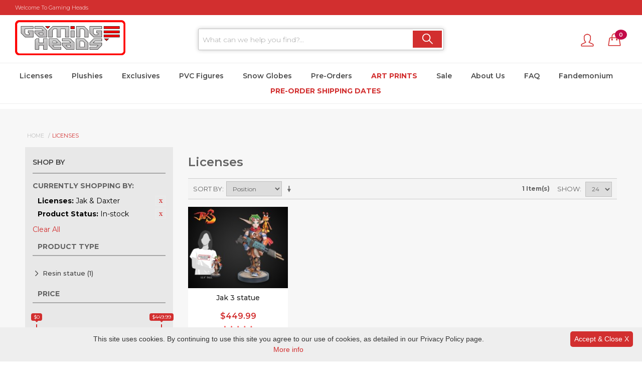

--- FILE ---
content_type: text/html; charset=UTF-8
request_url: https://www.gamingheads.com/licenses.html?cat=12&product_status=50
body_size: 15247
content:

<!DOCTYPE html>

<!--[if lt IE 7 ]> <html lang="en" id="top" class="no-js ie6"> <![endif]-->
<!--[if IE 7 ]>    <html lang="en" id="top" class="no-js ie7"> <![endif]-->
<!--[if IE 8 ]>    <html lang="en" id="top" class="no-js ie8"> <![endif]-->
<!--[if IE 9 ]>    <html lang="en" id="top" class="no-js ie9"> <![endif]-->
<!--[if (gt IE 9)|!(IE)]><!--> <html lang="en" id="top" class="no-js"> <!--<![endif]-->

<head>
<meta http-equiv="Content-Type" content="text/html; charset=utf-8" />
<title>Licenses | Gaming Heads</title>
<meta name="description" content="Shop high-end statues, plush, pvc figures, bobbleheads and more by license. Some of our more popular licenses include Tomb Raider, Fallout, Mass Effect, The Elder Scrolls / Skyrim, Bioshock, Team Fortress, PlayStation All Stars and more." />
<meta name="keywords" content="Bioshock, Doom, Sly Cooper, Ratchet &amp; Clank, Jak &amp; Daxter, God of War, The Last of Us, The Last of Us Part II, Fallout, Tomb Raider, Just Cause, Dead Space, Mass Effect, Street Fighter, Left 4 Dead 2, Dragon Age, Portal, Gamingheads, The Elder Scrolls, Skyrim, Team Fortress, Playstation Allstars" />
<meta name="robots" content="INDEX,FOLLOW" />
<meta name="msvalidate.01" content="FFB93DCE693EE07C5FC551EBAE634C93" />
<meta name="yandex-verification" content="3a0e60f3693c724d" />
<meta name="google-site-verification" content="mloNOhPUUc3pVngdP98lhJCG9_DnOscXfGF7w_MjHAw" />
<meta name="facebook-domain-verification" content="un4st34u5t93invnh9t8lwz08od7ab" />
<link rel="icon" href="https://cdn.gamingheads.com/media/favicon/default/favicon.ico" type="image/x-icon" />
<link rel="shortcut icon" href="https://cdn.gamingheads.com/media/favicon/default/favicon.ico" type="image/x-icon" />
<link rel="manifest" href="/manifest.json">
<!--[if lt IE 7]>
<script type="text/javascript">
//<![CDATA[
    var BLANK_URL = 'https://cdn.gamingheads.com/js/blank.html';
    var BLANK_IMG = 'https://cdn.gamingheads.com/js/spacer.gif';
//]]>
</script>
<![endif]-->
<link rel="stylesheet" type="text/css" href="https://cdn.gamingheads.com/media/css_secure/46f22c1010ff0e4911a3b6ab279ffbcc.css" media="print" />
<link rel="stylesheet" type="text/css" href="https://cdn.gamingheads.com/media/css_secure/28f7a6494c34d9470534cf25c56f863a.css" media="all" />
<script type="text/javascript" src="https://cdn.gamingheads.com/js/prototype/prototype.js"></script>
<script type="text/javascript" src="https://cdn.gamingheads.com/js/lib/jquery/jquery-1.12.0.min.js"></script>
<script type="text/javascript" src="https://cdn.gamingheads.com/js/lib/jquery/noconflict.js"></script>
<script type="text/javascript" src="https://cdn.gamingheads.com/js/lib/ccard.js"></script>
<script type="text/javascript" src="https://cdn.gamingheads.com/js/prototype/validation.js"></script>
<script type="text/javascript" src="https://cdn.gamingheads.com/js/scriptaculous/builder.js"></script>
<script type="text/javascript" src="https://cdn.gamingheads.com/js/scriptaculous/effects.js"></script>
<script type="text/javascript" src="https://cdn.gamingheads.com/js/scriptaculous/dragdrop.js"></script>
<script type="text/javascript" src="https://cdn.gamingheads.com/js/scriptaculous/controls.js"></script>
<script type="text/javascript" src="https://cdn.gamingheads.com/js/scriptaculous/slider.js"></script>
<script type="text/javascript" src="https://cdn.gamingheads.com/js/varien/js.js"></script>
<script type="text/javascript" src="https://cdn.gamingheads.com/js/varien/form.js"></script>
<script type="text/javascript" src="https://cdn.gamingheads.com/js/mage/translate.js"></script>
<script type="text/javascript" src="https://cdn.gamingheads.com/js/mage/cookies.js"></script>
<script type="text/javascript" src="https://cdn.gamingheads.com/js/magestore/rewardpoints.js"></script>
<script type="text/javascript" src="https://cdn.gamingheads.com/js/magestore/affiliateplus.js"></script>
<script type="text/javascript" src="https://cdn.gamingheads.com/js/tinybox/tinybox.js"></script>
<script type="text/javascript" src="https://cdn.gamingheads.com/skin/frontend/gamingheads/default/js/lib/modernizr.custom.min.js"></script>
<script type="text/javascript" src="https://cdn.gamingheads.com/skin/frontend/gamingheads/default/js/lib/selectivizr.js"></script>
<script type="text/javascript" src="https://cdn.gamingheads.com/skin/frontend/gamingheads/default/js/lib/matchMedia.js"></script>
<script type="text/javascript" src="https://cdn.gamingheads.com/skin/frontend/gamingheads/default/js/lib/matchMedia.addListener.js"></script>
<script type="text/javascript" src="https://cdn.gamingheads.com/skin/frontend/gamingheads/default/js/lib/enquire.js"></script>
<script type="text/javascript" src="https://cdn.gamingheads.com/skin/frontend/gamingheads/default/js/app.js"></script>
<script type="text/javascript" src="https://cdn.gamingheads.com/skin/frontend/gamingheads/default/js/lib/jquery.cycle2.min.js"></script>
<script type="text/javascript" src="https://cdn.gamingheads.com/skin/frontend/gamingheads/default/js/lib/jquery.cycle2.swipe.min.js"></script>
<script type="text/javascript" src="https://cdn.gamingheads.com/skin/frontend/gamingheads/default/js/slideshow.js"></script>
<script type="text/javascript" src="https://cdn.gamingheads.com/skin/frontend/gamingheads/default/js/lib/imagesloaded.js"></script>
<script type="text/javascript" src="https://cdn.gamingheads.com/skin/frontend/gamingheads/default/js/minicart.js"></script>
<script type="text/javascript" src="https://cdn.gamingheads.com/skin/frontend/base/default/cdl/popupsocial/js/idle.js"></script>
<script type="text/javascript" src="https://cdn.gamingheads.com/skin/frontend/base/default/cdl/popupsocial/js/custombox.js"></script>
<script type="text/javascript" src="https://cdn.gamingheads.com/js/ebizmarts/mailchimp/campaignCatcher.js" async></script>
<link rel="stylesheet" href="//fonts.googleapis.com/css?family=Raleway:300,400,500,700,600" />
<link rel="stylesheet" href="https://cdnjs.cloudflare.com/ajax/libs/font-awesome/4.7.0/css/font-awesome.min.css" />
<link rel="canonical" href="https://www.gamingheads.com/licenses.html" />
<!--[if  (lte IE 8) & (!IEMobile)]>
<link rel="stylesheet" type="text/css" href="https://cdn.gamingheads.com/media/css_secure/b1aad30e03630864ebe2a2fcfe259d52.css" media="all" />
<![endif]-->
<!--[if (gte IE 9) | (IEMobile)]><!-->
<link rel="stylesheet" type="text/css" href="https://cdn.gamingheads.com/media/css_secure/e923599c70dd2185463a044b37181263.css" media="all" />
<!--<![endif]-->

<script type="text/javascript">
//<![CDATA[
Mage.Cookies.path     = '/';
Mage.Cookies.domain   = '.www.gamingheads.com';
//]]>
</script>
<meta name="viewport" content="initial-scale=1.0, width=device-width" />

<script type="text/javascript">
//<![CDATA[
optionalZipCountries = ["HK","IE","MO","PA"];
//]]>
</script>
            <!-- BEGIN GOOGLE UNIVERSAL ANALYTICS CODE -->
        <script type="text/javascript">
        //<![CDATA[
            (function(i,s,o,g,r,a,m){i['GoogleAnalyticsObject']=r;i[r]=i[r]||function(){
            (i[r].q=i[r].q||[]).push(arguments)},i[r].l=1*new Date();a=s.createElement(o),
            m=s.getElementsByTagName(o)[0];a.async=1;a.src=g;m.parentNode.insertBefore(a,m)
            })(window,document,'script','//www.google-analytics.com/analytics.js','ga');

            
ga('create', 'UA-39252587-2', 'auto');

ga('send', 'pageview');
            
        //]]>
        </script>
        <!-- END GOOGLE UNIVERSAL ANALYTICS CODE -->
    <script data-adroll="magento-adroll-pixel" type="text/javascript">
    adroll_adv_id = "X42JVKYQ65DSZP36KRDYGP";
adroll_pix_id = "M5XXEQFEVBA7FJFJWQCNDU";
adroll_version = "2.0";

    (function(w,d,e,o,a){
        w.__adroll_loaded=true;
        w.adroll=w.adroll||[];
        w.adroll.f=['setProperties','identify','track'];
        var roundtripUrl="https://s.adroll.com/j/" + adroll_adv_id + "/roundtrip.js";
        for(a=0;a<w.adroll.f.length;a++){
            w.adroll[w.adroll.f[a]]=w.adroll[w.adroll.f[a]]||(function(n){return function(){w.adroll.push([n,arguments])}})(w.adroll.f[a])};e=d.createElement('script');o=d.getElementsByTagName('script')[0];e.async=1;e.src=roundtripUrl;o.parentNode.insertBefore(e, o);})(window,document);

    console.log('Adroll setProperties: ', {"currency":"USD","language":"en_US"});
adroll.setProperties({"currency":"USD","language":"en_US"});
console.log('AdRoll track event: pageView');
adroll.track('pageView');
</script>
	<meta property="og:title" content="Licenses | Gaming Heads"/> 
	<meta property="og:url" content="https://www.gamingheads.com/licenses.html?cat=12&amp;product_status=50"/> 
	<meta property="og:type" content="website"/> 
	<meta property="og:description" content="Shop high-end statues, plush, pvc figures, bobbleheads and more by license. Some of our more popular licenses include Tomb Raider, Fallout, Mass Effect, The Elder Scrolls / Skyrim, Bioshock, Team Fortress, PlayStation All Stars and more." />
	<meta property="og:image" content="https://cdn.gamingheads.com/skin/frontend/gamingheads/default/images/logo.gif" />
	<meta property="og:site_name" content="Gaming Heads" />
<meta property="fb:app_id" content="309118012883699" />
<script type="text/javascript" src="https://chimpstatic.com/mcjs-connected/js/users/cb1aa4ecc1ace1c3b28472751/d2382680ff4fafe8975529a84.js" defer></script><!-- Facebook Ads Extension for Magento -->
<!-- Facebook Pixel Code -->
<script>
!function(f,b,e,v,n,t,s){if(f.fbq)return;n=f.fbq=function(){n.callMethod?
n.callMethod.apply(n,arguments):n.queue.push(arguments)};if(!f._fbq)f._fbq=n;
n.push=n;n.loaded=!0;n.version='2.0';n.queue=[];t=b.createElement(e);t.async=!0;
t.src=v;s=b.getElementsByTagName(e)[0];s.parentNode.insertBefore(t,s)}(window,
document,'script','//connect.facebook.net/en_US/fbevents.js');
fbq('init', '2330311157087644', {}, {agent: 'exmagento-1.9.2.2-2.6.0' });
fbq('track', 'PageView', {
  source: 'magento',
  version: "1.9.2.2",
  pluginVersion: "2.6.0"
});
</script>
<noscript><img height="1" width="1" style="display:none"
src="https://www.facebook.com/tr?id=2330311157087644&ev=PageView&noscript=1&a=exmagento-1.9.2.2-2.6.0"
/></noscript>
<!-- End Facebook Pixel Code -->
    <meta property="og:title" content="Licenses"/> 
	<meta property="og:url" content="https://www.gamingheads.com/licenses.html"/> 
    <meta property="og:type" content="category"/> 
    <meta property="og:image" content=""/> 
    <meta property="og:description" content="Shop high-end statues, plush, pvc figures, bobbleheads and more by license. Some of our more popular licenses include Tomb Raider, Fallout, Mass Effect, The Elder Scrolls / Skyrim, Bioshock, Team Fortress, Halo and many, many more."/>
<script type="text/javascript">//<![CDATA[
        var Translator = new Translate([]);
        //]]></script><!-- Global site tag (gtag.js) - AdWords: 942970306 -->
<script async src="https://www.googletagmanager.com/gtag/js?id=AW-942970306"></script>
<script> window.dataLayer = window.dataLayer || []; function gtag(){dataLayer.push(arguments);} gtag('js', new Date()); gtag('config', 'AW-942970306'); </script> 
<!-- Google Tag Manager -->
<!--<script>(function(w,d,s,l,i){w[l]=w[l]||[];w[l].push({'gtm.start':
new Date().getTime(),event:'gtm.js'});var f=d.getElementsByTagName(s)[0],
j=d.createElement(s),dl=l!='dataLayer'?'&l='+l:'';j.async=true;j.src=
'https://www.googletagmanager.com/gtm.js?id='+i+dl;f.parentNode.insertBefore(j,f);
})(window,document,'script','dataLayer','GTM-WT2M8HB');</script>-->
<!-- End Google Tag Manager -->
<!-- Auto Pilot Start -->
<script type="text/javascript">(function(o){var b="https://nimblebird.co/anywhere/",t="95af090b226248f18ff3af85fe8b1988499a0e523c1d4f33b7291489d9009a61",a=window.AutopilotAnywhere={_runQueue:[],run:function(){this._runQueue.push(arguments);}},c=encodeURIComponent,s="SCRIPT",d=document,l=d.getElementsByTagName(s)[0],p="t="+c(d.title||"")+"&u="+c(d.location.href||"")+"&r="+c(d.referrer||""),j="text/javascript",z,y;if(!window.Autopilot) window.Autopilot=a;if(o.app) p="devmode=true&"+p;z=function(src,asy){var e=d.createElement(s);e.src=src;e.type=j;e.async=asy;l.parentNode.insertBefore(e,l);};y=function(){z(b+t+'?'+p,true);};if(window.attachEvent){window.attachEvent("onload",y);}else{window.addEventListener("load",y,false);}})({});</script>
<!-- Auto Pilot End -->
<!-- One Signal Push Notify -->
<script src="https://cdn.onesignal.com/sdks/OneSignalSDK.js" async=""></script>
<script>
  var OneSignal = window.OneSignal || [];
  OneSignal.push(function() {
    OneSignal.init({
      appId: "2df17980-cf87-4f2a-92a9-6111310f8935",
    });
  });
</script>
</head>
<body class=" catalog-category-view categorypath-licenses-html category-licenses">


<div style="display:none" class="bg-fade" onclick="closeAffPopup();" id="bg-fade">&nbsp;</div>
<div style="display:none" class="aff-popup" id="aff-popup">
    <a class="close-affpopup hidden-xs" href="javascript:void(0);" onclick="closeAffPopup();"><img src="https://cdn.gamingheads.com/skin/frontend/gamingheads/default/css/magestore/images/close.png" alt="Close"/></a>
    <div class="popup-content" id="popup-content"><span class="no-content">&nbsp;</span></div>
</div>
<script type="text/javascript">
    //var $pop = jQuery.noConflict();
    function affPopup(element){
        $('bg-fade').show();
        $('aff-popup').show();
        $('aff-popup').addClassName('active');
        if(element == null){
            
        }else{
            var off = element.cumulativeOffset();
            $('aff-popup').setStyle({
                'top':off[1]-$('aff-popup').getHeight()+'px',
            });
        }
    }
    function insertHtml(response_text){
        $('aff-popup').removeClassName('active');
        document.getElementById("popup-content").innerHTML = response_text;
       // $('popup-content').update(response_text);
    }
    function closeAffPopup(){
        var null_string='<span class="no-content"  style="float:left;width:100%;min-height: 200px;">&nbsp;</span>';
        $('bg-fade').hide();
        $('aff-popup').hide();
        document.getElementById("popup-content").innerHTML =null_string;
    }
    function ajaxPopup(url,temp,element){
        if(element == null){
            affPopup(null);
        }else{
            affPopup(element);
        }
        if(temp==null){
            new Ajax.Request(url, {
             method: 'get',
             onComplete: function(response) {
               insertHtml(response.responseText);
             }
            });
         }else{
            setTimeout(function(){
                insertHtml(temp);
            }, 1000); 
            
         }
    }
</script>
    <div id="fb-root"></div>
    <script type="text/javascript">
        (function(d, s, id) {
            var js, fjs = d.getElementsByTagName(s)[0];
            if (d.getElementById(id)) return;
            js = d.createElement(s); js.id = id;
            js.src = "//connect.facebook.net/en_US/sdk.js#xfbml=1&version=v2.5";
            fjs.parentNode.insertBefore(js, fjs);
        }(document, 'script', 'facebook-jssdk'));
    </script>
<!-- Start Google Tag Manager -->
        <noscript><iframe src="//www.googletagmanager.com/ns.html?id=AW-942970306"
        height="0" width="0" style="display:none;visibility:hidden"></iframe></noscript>
<!-- Google Tag Manager (noscript) -->
<!--<noscript><iframe src="https://www.googletagmanager.com/ns.html?id=GTM-WT2M8HB"
height="0" width="0" style="display:none;visibility:hidden"></iframe></noscript>-->
<!-- End Google Tag Manager (noscript) -->
<!-- End Google Tag Manager -->
<div class="wrapper">
        <noscript>
        <div class="global-site-notice noscript">
            <div class="notice-inner">
                <p>
                    <strong>JavaScript seems to be disabled in your browser.</strong><br />
                    You must have JavaScript enabled in your browser to utilize the functionality of this website.                </p>
            </div>
        </div>
    </noscript>
    <div class="page">
        <link href="https://fonts.googleapis.com/css?family=Montserrat:100,300,400,500,600,700,800,900" rel="stylesheet">
<style>
li.nav-7 > a {
    color: #d22f2f !important;
    text-transform: uppercase !important;
    font-weight: bold !important;
}
</style>
<div class="header-language-background">
    <div class="header-language-container">
        <div class="store-language-container">
                    </div>
                <p class="welcome-msg" style="float:left;">Welcome to Gaming Heads</p>
        <div style="float:right;width:20%;display:none;">
            <div class="login-link">
                <li><a href="https://www.gamingheads.com/customer/account/create/">Register</a></li>
                <li><a href="https://www.gamingheads.com/customer/account/login/">Login</a></li>
            </div>
        </div>
    </div>
</div>
<header id="header" class="page-header">
    <div class="page-header-container">
        <div class="header-middle">
            <div class="hm-headleft">
                <a class="logo" href="https://www.gamingheads.com/">
                    <img src="https://cdn.gamingheads.com/skin/frontend/gamingheads/default/images/logo.gif" alt="Gaming Heads" class="large" />
                    <img src="https://cdn.gamingheads.com/skin/frontend/gamingheads/default/images/logo.gif" alt="Gaming Heads" class="small" />
                </a>    
            </div>
            <div class="hm-headmiddle">
                <div id="header-search" class="skip-content">
                    <form id="search_mini_form" action="https://www.gamingheads.com/catalogsearch/result/" method="get">
    <div class="input-box">
        <label for="search">Search:</label>
        <input id="search" type="search" name="q" value="" class="input-text required-entry" maxlength="128" placeholder="What can we help you find?..." autocomplete="off">
        <button type="submit" title="Search" class="button search-button"><span><span>Search</span></span>
        </button>
    </div>
    <div id="search_autocomplete" class="search-autocomplete"></div>
    <script type="text/javascript">
    //<![CDATA[
        var searchForm = new Varien.searchForm('search_mini_form', 'search', '');
        searchForm.initAutocomplete('https://www.gamingheads.com/catalogsearch/ajax/suggest/', 'search_autocomplete');
    //]]>
    </script>
</form>
                </div>    
            </div>
            <div class="hm-headright">
                <div class="skip-links">
                    <div class="account-cart-wrapper">
                        <div class="header-account">
                            <a href="https://www.gamingheads.com/customer/account/" data-target-element="#header-account" class="skip-link skip-account">
                                <span class="icon"></span>
                            </a>
                        </div>
                        <div class="header-minicart">
                            
<a href="https://www.gamingheads.com/checkout/cart/" data-target-element="#header-cart" class="skip-link skip-cart  no-count">
    <span class="icon"></span>
    <span class="count">0</span>
</a>
<div id="header-cart" class="block block-cart skip-content">
	
<div id="minicart-error-message" class="minicart-message"></div>
<div id="minicart-success-message" class="minicart-message"></div>

<div class="minicart-wrapper">

    <p class="block-subtitle">
        Recently added item(s)        <a class="close skip-link-close" href="#" title="Close">&times;</a>
    </p>

                    <p class="empty">You have no items in your shopping cart.</p>

    </div>
</div>
                        </div>
                    </div>
                </div>
            </div>
            <div class="skip-links">
                <a href="#header-nav" class="skip-link skip-nav">
                    <span class="icon"></span>
                    <span class="label">Menu</span>
                </a>
                <a href="#header-search" class="skip-link skip-search">
                    <span class="icon"></span>
                    <span class="label">Search</span>
                </a>
            </div>



            <div id="header-account" class="skip-content">
                <style>
.wholesale-login-button a{
    /*background: #e83e33;*/
    color: #fe0000 !important;
    font-weight: bold;
}
.wholesale-login-button a:hover{
    color: #323432 !important;
}
</style>
<div class="links tar">
        <ul>
                                                 <li class="first" ><a href="https://www.gamingheads.com/customer/account/" title="My Account" >My Account</a></li>
                                                                                                                          <li ><a href="https://www.gamingheads.com/checkout/cart/" title="My Cart" class="top-link-cart">My Cart</a></li>
                                                             <li ><a href="https://www.gamingheads.com/checkout/" title="Checkout" class="top-link-checkout">Checkout</a></li>
                                                             <li ><a href="https://www.gamingheads.com/customer/account/create/" title="Register" >Register</a></li>
                                                             <li ><a href="https://www.gamingheads.com/customer/account/login/" title="Log In" >Log In</a></li>
                                                             <li class="wholesale-login-button  last" ><a href="https://www.gamingheads.com/customerActivation/index/wholesale/" title="Wholesale" >Wholesale Login</a></li>
                        </ul>
</div>

            </div>
        </div>

        <div id="header-nav" class="skip-content">
            
    <nav id="nav">
        <ol class="nav-primary">
            <li  class="level0 nav-1 first active parent"><a href="https://www.gamingheads.com/licenses.html" title="Licenses" class="level0 has-children">Licenses</a><ul class="level0"><li class="level1 view-all"><a class="level1" href="https://www.gamingheads.com/licenses.html" title="View All Licenses">View All Licenses</a></li><li  class="level1 nav-1-1 first"><a href="https://www.gamingheads.com/licenses/bioshock.html" title="BioShock" class="level1 ">BioShock</a></li><li  class="level1 nav-1-2"><a href="https://www.gamingheads.com/licenses/dead-space.html" title="Dead Space™" class="level1 ">Dead Space™</a></li><li  class="level1 nav-1-3"><a href="https://www.gamingheads.com/licenses/doom.html" title="DOOM® " class="level1 ">DOOM® </a></li><li  class="level1 nav-1-4"><a href="https://www.gamingheads.com/licenses/dragon-age.html" title="Dragon Age™: Inquisition" class="level1 ">Dragon Age™: Inquisition</a></li><li  class="level1 nav-1-5"><a href="https://www.gamingheads.com/licenses/fallout.html" title="Fallout®" class="level1 ">Fallout®</a></li><li  class="level1 nav-1-6"><a href="https://www.gamingheads.com/licenses/god-of-war.html" title="God of War" class="level1 ">God of War</a></li><li  class="level1 nav-1-7"><a href="https://www.gamingheads.com/licenses/half-life-2.html" title="Half Life® 2" class="level1 ">Half Life® 2</a></li><li  class="level1 nav-1-8"><a href="https://www.gamingheads.com/licenses/halo.html" title="Halo" class="level1 ">Halo</a></li><li  class="level1 nav-1-9"><a href="https://www.gamingheads.com/licenses/jak-and-daxter.html" title="Jak &amp; Daxter" class="level1 ">Jak &amp; Daxter</a></li><li  class="level1 nav-1-10"><a href="https://www.gamingheads.com/licenses/left-4-dead-2.html" title="Left 4 Dead 2" class="level1 ">Left 4 Dead 2</a></li><li  class="level1 nav-1-11"><a href="https://www.gamingheads.com/licenses/mass-effect.html" title="Mass Effect™" class="level1 ">Mass Effect™</a></li><li  class="level1 nav-1-12"><a href="https://www.gamingheads.com/licenses/plants-vs-zombies.html" title="Plants vs Zombies™" class="level1 ">Plants vs Zombies™</a></li><li  class="level1 nav-1-13"><a href="https://www.gamingheads.com/licenses/playstation-all-star.html" title="PlayStation All Star" class="level1 ">PlayStation All Star</a></li><li  class="level1 nav-1-14"><a href="https://www.gamingheads.com/licenses/portal-2.html" title="Portal™2" class="level1 ">Portal™2</a></li><li  class="level1 nav-1-15"><a href="https://www.gamingheads.com/licenses/quake.html" title="Quake®" class="level1 ">Quake®</a></li><li  class="level1 nav-1-16"><a href="https://www.gamingheads.com/licenses/spyro-the-dragon.html" title="Spyro the Dragon" class="level1 ">Spyro the Dragon</a></li><li  class="level1 nav-1-17"><a href="https://www.gamingheads.com/licenses/street-fighter.html" title="Street Fighter™" class="level1 ">Street Fighter™</a></li><li  class="level1 nav-1-18"><a href="https://www.gamingheads.com/licenses/team-fortress-2.html" title="Team Fortress 2" class="level1 ">Team Fortress 2</a></li><li  class="level1 nav-1-19"><a href="https://www.gamingheads.com/licenses/elder-scrolls.html" title="The Elder Scrolls®" class="level1 ">The Elder Scrolls®</a></li><li  class="level1 nav-1-20"><a href="https://www.gamingheads.com/licenses/legacy-of-kain.html" title="The Legacy of Kain" class="level1 ">The Legacy of Kain</a></li><li  class="level1 nav-1-21"><a href="https://www.gamingheads.com/licenses/the-evil-within.html" title="The Evil Within™" class="level1 ">The Evil Within™</a></li><li  class="level1 nav-1-22"><a href="https://www.gamingheads.com/licenses/the-last-of-us-2.html" title="The Last of Us™ 2" class="level1 ">The Last of Us™ 2</a></li><li  class="level1 nav-1-23 last"><a href="https://www.gamingheads.com/licenses/tomb-raider.html" title="Tomb Raider™" class="level1 ">Tomb Raider™</a></li></ul></li><li  class="level0 nav-2"><a href="https://www.gamingheads.com/plushies.html" title="Plushies" class="level0 ">Plushies</a></li><li  class="level0 nav-3"><a href="https://www.gamingheads.com/exclusives.html" title="Exclusives" class="level0 ">Exclusives</a></li><li  class="level0 nav-4"><a href="https://www.gamingheads.com/pvc-figures.html" title="PVC Figures" class="level0 ">PVC Figures</a></li><li  class="level0 nav-5"><a href="https://www.gamingheads.com/snow-globes.html" title="Snow Globes" class="level0 ">Snow Globes</a></li><li  class="level0 nav-6"><a href="https://www.gamingheads.com/pre-orders.html" title="Pre-Orders" class="level0 ">Pre-Orders</a></li><li  class="level0 nav-7"><a href="https://www.gamingheads.com/art-prints.html" title="Art Prints" class="level0 ">Art Prints</a></li><li  class="level0 nav-8"><a href="https://www.gamingheads.com/sale.html" title="Sale" class="level0 ">Sale</a></li><li  class="level0 nav-9 cmsmenu-3 parent"><a href="https://www.gamingheads.com/about-us" title="About Us" class="level0 has-children">About Us</a><ul class="level0"><li class="level1 view-all"><a class="level1" href="https://www.gamingheads.com/about-us" title="View All Licenses">View All About Us</a></li><li  class="level1 nav-9-1 first cmsmenu-10"><a href="https://www.gamingheads.com/links" title="Useful Links" class="level1 ">Useful Links</a></li><li  class="level1 nav-9-2 cmsmenu-11"><a href="https://www.gamingheads.com/wholesale" title="Wholesale Enquiries" class="level1 ">Wholesale Enquiries</a></li><li  class="level1 nav-9-3 last cmsmenu-4 parent"><a href="https://www.gamingheads.com/customer-service" title="Customer Service" class="level1 has-children">Customer Service</a><ul class="level1"><li class="level2 view-all"><a class="level2" href="https://www.gamingheads.com/customer-service" title="View All Licenses">View All Customer Service</a></li><li  class="level2 nav-9-3-1 first cmsmenu-13"><a href="https://www.gamingheads.com/shipping" title="Shipping Policy" class="level2 ">Shipping Policy</a></li><li  class="level2 nav-9-3-2 cmsmenu-14"><a href="https://www.gamingheads.com/privacy" title="Privacy" class="level2 ">Privacy</a></li><li  class="level2 nav-9-3-3 cmsmenu-15"><a href="https://www.gamingheads.com/returns" title="Return Policy" class="level2 ">Return Policy</a></li><li  class="level2 nav-9-3-4 cmsmenu-16"><a href="https://www.gamingheads.com/terms" title="Terms and Conditions" class="level2 ">Terms and Conditions</a></li><li  class="level2 nav-9-3-5 last cmsmenu-6"><a href="https://www.gamingheads.com/privacy-policy-cookie-restriction-mode" title="Cookies" class="level2 ">Cookies</a></li></ul></li></ul></li><li  class="level0 nav-10 last cmsmenu-9 parent"><a href="https://www.gamingheads.com/faq" title="FAQ" class="level0 has-children">FAQ</a><ul class="level0"><li class="level1 view-all"><a class="level1" href="https://www.gamingheads.com/faq" title="View All Licenses">View All FAQ</a></li><li  class="level1 nav-10-1 first last cmsmenu-21"><a href="https://www.gamingheads.com/faq-fandemonium" title="Fandemonium" class="level1 ">Fandemonium</a></li></ul></li><li class="level0 "><a class="level0" href="https://www.gamingheads.com/fandemonium" title="Fandemonium">Fandemonium</a></li>
<li class="level0 "><a class="level0" style="color:#fe0000;" href="https://www.gamingheads.com/pre-order-shippingdates/" title="Pre-order Shipping Dates"><b>Pre-order Shipping Dates</b></a></li>
       </ol>
    </nav>
        </div>
    </div>
</header>
        <div class="main-container col2-left-layout">
            <div class="main">
                <div class="breadcrumbs">
    <ul itemscope="" itemtype="https://schema.org/BreadcrumbList">
	                    <li class="home" itemscope="" itemprop="itemListElement" itemtype="https://schema.org/ListItem">
                            <a href="https://www.gamingheads.com/" title="Go to Home Page" itemprop="item"><span itemprop="name">Home</span><meta itemprop="position" content="0"></a>
                                        <span>/ </span>
                        </li>
	                    <li class="category3" itemscope="" itemprop="itemListElement" itemtype="https://schema.org/ListItem">
                            <strong itemprop="item">Licenses<meta itemprop="position" content="1"><meta itemprop="name" content="Licenses"></strong>
                                    </li>
	            </ul>
</div>

                                                <div class="col-left sidebar col-left-first"><link rel="stylesheet" href="https://cdn.gamingheads.com/skin/frontend/gamingheads/default/css/normalize.css" />
<link rel="stylesheet" href="https://cdn.gamingheads.com/skin/frontend/gamingheads/default/css/ion.rangeSlider.css" />
<link rel="stylesheet" href="https://cdn.gamingheads.com/skin/frontend/gamingheads/default/css/ion.rangeSlider.skinFlat.css" />
<script src="https://cdn.gamingheads.com/skin/frontend/gamingheads/default/js/ion.rangeSlider.js"></script>
<script>
    function callPriceSlider()
    {
        var priceRang = jQuery("#amount").val();
        var urlSpl = document.URL.split('?');
        var redirectUrl = urlSpl[0]+'?price='+priceRang.split(' ').join('');
        var urlVars = getUrlVars();
        document.location.href = redirectUrl;
    }
</script>
<div class="block block-layered-nav">
    <div class="block-title">
        <strong><span>Shop By</span></strong>
    </div>
    <div class="block-content toggle-content">
        <div class="currently">
    <p class="block-subtitle">Currently Shopping by:</p>
    <ol>
                    <li>
                            <a  class="btn-remove" href="https://www.gamingheads.com/licenses.html?product_status=50" title="Remove This Item">Remove This Item</a>
                        <span class="label">Licenses:</span> <span class="value">Jak & Daxter</span>
        </li>
                            <li>
                            <a  class="btn-remove" href="https://www.gamingheads.com/licenses.html?cat=12" title="Remove This Item">Remove This Item</a>
                        <span class="label">Product Status:</span> <span class="value">In-stock</span>
        </li>
                </ol>
</div>
                    <div class="actions"><a href="https://www.gamingheads.com/licenses.html">Clear All</a></div>
                            <p class="block-subtitle block-subtitle--filter">Filter</p>
            <dl id="narrow-by-list">
                                                                                                                                                            <dt>Product Type</dt>
                    <dd>
<ol>
    <li>
                    <a href="https://www.gamingheads.com/licenses.html?cat=12&amp;product_status=50&amp;product_type=45">
                Resin statue                                <span class="count">(1)</span>
                            </a>
            </li>
</ol>
</dd>
                                                                	                <dt>Price</dt>
                <dd>
                    <div style="position: relative;">
                        <div>
                            <input type="text" id="range" value="" name="range" />
                        </div>
                    </div>
                    <button onclick="callPriceSlider();" class="search_slider">Search</button>
                    <input type="hidden" id="amount" style="border: 0; color: #f6931f; font-weight: bold;" value="0 - 449.99" />
                </dd>
	            </dl>
            <script type="text/javascript">decorateDataList('narrow-by-list')</script>
            </div>
</div>
<script type="text/javascript">
    jQuery(document).ready(function(){
        jQuery("#range").ionRangeSlider({
            hide_min_max: false,
            keyboard: true,
            min: 0,
            max: 449.99,
            from: "0",
            to: "449.99",
            type: 'double',
            step: 1,
            prefix: "$",
            prettify: false,
            grid: false,
            hide_from_to: false,
            onFinish: function(data){
                jQuery('#amount').val(data.from + " - " + data.to);
            }
        });
    });
    function getUrlVars()
    {
        var vars = [], hash;
        var hashes = window.location.href.slice(window.location.href.indexOf('?') + 1).split('&');
        for(var i = 0; i < hashes.length; i++)
        {
            hash = hashes[i].split('=');
            vars.push(hash[0]);
            vars[hash[0]] = hash[1];
        }
        return vars;
    }
</script>
</div>
                                <div class="col-main">
                                        
<script type="text/javascript">
/*jQuery(document).ready(function(){
    jQuery.ajax({
          url: "https://www.gamingheads.com/futurepay/index/applyNewLocation/",
          dataType: 'json',
          type: "POST",
          async: true,
    });
});*/
</script>
<div class="page-title category-title">
        <h1>Licenses</h1>
        <!--<div style="overflow-wrap: break-word;font-weight: 600;color:#636363;font-size:14px;">Use coupon <b style="color: #d22f2f;">QKRNGEXC2019</b> to get 10% off on Quake Ranger, Offer ends 30th July</div>-->
    </div>


    

    <div class="category-products">
    <div class="toolbar">
            <div class="sorter">
                            <p class="view-mode">
                                                        </p>
            
            <div class="sort-by">
                <label>Sort By</label>
                <select onchange="setLocation(this.value)" title="Sort By">
                                            <option value="https://www.gamingheads.com/licenses.html?cat=12&amp;dir=asc&amp;order=created_at&amp;product_status=50">
                            New Arrivals                        </option>
                                            <option value="https://www.gamingheads.com/licenses.html?cat=12&amp;dir=asc&amp;order=qty_ordered&amp;product_status=50">
                            Best Sellers                        </option>
                                            <option value="https://www.gamingheads.com/licenses.html?cat=12&amp;dir=asc&amp;order=position&amp;product_status=50" selected="selected">
                            Position                        </option>
                                            <option value="https://www.gamingheads.com/licenses.html?cat=12&amp;dir=asc&amp;order=name&amp;product_status=50">
                            Name                        </option>
                                            <option value="https://www.gamingheads.com/licenses.html?cat=12&amp;dir=asc&amp;order=price&amp;product_status=50">
                            Price                        </option>
                                    </select>
                                    <a href="https://www.gamingheads.com/licenses.html?cat=12&amp;dir=asc&amp;order=position&amp;product_status=50" class="sort-by-switcher sort-by-switcher--desc" title="Set Ascending Direction">Set Ascending Direction</a>
                            </div>
        </div>
        <div class="pager">
        <div class="count-container">
                            <p class="amount amount--no-pages">
                    <strong>1 Item(s)</strong>
                </p>
            
            <div class="limiter">
                <label>Show</label>
                <select onchange="setLocation(this.value)" title="Results per page">
                                    <option value="https://www.gamingheads.com/licenses.html?cat=12&amp;limit=12&amp;product_status=50">
                        12                    </option>
                                    <option value="https://www.gamingheads.com/licenses.html?cat=12&amp;limit=24&amp;product_status=50" selected="selected">
                        24                    </option>
                                    <option value="https://www.gamingheads.com/licenses.html?cat=12&amp;limit=36&amp;product_status=50">
                        36                    </option>
                                    <option value="https://www.gamingheads.com/licenses.html?cat=12&amp;limit=all&amp;product_status=50">
                        All                    </option>
                                </select>
            </div>
        </div>

        
    
    
    
    

    </div>
</div>
        
    
            <ul class="products-grid products-grid--max-4-col">
                                <li class="item last">
                <a href="https://www.gamingheads.com/jak-3-statue.html" title="Jak 3 statue" class="product-image">
                                        <img id="product-collection-image-519"
                         src="https://cdn.gamingheads.com/media/catalog/product/cache/1/small_image/210x/040ec09b1e35df139433887a97daa66f/p/r/pro_big_17_6.jpg"
                         alt="Jak 3 statue" />
                </a>
                <div class="product-info">
                    <h2 class="product-name"><a href="https://www.gamingheads.com/jak-3-statue.html" title="Jak 3 statue">Jak 3 statue</a></h2>
                                        <script type="text/javascript">
    function addProductToAffiliate(url, accountId, productId) {
        $('affiliate_add_product_button_'+productId).hide();
        $('affiliate-please-wait-product-'+productId).show();
        $('affiliate_add_product_message_'+productId).hide();
        new Ajax.Updater(
            'affiliate_add_product_message',
            url,
            {
                method: 'get',
                onComplete: function() {
                    $('affiliate-please-wait-product-'+productId).hide();
                    $('affiliate_add_product_message_'+productId).show();
                },
                onSuccess: '',
                onFailure: '',
            }
        );
    }
</script>


                        
    <div class="price-box">
                                                                                
                <span class="regular-price" id="product-price-519">
                                                                        <span class="price">$449.99</span>                                                                               </span>
                                        
        </div>


                                            <div class="ratings">
                    <div class="rating-box">
                <div class="rating" style="width:99%"></div>
            </div>
                <span class="amount"><a href="#" onclick="var t = opener ? opener.window : window; t.location.href='https://www.gamingheads.com/review/product/list/id/519/category/3/'; return false;">7 Review(s)</a></span>
    </div>
                                        <div class="actions">
                                                    <button type="button" title="Buy now" class="button btn-cart" onclick="setLocation('https://www.gamingheads.com/jak-3-statue.html')"><span><span>Buy now</span></span></button>
                                                <ul class="add-to-links">
                                                                                </ul>
                    </div>
                </div>
            </li>
                        </ul>
    <script type="text/javascript">decorateGeneric($$('ul.products-grid'), ['odd','even','first','last'])</script>
    
    <div class="toolbar-bottom">
        <div class="toolbar">
            <div class="sorter">
                            <p class="view-mode">
                                                        </p>
            
            <div class="sort-by">
                <label>Sort By</label>
                <select onchange="setLocation(this.value)" title="Sort By">
                                            <option value="https://www.gamingheads.com/licenses.html?cat=12&amp;dir=asc&amp;order=created_at&amp;product_status=50">
                            New Arrivals                        </option>
                                            <option value="https://www.gamingheads.com/licenses.html?cat=12&amp;dir=asc&amp;order=qty_ordered&amp;product_status=50">
                            Best Sellers                        </option>
                                            <option value="https://www.gamingheads.com/licenses.html?cat=12&amp;dir=asc&amp;order=position&amp;product_status=50" selected="selected">
                            Position                        </option>
                                            <option value="https://www.gamingheads.com/licenses.html?cat=12&amp;dir=asc&amp;order=name&amp;product_status=50">
                            Name                        </option>
                                            <option value="https://www.gamingheads.com/licenses.html?cat=12&amp;dir=asc&amp;order=price&amp;product_status=50">
                            Price                        </option>
                                    </select>
                                    <a href="https://www.gamingheads.com/licenses.html?cat=12&amp;dir=asc&amp;order=position&amp;product_status=50" class="sort-by-switcher sort-by-switcher--desc" title="Set Ascending Direction">Set Ascending Direction</a>
                            </div>
        </div>
        <div class="pager">
        <div class="count-container">
                            <p class="amount amount--no-pages">
                    <strong>1 Item(s)</strong>
                </p>
            
            <div class="limiter">
                <label>Show</label>
                <select onchange="setLocation(this.value)" title="Results per page">
                                    <option value="https://www.gamingheads.com/licenses.html?cat=12&amp;limit=12&amp;product_status=50">
                        12                    </option>
                                    <option value="https://www.gamingheads.com/licenses.html?cat=12&amp;limit=24&amp;product_status=50" selected="selected">
                        24                    </option>
                                    <option value="https://www.gamingheads.com/licenses.html?cat=12&amp;limit=36&amp;product_status=50">
                        36                    </option>
                                    <option value="https://www.gamingheads.com/licenses.html?cat=12&amp;limit=all&amp;product_status=50">
                        All                    </option>
                                </select>
            </div>
        </div>

        
    
    
    
    

    </div>
</div>
    </div>
</div>

                </div>
                <div class="col-left sidebar"><div class="block block-tags">
    <div class="block-title">
        <strong><span>Popular Tags</span></strong>
    </div>
    <div class="block-content">
        <ul class="tags-list">
                            <li><a href="https://www.gamingheads.com/tag/product/list/tagId/61/" style="font-size:81.292134831461%;">Bobblehead</a></li>
                            <li><a href="https://www.gamingheads.com/tag/product/list/tagId/63/" style="font-size:81.292134831461%;">Bobbleheads</a></li>
                            <li><a href="https://www.gamingheads.com/tag/product/list/tagId/39/" style="font-size:130.05617977528%;">Collectible</a></li>
                            <li><a href="https://www.gamingheads.com/tag/product/list/tagId/666/" style="font-size:75.786516853933%;">Collectible Statue</a></li>
                            <li><a href="https://www.gamingheads.com/tag/product/list/tagId/278/" style="font-size:75%;">Exclusive Statue</a></li>
                            <li><a href="https://www.gamingheads.com/tag/product/list/tagId/366/" style="font-size:86.011235955056%;">Fallout</a></li>
                            <li><a href="https://www.gamingheads.com/tag/product/list/tagId/269/" style="font-size:83.651685393258%;">Figure</a></li>
                            <li><a href="https://www.gamingheads.com/tag/product/list/tagId/270/" style="font-size:83.651685393258%;">Figures</a></li>
                            <li><a href="https://www.gamingheads.com/tag/product/list/tagId/369/" style="font-size:145%;">Gaming Heads</a></li>
                            <li><a href="https://www.gamingheads.com/tag/product/list/tagId/695/" style="font-size:80.505617977528%;">Gaming Heads Bobbleheads</a></li>
                            <li><a href="https://www.gamingheads.com/tag/product/list/tagId/670/" style="font-size:77.359550561798%;">Gaming Heads Statue</a></li>
                            <li><a href="https://www.gamingheads.com/tag/product/list/tagId/474/" style="font-size:80.505617977528%;">Gaming Heads Statues</a></li>
                            <li><a href="https://www.gamingheads.com/tag/product/list/tagId/671/" style="font-size:77.359550561798%;">Gaming Statue</a></li>
                            <li><a href="https://www.gamingheads.com/tag/product/list/tagId/669/" style="font-size:77.359550561798%;">Gaming Statues</a></li>
                            <li><a href="https://www.gamingheads.com/tag/product/list/tagId/67/" style="font-size:83.651685393258%;">PVC</a></li>
                            <li><a href="https://www.gamingheads.com/tag/product/list/tagId/948/" style="font-size:82.865168539326%;">PVC Figures</a></li>
                            <li><a href="https://www.gamingheads.com/tag/product/list/tagId/58/" style="font-size:82.078651685393%;">Polystone</a></li>
                            <li><a href="https://www.gamingheads.com/tag/product/list/tagId/34/" style="font-size:97.808988764045%;">Statue</a></li>
                            <li><a href="https://www.gamingheads.com/tag/product/list/tagId/268/" style="font-size:81.292134831461%;">Vault Boy</a></li>
                            <li><a href="https://www.gamingheads.com/tag/product/list/tagId/75/" style="font-size:82.865168539326%;">Vault-Tec</a></li>
                    </ul>
        <div class="actions">
            <a href="https://www.gamingheads.com/tag/list/">View All Tags</a>
        </div>
    </div>
</div>
</div>
            </div>
        </div>
        <div class="footer-before-container"><style>
/*    ul.home_logos { margin:0px; padding:0px;  display: flex;justify-content: center;}
    ul.home_logos li { display:inline-block; padding:0 15px; text-align:center}*/
    
/*    flex-direction: column;
    justify-content: center;}
    .news_blockbg p { font-size:16px; color:#fff;padding:0px; margin:0px;}
    .news_blockbg h4 { font-size:25px; color:#fff; padding:0px; margin:0px;}*/
</style>
<div class="news_blockbg">
    <form action="https://www.gamingheads.com/newsletter/subscriber/new/" method="post" id="newsletter-validate-detail">
        <div class="block-content">
            <h4>SIGN UP FOR OUR NEWSLETTER</h4>
            <div class="input-box">
               <input placeholder="Enter Your Email" type="email" autocapitalize="off" autocorrect="off" spellcheck="false" name="email" id="newsletter" title="Sign up for our newsletter" class="input-text required-entry validate-email" />
            </div>
            <div class="actions">
                <button type="submit" title="Subscribe" class="button"><span><span>Submit Now</span></span></button>
            </div>
        </div>
    </form>
    <script type="text/javascript">
    //<![CDATA[
        var newsletterSubscriberFormDetail = new VarienForm('newsletter-validate-detail');
    //]]>
    </script>
</div>
    <div class="blog-style-bg clear">
          
                 
            <div class="postwrapper col-4" onclick='location.href="https://www.gamingheads.com/blog/5-things-to-know-before-your-first-statue.html"'>
                <div class="post-thumb" style="background: url(https://cdn.gamingheads.com/media/blog/featured/5thingsthumb.jpg);"></div>
                <div class="post-content">
                    <div class="post-title">
                        <p class="date">Mar 11, 2019</p>
                        <h3><a href="https://www.gamingheads.com/blog/5-things-to-know-before-your-first-statue.html">Five Things to Know Before Ordering Your First Statue</a></h3>                            
                    </div>
                    <a href="https://www.gamingheads.com/blog/5-things-to-know-before-your-first-statue.html" class="btn circle-outline">Read More</a>
                </div>
            </div>
          
                 
            <div class="postwrapper col-4" onclick='location.href="https://www.gamingheads.com/blog/launch2-godofwarannounce.html"'>
                <div class="post-thumb" style="background: url(https://cdn.gamingheads.com/media/blog/featured/blogthumb.jpg);"></div>
                <div class="post-content">
                    <div class="post-title">
                        <p class="date">Jan 21, 2019</p>
                        <h3><a href="https://www.gamingheads.com/blog/launch2-godofwarannounce.html">Announcing God of War™: Kratos and Atreus Mini Figures</a></h3>                            
                    </div>
                    <a href="https://www.gamingheads.com/blog/launch2-godofwarannounce.html" class="btn circle-outline">Read More</a>
                </div>
            </div>
          
                 
            <div class="postwrapper col-4" onclick='location.href="https://www.gamingheads.com/blog/launch2-godofwar.html"'>
                <div class="post-thumb" style="background: url(https://cdn.gamingheads.com/media/blog/featured/blogteasethumb.jpg);"></div>
                <div class="post-content">
                    <div class="post-title">
                        <p class="date">Jan 17, 2019</p>
                        <h3><a href="https://www.gamingheads.com/blog/launch2-godofwar.html">Launch #2 of 2019 is coming Monday 21st January!</a></h3>                            
                    </div>
                    <a href="https://www.gamingheads.com/blog/launch2-godofwar.html" class="btn circle-outline">Read More</a>
                </div>
            </div>
            </div></div>        <div itemscope="" itemtype="https://schema.org/Organization">
    <meta itemprop="name" content="GamingHeads" />
    <meta itemprop="url" content="https://www.gamingheads.com/" />
    <a title="Facebook" class="no-display" itemprop="sameAs" href="https://www.facebook.com/gamingheads">Facebook</a>
    <a title="Twitter" class="no-display" itemprop="sameAs" href="https://www.twitter.com/GamingHeads">Twitter</a>
    <a title="Youtube" class="no-display" itemprop="sameAs" href="https://www.youtube.com/user/Gamingheads1">Youtube</a>
    <a title="Instagram" class="no-display" itemprop="sameAs" href="https://www.instagram.com/gaming_heads/">Instagram</a>
    <meta itemprop="logo" content="https://www.gamingheads.com/skin/frontend/collectables/gh/images/logo.gif" />
</div>
<div class="footer">
    <div class="footer-container">
    <!-- <div class="footer"> -->
        <div class="links">
<div class="block-title"><strong><span>Customer Support</span></strong></div>
<ul>
<li><a title="Contact Us" href="https://www.gamingheads.com/contacts">Contact Us</a></li>
<li><a title="Privacy Policy" href="https://www.gamingheads.com/privacy">Privacy Policy</a></li>
<li><a title="Returns" href="https://www.gamingheads.com/returns">Returns</a></li>
<li><a title="Shipping Information" href="https://www.gamingheads.com/shipping">Shipping Information</a></li>
<li><a title="Cancellation" href="https://www.gamingheads.com/terms">Cancellation</a></li>
<li><a title="Frequently Asked Questions" href="https://www.gamingheads.com/faq">Faqs</a></li>
</ul>
</div>
<style><!--
.wholesale-login-button a {
                            /*background: #e83e33;*/
                            color: #fe0000 !important;
                            font-weight: bold;
                        }
                        
                        .wholesale-login-button a:hover {
                            color: #323432 !important;
                        }
--></style>
<div class="links">
<div class="block-title"><strong><span>Whats In Store </span></strong></div>
<ul>
<li><a title="New Arrivals" href="https://www.gamingheads.com/licenses.html?dir=desc&amp;order=created_at">New Arrivals </a></li>
<li><a title="Shop By Category" href="https://www.gamingheads.com/licenses.html">Shop By Category</a></li>
<li><a title="Top Sellers" href="https://www.gamingheads.com/licenses.html?dir=desc&amp;order=qty_ordered">Top Sellers</a></li>
<!--<li><a href="https://www.gamingheads.com/" title="Sale">Sale</a></li>-->
<li><a title="Pre-order" href="https://www.gamingheads.com/pre-orders.html">Pre-order</a></li>
<li><a title="Gift Cards" href="https://www.gamingheads.com/gift-cards.html">Gift Cards</a></li>
</ul>
</div>
<div class="links tac">
<div class="block-title"><strong><span>Gaming Heads</span></strong></div>
<ul>
<li><a title="Refer a Friend" href="https://www.gamingheads.com/faq#referfriend"><span class="refer-friend">Refer a Friend</span></a></li>
<li><a class="ft-about" title="About Us" href="https://www.gamingheads.com/about-us">About Us</a></li>
<li><a title="Need Help?" href="https://www.gamingheads.com/contacts">Need Help?</a></li>
</ul>
</div>
<style><!--
.wholesale-login-button a {
                            /*background: #e83e33;*/
                            color: #fe0000 !important;
                            font-weight: bold;
                        }
                        
                        .wholesale-login-button a:hover {
                            color: #323432 !important;
                        }
--></style><style>
.wholesale-login-button a{
    /*background: #e83e33;*/
    color: #fe0000 !important;
    font-weight: bold;
}
.wholesale-login-button a:hover{
    color: #323432 !important;
}
</style>
<div class="links tar">
        <div class="block-title"><strong><span>Quick Links</span></strong></div>
        <ul>
                                                 <li class="first" ><a href="https://www.gamingheads.com/catalog/seo_sitemap/category/" title="Site Map" >Site Map</a></li>
                                                             <li ><a href="https://www.gamingheads.com/catalogsearch/term/popular/" title="Search Terms" >Search Terms</a></li>
                                                             <li ><a href="https://www.gamingheads.com/catalogsearch/advanced/" title="Advanced Search" >Advanced Search</a></li>
                                                             <li class=" last" ><a href="https://www.gamingheads.com/rewardpoints-welcome" title="Reward Credits" >Reward Credits</a></li>
                        </ul>
</div>

<style>
.wholesale-login-button a{
    /*background: #e83e33;*/
    color: #fe0000 !important;
    font-weight: bold;
}
.wholesale-login-button a:hover{
    color: #323432 !important;
}
</style>
<div class="links tar">
        <div class="block-title"><strong><span>Account</span></strong></div>
        <ul>
                                                 <li class="first" ><a href="https://www.gamingheads.com/customer/account/" title="My Account" >My Account</a></li>
                                                             <li class=" last" ><a href="https://www.gamingheads.com/sales/guest/form/" title="Orders and Returns" >Orders and Returns</a></li>
                        </ul>
</div>

        <div class="clear">&nbsp;</div>
<div class="foot-list">
<ul>
<li><a title="BioShock" href="https://www.gamingheads.com/licenses/bioshock.html">BioShock</a></li>
<li><a title="Dragon Age&trade; Inquisition" href="https://www.gamingheads.com/licenses/dragon-age.html">Dragon Age&trade; Inquisition</a></li>
<li><a title="Fallout&reg;" href="https://www.gamingheads.com/licenses/fallout.html">Fallout&reg;</a></li>
<li><a title="Doom&reg;" href="https://www.gamingheads.com/licenses/doom.html">Doom&reg;</a></li>
<li><a title="The Elder Scrolls&reg;" href="https://www.gamingheads.com/licenses/elder-scrolls.html">The Elder Scrolls&reg;</a></li>
<li><a title="God of War&trade;" href="https://www.gamingheads.com/licenses/god-of-war.html">God of War&trade;</a></li>
<li><a title="Half Life&reg;" href="https://www.gamingheads.com/licenses/half-life-2.html">Half Life&reg;</a></li>
<li><a title="Jak and Daxter" href="https://www.gamingheads.com/licenses/jak-and-daxter.html">Jak and Daxter</a></li>
<li><a title="Just Cause&trade;" href="https://www.gamingheads.com/licenses/just-cause3.html">Just Cause&trade;</a></li>
<li><a title="Left 4 Dead 2" href="https://www.gamingheads.com/licenses/left-4-dead-2.html">Left 4 Dead 2</a></li>
<li><a title="Mass Effect&trade;" href="https://www.gamingheads.com/licenses/mass-effect.html">Mass Effect&trade;</a></li>
<li><a title="Plants vs Zombies&trade;" href="https://www.gamingheads.com/licenses/plants-vs-zombies.html">Plants vs Zombies&trade;</a></li>
<li><a title="PlayStation All Star" href="https://www.gamingheads.com/licenses/playstation-all-star.html">PlayStation All Star</a></li>
<li><a title="Portal&trade;2" href="https://www.gamingheads.com/licenses/portal-2.html">Portal&trade;2</a></li>
<li><a title="Ratchet and Clank" href="https://www.gamingheads.com/licenses/ratchet-and-clank.html">Ratchet and Clank</a></li>
<li><a title="Sly Cooper" href="https://www.gamingheads.com/licenses/sly-cooper.html">Sly Cooper</a></li>
<li><a title="Street Fighter&trade;" href="https://www.gamingheads.com/licenses/street-fighter.html">Street Fighter&trade;</a></li>
<li><a title="Team Fortress 2" href="https://www.gamingheads.com/licenses/team-fortress-2.html">Team Fortress 2</a></li>
<li><a title="The Evil Within&trade;" href="https://www.gamingheads.com/licenses/the-evil-within.html">The Evil Within&trade;</a></li>
<li><a title="The Last of Us&trade;" href="https://www.gamingheads.com/licenses/the-last-of-us.html">The Last of Us&trade;</a></li>
<li><a title="Tomb Raider&trade;" href="https://www.gamingheads.com/licenses/tomb-raider.html">Tomb Raider&trade;</a></li>
<li><a title="Twisted Metal&reg;" href="https://www.gamingheads.com/licenses/twisted-metal.html">Twisted Metal&reg;</a></li>
<li><a title="The Legacy of Kain" href="https://www.gamingheads.com/licenses/legacy-of-kain.html">The Legacy of Kain</a></li>
</ul>
</div>        <div class="copyright">
<div class="copy-cell w50">
<ul class="foot-nav">
<li>&copy; 2008-2021 Gaming Heads</li>
<li><a title="Privacy Policy" href="https://www.gamingheads.com/privacy">Privacy Policy</a></li>
<li><a title="Terms &amp; Conditions" href="https://www.gamingheads.com/terms">Terms &amp; Conditions</a></li>
</ul>
</div>
<div class="copy-cell tac">
<ul class="foot-social">
<li><a title="Facebook" href="https://www.facebook.com/gamingheads"><img alt="Facebook" src="https://cdn.gamingheads.com/media/wysiwyg/fb-icon.png" /></a></li>
<li><a title="Twitter" href="https://www.twitter.com/GamingHeads"><img alt="Twitter" src="https://cdn.gamingheads.com/media/wysiwyg/twitter.png" /></a></li>
<li><a title="Instagram" href="https://www.instagram.com/gaming_heads/"><img alt="Instagram" src="https://cdn.gamingheads.com/media/wysiwyg/instagram.png" /></a></li>
<li><a title="Youtube" href="https://www.youtube.com/user/Gaming_Heads"><img alt="Youtube" src="https://cdn.gamingheads.com/media/wysiwyg/youtube-icon.png" /></a></li>
</ul>
</div>
<div class="copy-cell tar"><img class="mr" alt="Cards" src="https://cdn.gamingheads.com/media/wysiwyg/card.jpg" /></div>
</div>        <!-- <address class="copyright">&copy; 2008-2021 Gaming Heads</address> -->
    </div>
</div>
<!--<script type="text/javascript">
jQuery(document).ready(function(){
  jQuery(".messages").delay(5000).fadeOut(300);
})
</script>-->
                
<style>
.notice-cookie {
	position: fixed;
	display: block;
	z-index: 999999;
	bottom: 0;
	background-color: #d4d4d4;
	color: #000000;
	background-image: none;
	width: 100%;
}
.notice-inner {
	background-image: none !important;
}
.notice-inner .button {
	position: fixed;
	float: right;
}
</style>
<div id="popup_newsletter">
	<div class="block block-subscribe layout-4" style="/*background-color:#E2E2C9;*/background-color:#000000; color:#3B3B3B; width:640px">
		<div class="cdl_table_layout img_layout_below">
			<div class="opt-in">
				<div class="backgroundImage img_location_below">
					<img src="https://cdn.gamingheads.com/media/wysiwyg/cdl/popupsocial/default/banner_300x250px__10.jpg" alt="Popup"/>
					<!-- start black box -->
					<div class="blackBox">
						<div style="font-size:14px;font-family:Open Sans,sans-serif;color:whitesmoke;margin:5px;"><p>Get Your Fallout: New Vegas Snow Globes (Series 3) now</p></div>
						<form action="https://www.gamingheads.com/popupsocial/index/ajaxsubscribe/" method="post" id="popup-newsletter-validate-detail">
							<p>
								<input type="text" placeholder="Enter your email address" name="popup_email" id="popup_email" title="Sign up for our newsletter" class="input-text required-entry validate-email required input-num-1" />
							</p>
							<input type="hidden" name="popup_accept" id="popup_accept" value="1" />
							<input type="hidden" name="cdl_formtype" id="cdl_formtype" value="simple" />
							<p><input type="submit" name="submit" value="Subscribe" class="subscribeBtn button" /></p>
						</form>
					</div>
					<!-- end black box -->
				</div>
			</div>
			<div class="popup_divider"></div>
			<div class="form_content rounded" style="/*background-color:#E2E2C9;*/background-color:#000000; display:none;">
				<form action="https://www.gamingheads.com/popupsocial/index/ajaxsubscribe/" method="post" id="popup-newsletter-validate-detail">
					<div class="form-content">
						<div class="input-box">
							<p class="popup_input">
								<input type="text" placeholder="email address" name="popup_email" id="popup_email" title="Sign up for our newsletter" class="input-text required-entry validate-email input-num-1" />
							</p>
							<input type="hidden" name="popup_accept" id="popup_accept" value="1" />
							<input type="hidden" name="cdl_formtype" id="cdl_formtype" value="simple" />
							<div class="action-newsletter">
								<button type="submit" title="Subscribe" class="button" style="background-color:#040108"><span><span>Subscribe</span></span></button>
								<p class="popup_hide">Don't show this message again <input type="checkbox" name="cdl_hide_newsletter" id="cdl_hide_popup"/></p>
							</div>
						</div>
					</div>
				</form>
				<div id="formSuccess" style="display:none;">&nbsp;</div>
			</div>
		</div>
		<script type="text/javascript">
			//<![CDATA[
			var cdl_formId = 'popup-newsletter-validate-detail';
			var cdl_myForm = new VarienForm(cdl_formId, true);
			var cdl_postUrl = 'https://www.gamingheads.com/popupsocial/index/ajaxsubscribe/';
			function cdl_doAjax() {
				if (cdl_myForm.validator.validate()) {
					new Ajax.Updater(
						{ success:'formSuccess' }, cdl_postUrl, {
						method:'post',
						asynchronous:true,
						evalScripts:false,
						onComplete:function(request, json) {
							response = eval('(' + request.responseText + ')');
							if(response.state != "success"){
								var html = '<ul class="messages"><li class="'+response.state+'-msg"><ul><li>' + response.message + '</li></ul></li></ul>';
								$(cdl_formId).update(html);
							}else{
								Element.hide(cdl_formId);
								Element.show('formSuccess');
								$('formSuccess').update(response.message);
							}
						},
						onLoading:function(request, json){
							Element.show('formLoader');
						},
						parameters: $(formId).serialize(true),
					});
				}
			}

			new Event.observe(cdl_formId, 'submit', function(e){
				e.stop();
				cdl_doAjax();
			});
			//]]>
		</script>
		<span class="cdl_popup_close_button" onclick="Custombox.modal.close();">x</span>
		<div style="clear:both"></div>
	</div>
</div>
<script type="text/javascript">
//<![CDATA[
var cdl_hidemobile = 0;
var cdl_popupTrigger = 'timedelay';
var cdl_alreadybeenopened = '';
document.addEventListener('DOMContentLoaded', function() {
	$('cdl_hide_popup').observe('click', function(e){
		if(this.checked == true){
			var cdlname = 'cdlNewsletterPopup';
			Mage.Cookies.set('cdlNewsletterPopup',cdlname);
		}else{
			cdl_clear_cookie('cdlNewsletterPopup');
		}
	});
	var cdlCookieIsSet = Mage.Cookies.get('cdlNewsletterPopup');

	if( isMobilePopup.any() && cdl_hidemobile == 1 ||  cdlCookieIsSet != null) {
		// Do nothing
	}else{
		if(cdl_popupTrigger == 'timedelay'){
			cdl_show_popup.delay(5);
		}
		if(cdl_popupTrigger == 'inactivity'){
			new Notifier(5000);
			document.observe('state:idle', cdl_show_popup);
		}
		if(cdl_popupTrigger == 'bottom'){
			window.onscroll = function(e) {
				if ((window.innerHeight + window.scrollY) >= document.body.scrollHeight) {
					cdl_show_popup();
				}
			};
		}
		if(cdl_popupTrigger == 'scroll'){
			window.onscroll = function(e) {
				if(window.pageYOffset > 350){
					cdl_show_popup();
				}
			}
		}
	}
});

function cdl_show_popup_link() {
	cdl_alreadybeenopened = '';
	cdl_show_popup();
}

function cdl_show_popup(){
	if(cdl_alreadybeenopened == 'yip') return;
	var cdlpopmodal = new Custombox.modal({
		content: {
		target: '#popup_newsletter',
		effect: 'fadein',
		id: 'popup_newsletter',
		width: 640	}
});

// Open
cdlpopmodal.open();

if(1 == 1){
	var cdlname = 'cdlNewsletterPopup';
	Mage.Cookies.set('cdlNewsletterPopup',cdlname);
}

document.stopObserving('state:idle', cdl_show_popup);
	cdl_alreadybeenopened = 'yip';
}

function cdl_clear_cookie(name, domain, path) {
	var domain = domain || document.domain;
	var path = path || "/";
	document.cookie = name + "=;expires=Thu, 01 Jan 1970 00:00:00 GMT;domain=" + domain + ";path=" + path;
}
//]]>
</script>


 <script>
  fbq('trackCustom', 'ViewCategory', {
    source: 'magento',
    version: "1.9.2.2",
    pluginVersion: "2.6.0"
   , content_category: "Licenses"
    });
 </script>
    </div>
</div>
<!-- Twitter universal website tag code -->
<script>
!function(e,t,n,s,u,a){e.twq||(s=e.twq=function(){s.exe?s.exe.apply(s,arguments):s.queue.push(arguments);
},s.version='1.1',s.queue=[],u=t.createElement(n),u.async=!0,u.src='//static.ads-twitter.com/uwt.js',
a=t.getElementsByTagName(n)[0],a.parentNode.insertBefore(u,a))}(window,document,'script');
// Insert Twitter Pixel ID and Standard Event data below
twq('init','o0xhl');
twq('track','PageView');
</script>
<!-- End Twitter universal website tag code --><script type="text/javascript" id="cookieinfo" src="//cookieinfoscript.com/js/cookieinfo.min.js"
data-message="<p>This site uses cookies. By continuing to use this site you agree to our use of cookies, as detailed in our Privacy Policy page.</p>" data-moreinfo="https://www.gamingheads.com/privacy-policy-cookie-restriction-mode" data-close-text="Accept & Close X"></script>
</body>
</html>


--- FILE ---
content_type: text/css
request_url: https://cdn.gamingheads.com/media/css_secure/e923599c70dd2185463a044b37181263.css
body_size: 44952
content:
/*
// ----------------------------------------------
// Usage example:
// For IE set $mq-support to false.
// Set the fixed value.
// Then use mixins to test whether styles should be applied.
// ----------------------------------------------

$mq-support: false;
$mq-fixed-value: 1024;

// Renders at fixed value
@include bp (min-width, 300px) { 
    div { color:#000; }
}

// Doesn't render without MQ support
@include bp (min-width, 1200px) { 
    div { color:#FFF; }
}

// Doesn't render without MQ support
@include bp (max-width, 300px) { 
    div { color:#444; }
}

// Renders at fixed value
@include bp (max-width, 1200px) { 
    div { color:#888; }
}

// ----------------------------------------------
*/
/*! normalize.css v2.0.1 | MIT License | git.io/normalize */
/* ==========================================================================
   HTML5 display definitions
   ========================================================================== */
/*
 * Corrects `block` display not defined in IE 8/9.
 */
article, aside, details, figcaption, figure, footer, header, hgroup, nav, section, summary { display: block; }
/*
 * Corrects `inline-block` display not defined in IE 8/9.
 */
audio, canvas, video { display: inline-block; }

/*
 * Prevents modern browsers from displaying `audio` without controls.
 * Remove excess height in iOS 5 devices.
 */
audio:not([controls]) {
 display: none;
 height: 0;
}

/*
 * Addresses styling for `hidden` attribute not present in IE 8/9.
 */
[hidden] {
 display: none;
}
/* ==========================================================================
   Base
   ========================================================================== */
/*
 * 1. Sets default font family to sans-serif.
 * 2. Prevents iOS text size adjust after orientation change, without disabling
 *    user zoom.
 */
html { font-family: sans-serif; /* 1 */
  -webkit-text-size-adjust: 100%; /* 2 */
  -ms-text-size-adjust: 100%;/* 2 */
}
/*
 * Removes default margin.
 */

body { margin: 0; font-family: 'Montserrat', sans-serif;}
/* ==========================================================================
   Links
   ========================================================================== */
/*
 * Addresses `outline` inconsistency between Chrome and other browsers.
 */
a:focus { outline: thin dotted; }
/*
 * Improves readability when focused and also mouse hovered in all browsers.
 */
a:active, a:hover { outline: 0; }
/* ==========================================================================
   Typography
   ========================================================================== */
/*
 * Addresses `h1` font sizes within `section` and `article` in Firefox 4+,
 * Safari 5, and Chrome.
 */
h1 { font-size: 2em; }
/*
 * Addresses styling not present in IE 8/9, Safari 5, and Chrome.
 */
abbr[title] { border-bottom: 1px dotted; }
/*
 * Addresses style set to `bolder` in Firefox 4+, Safari 5, and Chrome.
 */
b, strong { font-weight: bold; }
/*
 * Addresses styling not present in Safari 5 and Chrome.
 */
dfn { font-style: italic; }
/*
 * Addresses styling not present in IE 8/9.
 */
mark { background: #ff0; color: #000; }
/*
 * Corrects font family set oddly in Safari 5 and Chrome.
 */
code, kbd, pre, samp { font-family: monospace, serif; font-size: 1em; }
/*
 * Improves readability of pre-formatted text in all browsers.
 */
pre { white-space: pre; white-space: pre-wrap; word-wrap: break-word; }
/*
 * Sets consistent quote types.
 */
q { quotes: "\201C" "\201D" "\2018" "\2019"; }
/*
 * Addresses inconsistent and variable font size in all browsers.
 */
small { font-size: 80%; }
/*
 * Prevents `sub` and `sup` affecting `line-height` in all browsers.
 */
sub, sup { font-size: 75%; line-height: 0; position: relative; vertical-align: baseline; }
sup { top: -0.5em; }
sub { bottom: -0.25em; }
/* ==========================================================================
   Embedded content
   ========================================================================== */
/*
 * Removes border when inside `a` element in IE 8/9.
 */
img { border: 0; }

/*
 * Corrects overflow displayed oddly in IE 9.
 */
svg:not(:root) {
 overflow: hidden;
}
/* ==========================================================================
   Figures
   ========================================================================== */
/*
 * Addresses margin not present in IE 8/9 and Safari 5.
 */
figure { margin: 0; }
/* ==========================================================================
   Forms
   ========================================================================== */
/*
 * Define consistent border, margin, and padding.
 */
fieldset { border: 1px solid #c0c0c0; margin: 0 2px; padding: 0.35em 0.625em 0.75em; }
/*
 * 1. Corrects color not being inherited in IE 8/9.
 * 2. Remove padding so people aren't caught out if they zero out fieldsets.
 */
legend { border: 0; /* 1 */
  padding: 0;/* 2 */
}
/*
 * 1. Corrects font family not being inherited in all browsers.
 * 2. Corrects font size not being inherited in all browsers.
 * 3. Addresses margins set differently in Firefox 4+, Safari 5, and Chrome
 */
button, input, select, textarea { font-family: inherit; /* 1 */
  font-size: 100%; /* 2 */
  margin: 0;/* 3 */
}
/*
 * Addresses Firefox 4+ setting `line-height` on `input` using `!important` in
 * the UA stylesheet.
 */
button, input { line-height: normal; }
/*
 * 1. Avoid the WebKit bug in Android 4.0.* where (2) destroys native `audio`
 *    and `video` controls.
 * 2. Corrects inability to style clickable `input` types in iOS.
 * 3. Improves usability and consistency of cursor style between image-type
 *    `input` and others.
 */
button, html input[type="button"], input[type="reset"], input[type="submit"] { -webkit-appearance: button; /* 2 */
  cursor: pointer;/* 3 */
}
/*
 * Re-set default cursor for disabled elements.
 */
button[disabled], input[disabled] { cursor: default; }
/*
 * 1. Addresses box sizing set to `content-box` in IE 8/9.
 * 2. Removes excess padding in IE 8/9.
 */
input[type="checkbox"], input[type="radio"] { box-sizing: border-box; /* 1 */
  padding: 0;/* 2 */
}
/*
 * 1. Addresses `appearance` set to `searchfield` in Safari 5 and Chrome.
 * 2. Addresses `box-sizing` set to `border-box` in Safari 5 and Chrome
 *    (include `-moz` to future-proof).
 */
input[type="search"] { -webkit-appearance: textfield; /* 1 */
  -moz-box-sizing: content-box; -webkit-box-sizing: content-box; /* 2 */
  box-sizing: content-box; }

/*
 * Removes inner padding and search cancel button in Safari 5 and Chrome
 * on OS X.
 */
input[type="search"]::-webkit-search-cancel-button, input[type="search"]::-webkit-search-decoration {
 -webkit-appearance: none;
}

/*
 * Removes inner padding and border in Firefox 4+.
 */
button::-moz-focus-inner, input::-moz-focus-inner {
 border: 0;
 padding: 0;
}
/*
 * 1. Removes default vertical scrollbar in IE 8/9.
 * 2. Improves readability and alignment in all browsers.
 */
textarea { overflow: auto; /* 1 */
  vertical-align: top;/* 2 */
}
/* ==========================================================================
   Tables
   ========================================================================== */
/*
 * Remove most spacing between table cells.
 */
table { border-collapse: collapse; border-spacing: 0; }
/* ============================================ *
 * Reset
 * ============================================ */
*, *:before, *:after { -moz-box-sizing: border-box; -webkit-box-sizing: border-box; box-sizing: border-box; margin: 0; padding: 0; }
html { -webkit-tap-highlight-color: transparent; /* Prevent tap highlight on iOS/Android */
  -webkit-text-size-adjust: 100%;/* Prevent automatic scaling on iOS */
}
body { background: #FFFFFF; color: #000000; line-height: 1; }
html, body, img, fieldset, abbr, acronym { border: 0; }
h1, h2, h3, h4, h5, h6 { font-size: 100%; font-weight: normal; }
th, code, cite, caption { font-weight: normal; font-style: normal; text-align: left; }
address { font-style: normal; }
fieldset { margin: 0; padding: 0; border: 0; }
img { display: block; }
ol, ul { list-style: none; }
q:before, q:after { content: ''; }
input:focus, input[type="search"]:focus { outline-offset: -2px; }
input[type="search"] { -webkit-appearance: none; /* 1 */
  -moz-box-sizing: border-box; -webkit-box-sizing: border-box; /* 2 */
  box-sizing: border-box; }

/* ============================================ *
 * Base Styles
 * ============================================ */
@-ms-viewport {
 width: device-width;
}
@-o-viewport {
 width: device-width;
}
@viewport {
 width: device-width;
}
a, button { -ms-touch-action: manipulation; touch-action: manipulation; }
body, button, input, select, table, textarea { font-family: 'Montserrat', sans-serif; color: #000; font-size: 14px; line-height: 1.5; }
a { color: #d22f2f; text-decoration: none; }
a:hover { color: #d22f2f; text-decoration: underline; }
a:focus { outline-color: #f10000; color: #650000; }
ol, ul { list-style: none; margin: 0; padding: 0; }
/* ============================================ *
 * Typography
 * ============================================ */
h1, .h1 { margin: 0; margin-bottom: 0.7em; color: #d22f2f; font-size: 28px; font-weight: 400; font-style: normal; line-height: 1.2; text-rendering: optimizeLegibility; }
h2, .h2 { margin: 0; margin-bottom: 0.5em; color: #636363; font-size: 24px; font-weight: 400; font-style: normal; line-height: 1.2; text-rendering: optimizeLegibility; }
h3, .h3 { margin: 0; margin-bottom: 10px; color: #636363; font-size: 18px; font-weight: 400; font-style: normal; line-height: 1.4; text-rendering: optimizeSpeed; }
h4, .h4 { margin: 0; margin-bottom: 10px; color: #636363; font-size: 14px; font-weight: bold; font-style: normal; line-height: 1.4; text-rendering: optimizeSpeed;}
h5, .h5 { margin: 0; margin-bottom: 10px; color: #636363; font-size: 13px; font-weight: bold; font-style: normal; line-height: 1.4; text-rendering: optimizeSpeed;  }
h6, .h6 { margin: 0; margin-bottom: 5px; color: #636363; font-size: 12px; font-weight: bold; font-style: normal; line-height: 1.4; text-rendering: optimizeSpeed; }
/* ============================================ *
 * Shared Classes
 * ============================================ */
.address-list address { margin-bottom: 1em; }
.availability { margin-bottom: 0; font-size: 11px; font-style:italic; font-weight:300 }
.availability .label { display: none; }
.availability.in-stock { color: #fff; background: #d22f2f;    display: inline-block;    padding: 2px 6px 1px;    font-size: 11px !important; }
.availability.available-soon, .availability.out-of-stock { color: #fff; background: #DF280A;    display: inline-block;    padding: 2px 6px 2px;    font-size: 11px !important; }
.availability-only { color: #DF280A; margin-bottom: 10px; }
/* -------------------------------------------- *
 * Page Titles
 */
.page-title h1, .page-title h2, .product-name h1, .product-name .h1 {font-size: 24px; font-weight: 600; color: #636363; border-bottom: 1px solid #EDEDED; padding-bottom: 3px; margin-bottom: 15px; }
/* -------------------------------------------- *
 * Block Module
 */
.block, .col-left-first { margin-bottom: 20px; }
.col-left-first .block:last-of-type { margin-bottom: 0; }
.block-title { position: relative; padding: 10px 0 10px; margin-bottom: 15px; border-bottom: 2px solid #a8a8a8; }
.block-title h2, .block-title h3, .block-title strong { margin: 0; margin-bottom: 10px; color: #424242; font-size: 14px; font-weight: bold; font-style: normal; line-height: 1.4; text-rendering: optimizeSpeed; text-transform: uppercase; margin-bottom: 0; text-transform: uppercase; font-weight: 600; }
.block-title small { font-size: 100%; font-weight: normal; color: #A0A0A0; }
 body:not(.customer-account) .block:first-child .block-title {
 border-top: none;
 padding-top: 0;
}
.block-subtitle { font-weight: bold; margin-bottom: 7px; }
.block-content { margin-top: 5px; }
.block-content.unpad { padding: 0; }
.block-content li.item { margin: 0 0 10px 9px; }
.block-content li.item:last-child { margin-bottom: 0; }
.block .actions { margin: 10px 0 0; }
.block .actions:after { content: ''; display: table; clear: both; }
.block .actions a { float: left; }
.block .actions .button { float: right; }
 .col-left .block .actions .button ~ a, .col-right .block .actions .button ~ a {
 line-height: 33px;
 margin-right: 5px;
}
 @media only screen and (max-width: 770px) {
 .sidebar .block:not(.block-layered-nav) {
 margin-bottom: 0;
}
 .sidebar .block:not(.block-layered-nav) .block-title {
 padding: 0;
 margin-top: 0;
 border-bottom: none;
 border-top: none;
 margin-bottom: 0;
}
 .sidebar .block:not(.block-layered-nav) .block-title > strong {
 margin: 0;
 margin-bottom: 10px;
 color: #636363;

 font-size: 14px;
 font-weight: bold;
 font-style: normal;
 line-height: 1.4;
 text-rendering: optimizeSpeed;
 text-transform: uppercase;
 -moz-user-select: none;
 -ms-user-select: none;
 -webkit-user-select: none;
 -o-user-select: none;
 user-select: none;
 font-weight: normal;
 margin-bottom: 0px;
 padding: 7px 10px 7px 24px;
 border-width: 1px;
 border-style: solid;
 border-color: #CCCCCC;
 position: relative;
 background-color: #F4F4F4;
 display: block;
 width: 100%;
 cursor: pointer;
 border-bottom: 0;
}
 .sidebar .block:not(.block-layered-nav) .block-title > strong:after {
 content: '';
 position: absolute;
 width: 0;
 height: 0;
 display: block;
 border-top: 4px solid transparent;
 border-bottom: 4px solid transparent;
 border-left: 4px solid #d22f2f;
 border-right: none;
 left: 10px;
 top: 50%;
 margin-top: -3px;
}
 .sidebar .block:not(.block-layered-nav) .block-title > strong:hover {
 background-color: #ededed;
}
 .sidebar .block:not(.block-layered-nav) .block-title.active > strong {
 margin: 0;
 margin-bottom: 10px;
 color: #636363;

 font-size: 14px;
 font-weight: bold;
 font-style: normal;
 line-height: 1.4;
 text-rendering: optimizeSpeed;
 text-transform: uppercase;
 -moz-user-select: none;
 -ms-user-select: none;
 -webkit-user-select: none;
 -o-user-select: none;
 user-select: none;
 font-weight: normal;
 margin-bottom: 0px;
 padding: 7px 10px 7px 24px;
 border-width: 1px;
 border-style: solid;
 border-color: #CCCCCC;
 position: relative;
 background-color: #F4F4F4;
}
 .sidebar .block:not(.block-layered-nav) .block-title.active > strong:after {
 content: '';
 position: absolute;
 width: 0;
 height: 0;
 display: block;
 border-right: 4px solid transparent;
 border-left: 4px solid transparent;
 border-top: 4px solid #d22f2f;
 border-bottom: none;
 left: 10px;
 top: 50%;
 margin-top: -3px;
}
 .sidebar .block:not(.block-layered-nav) .block-title.active > strong:hover {
 background-color: #ededed;
}
 .sidebar .block:not(.block-layered-nav) .block-content {
 padding: 10px;
 margin-top: 0;
 border-width: 0 1px;
 border-style: solid;
 border-color: #CCCCCC;
}
 .sidebar .block:last-of-type {
 border-bottom: 1px solid #CCCCCC;
}
}
/* -------------------------------------------- *
 * Secondary Navigation
 */
.block-account .block-title, .block-cms-menu .block-title { padding-top: 0; border-top: none; }
.block-account li, .block-cms-menu li { margin:12px 0; }
.block-account li strong, .block-cms-menu li strong { font-weight:500; color: #d22f2f; }
.block-account li a, .block-cms-menu li a { color: #636363; font-size:14px; }
.block-account li a:hover, .block-cms-menu li a:hover { color: #d22f2f; }
/* ============================================ *
 * Buttons
 * ============================================ */
/* Secondary Buttons */
.cart .buttons-set .button, .cart-table .button, .sidebar .actions .button, .button.button-secondary { background: #DDDDDD; color: #636363; padding: 7px 15px; }
.cart .buttons-set .button:hover, .cart-table .button:hover, .sidebar .actions .button:hover, .button.button-secondary:hover { background: #d0d0d0; cursor: pointer; }
.cart .buttons-set .button:active, .cart-table .button:active, .sidebar .actions .button:active, .button.button-secondary:active { background: #c4c4c4; color: #636363; }
.cart .buttons-set .button:focus, .cart-table .button:focus, .sidebar .actions .button:focus, .button.button-secondary:focus { color: #636363; background: #c4c4c4; outline: none; }
.sidebar .actions button.button { white-space: normal; }
/* Primary Buttons */
.button, .cart-table .product-cart-actions .button, #co-shipping-method-form .buttons-set .button, .footer .button { background: #d22f2f; display: inline-block; padding: 6px 15px 5px; border: 0; color: #FFFFFF; font-size: 13px; font-weight: 500; line-height: 22px; text-align: center; vertical-align: middle; white-space: nowrap; }
.button:hover, .cart-table .product-cart-actions .button:hover, #co-shipping-method-form .buttons-set .button:hover, .footer .button:hover { background: #d22f2f; cursor: pointer; }
.button:active, .cart-table .product-cart-actions .button:active, #co-shipping-method-form .buttons-set .button:active, .footer .button:active { background: #cb0000; color: #FFFFFF; }
.button:focus, .cart-table .product-cart-actions .button:focus, #co-shipping-method-form .buttons-set .button:focus, .footer .button:focus { background-color: #cb0000; outline: none; color: #FFFFFF; }
a.button { text-decoration: none; }
a.button:hover { color: #FFFFFF; }
/* Disabled - class for anchor, state for form elements */
.button.disabled, .button:disabled { background: #C8C8C8; opacity: 0.6; cursor: not-allowed; }
/* Adjacent buttons */
.button + .button { margin-left: 5px; }
.button2 { border: 0; padding: 0 12px; margin: 0; background: #666; cursor: pointer; vertical-align: middle; font-size:13px }
.button2:focus { outline: none; }
.button2 span, .button2 span span { line-height: 30px; height: 30px;  text-transform: uppercase; display: inline-block; color: #fff; }
.button2 span span:hover { text-decoration: none; color: #fff;  }
.button2:hover{background:#000}
 @media only screen and (max-width: 770px) {
 .col2-set .buttons-set .button,  .col2-set .buttons-set .button2 {
 float: none;
 width: 100%;
 margin-left: 0;
 margin-right: 0;
}
 .col2-set .buttons-set .back-link {
 display: none;
}
 .col2-set .buttons-set .required {
 display: none;
}
}
@media only screen and (max-width: 479px) {
 .buttons-set .button {
 float: none;
 width: 100%;
 margin-left: 0;
 margin-right: 0;
 margin-bottom: 7px;
}
 .buttons-set .back-link {
 display: none;
}
 .buttons-set .required {
 display: none;
}
}
/* -------------------------------------------- *
 * Paypal Button
 */
.paypal-logo.paypal-after { float: left; }
.paypal-after .paypal-or { float: left; }
.paypal-or { line-height: 34px; margin: 0px 10px 5px; }
.paypal-after .paypal-button { float: left; }
.paypal-button { line-height: 0px; }
.paypal-button img { display: inline; }
 @media only screen and (max-width: 740px) {
 .paypal-or {
 line-height: 20px;
}
 .paypal-logo,  .paypal-or,  .paypal-button {
 text-align: center;
 width: 100%;
 display: block;
 margin-right: 0;
 margin-left: 0;
 float: none;
}
}
/* -------------------------------------------- *
 * Button Sets
 */
.buttons-set { clear: both; margin: 10px 0 0; padding-top: 10px; border-top: 1px solid #EDEDED; text-align: right; }
.buttons-set p.required { margin: 0; margin-left: 10px; line-height: 33px; float: right; }
.buttons-set .back-link { float: left; margin: 0; line-height: 33px; }
.buttons-set a:not(.button) {
 line-height: 20px;
 display: inline-block;
 padding: 5px;
}
.buttons-set button.button { float: right; margin-left: 5px; min-width: 140px; }
.buttons-set:after { content: ''; display: table; clear: both; }
/* -------------------------------------------- *
 * Icons
 */
.icon-sprite, .btn-remove2, .ratings .rating-box, .ratings .rating-box .rating, .sorter > .sort-by .sort-by-switcher, .sorter > .view-mode .grid, .sorter > .view-mode .list, .skip-nav .icon, .skip-search .icon, #search_mini_form .search-button:before, .skip-account .icon, .skip-cart .icon, .product-view .sharing-links a, .review-summary-table .rating-box .rating-number:after, .ratings-table .rating-box, .ratings-table .rating-box .rating { /* background-image: url(https://cdn.gamingheads.com/skin/frontend/gamingheads/default/images/icon_sprite.png);*/
  background-repeat: no-repeat; text-indent: -9999px; background-image: url(https://cdn.gamingheads.com/skin/frontend/gamingheads/default/images/icon_sprite.png); }
 @media (-webkit-min-device-pixel-ratio: 2), (min--moz-device-pixel-ratio: 2), (-o-min-device-pixel-ratio: 4 / 2), (min-device-pixel-ratio: 2), (min-resolution: 192dpi), (min-resolution: 2dppx) {
 .icon-sprite, .btn-remove2, .ratings .rating-box, .ratings .rating-box .rating, .sorter > .sort-by .sort-by-switcher, .sorter > .view-mode .grid,  .sorter > .view-mode .list, .skip-nav .icon, .skip-search .icon, #search_mini_form .search-button:before, .skip-account .icon, .skip-cart .icon, .product-view .sharing-links a, .review-summary-table .rating-box .rating-number:after, .ratings-table .rating-box, .ratings-table .rating-box .rating {
 background-image: url(https://cdn.gamingheads.com/skin/frontend/gamingheads/default/images/icon_sprite@2x.png);
 background-size: 100px 1000px;
}
}
/* -------------------------------------------- *
 * Breadcrumbs
 */
.breadcrumbs { overflow: hidden; margin: -15px 0 15px; }
.breadcrumbs li { float: left; font-size: 11px; text-transform: uppercase;  color: #acacac;}
.breadcrumbs a { float: left; color: #acacac; font-weight:300 }
.breadcrumbs a:hover { color: #d22f2f; }
.breadcrumbs strong { color: #d22f2f; font-weight: normal; }
.breadcrumbs span { float: left; padding: 0 4px; }
.breadcrumbs .product{ padding: 0 4px; }
 @media only screen and (max-width: 770px) {
 .breadcrumbs {
 display: none;
}
}
/* -------------------------------------------- *
 * Button - Remove / Previous
 */
.btn-remove, .btn-previous { display: inline-block; width: 20px; height: 20px; border: 1px solid #EDEDED; text-align: center; /* Hide text */
  font: 0/0 a; text-shadow: none; color: transparent; position: relative; }
.btn-remove:hover, .btn-previous:hover { background-color: #d22f2f; border-color: #d22f2f; }
.btn-remove:after { content: 'X'; color: #d22f2f; height: 20px; line-height: 20px; width: 100%; font-size: 10px;  font-weight: bold; }
.btn-remove:hover:after { color: #FFFFFF; text-decoration: none; }
.btn-remove2 { background-position: 4px -648px; border: none; vertical-align: top; }
.btn-remove2:after { display: none; }
.btn-remove2:hover { background-color: transparent;  filter: progid:DXImageTransform.Microsoft.Alpha(Opacity=80);
opacity: 0.8; }
.btn-previous:after { content: ''; position: absolute; width: 0; height: 0; display: block; border-top: 4px solid transparent; border-bottom: 4px solid transparent; border-right: 4px solid #d22f2f; border-left: none; position: absolute; top: 50%; left: 50%; margin-left: -2px; margin-top: -4px; }
.btn-previous:hover:after { content: ''; position: absolute; width: 0; height: 0; display: block; border-top: 4px solid transparent; border-bottom: 4px solid transparent; border-right: 4px solid #FFFFFF; border-left: none; }
.block-layered-nav .currently .btn-remove, .block-layered-nav .currently .btn-previous, .mini-products-list .btn-remove, .mini-products-list .btn-previous, #compare-items .btn-remove, #compare-items .btn-previous { float: right; margin-left: 6px; }
/* -------------------------------------------- *
 * Checkout Agreements
 */
.checkout-agreements li { margin-bottom: 20px; }
.checkout-agreements .agreement-content { overflow-y: auto; max-width: 670px; max-height: 125px; margin-bottom: 10px; padding: 10px; border: 1px solid #CCCCCC; background: #F4F4F4; }
/* -------------------------------------------- *
 * CVV Security Code
 */
.cvv-what-is-this { margin-left: 10px; font-size: 13px; line-height: 24px; }
/* -------------------------------------------- *
 * Container
 */
.main-container, .footer-container { position: relative; max-width: 1260px; margin: 0 auto; padding: 15px; }
.main-container:after, .footer-container:after { content: ''; display: table; clear: both; }
 @media only screen and (min-width: 480px) {
 .main-container,  .footer-container {
 padding: 30px;
}
}
.footer-container { padding-top: 0px; }
/* -------------------------------------------- *
 * Column Layouts
 */
.main:after, .col-wrapper:after { content: ''; display: table; clear: both; }
.col-left, .col-right, .col-main { padding: 0 10px; }
.col-left { float: left; width: 25%; padding-left: 0; /* Remove the 15px padding */
  clear: left; background:#e8e8e8; padding:10px 15px; }
.col-left img { max-width: 100%; }
.col-right { float: right; width: 25%; padding-right: 0;/* Remove the 15px padding */
}
.col-right img { max-width: 100%; }
.col-main { float: left; width: 75%; }
.col1-layout .col-main { float: none; width: auto; padding: 0;/* Remove the 15px padding */
}
.col2-left-layout .col-main { float: right; padding-right: 0; padding-left: 30px;/* Remove the 15px padding */
}
.col2-right-layout .col-main { padding-left: 0;/* Remove the 15px padding */
}
.col3-layout .col-right { width: 20.83333%; }
.col3-layout .col-wrapper { float: left; width: 79.16667%; }
.col3-layout .col-wrapper .col-main { float: right; width: 73.68421%; }
.col3-layout .col-wrapper .col-left { width: 26.31579%; }
 @media only screen and (max-width: 1000px) {
 .col3-layout .col-right {
 float: left;
 clear: left;
 padding-left: 0;
 padding-right: 10px;
 width: 25%;
}
 .col3-layout .col-wrapper {
 float: right;
 width: 100%;
}
 .col3-layout .col-wrapper .col-main {
 float: right;
 width: 75%;
}
 .col3-layout .col-wrapper .col-left {
 width: 25%;
}
}
@media only screen and (max-width: 770px) {
 .col-left,  .col-right,  .col-main,  .col1-layout .col-left,  .col1-layout .col-right,  .col1-layout .col-main,  .col2-left-layout .col-left,  .col2-left-layout .col-right,  .col2-left-layout .col-main,  .col2-right-layout .col-left,  .col2-right-layout .col-right,  .col2-right-layout .col-main,  .col3-layout .col-wrapper .col-left,  .col3-layout .col-right,  .col3-layout .col-wrapper .col-main {
 padding: 0;
 margin-bottom: 10px;
 float: none;
 width: auto;
}
 .col3-layout .col-wrapper {
 float: none;
 width: auto;
}
 .col-main {
 float: none;
 width: auto;
}
 .col-main .col-left {
 padding: 0;
/* On product listing pages, the left column gets moved inside col-main on small viewports */
  }
}
/* Content Columns */
.col2-set { width: 100%; }
.col2-set .col-1, .col2-set .col-2 { width: 50%; padding: 20px; }
@media only screen and (max-width: 770px) {
 .col2-set .col-1,  .col2-set .col-2 {
 padding: 10px;
}
}
.col2-set .col-1 { float: left; padding-left: 0; }
.col2-set .col-2 { float: right; padding-right: 0; }
@media only screen and (max-width: 479px) {
.col2-set .col-1,  .col2-set .col-2 {float: none;width: auto;border: 0 !important;padding-right: 0;padding-left: 0;}
}
.col2-set .narrow { width: 33%; }
.col2-set .wide { width: 65%; }
.col2-set:after { content: ''; display: table; clear: both; }

/* -------------------------------------------- *
 * Top Container
 */
@media only screen and (min-width: 771px) {
 .top-container {
 max-width: 1260px;
 margin: 0 auto;
 padding: 0 30px;
}
}
/* -------------------------------------------- *
 * Global Site Notice
 */
.global-site-notice { background: #676157; color: #E6E6E6; font-size: 11px; }
.global-site-notice .notice-inner { padding-left: 120px; width: 100%; max-width: 1200px; margin-left: auto; margin-right: auto; line-height: 11px; min-height: 40px; padding-top: 14.5px; padding-bottom: 14.5px; background-image: url("https://cdn.gamingheads.com/skin/frontend/gamingheads/default/images/demo-logo.png"); background-position: left; background-repeat: no-repeat; }
.global-site-notice p { margin-bottom: 0; }
/* -------------------------------------------- *
 * Promotional Message Banner
 */
.promo-msg { color: #d22f2f; text-align: center; margin: 10px; text-transform: uppercase; }
/* -------------------------------------------- *
 * Grid
 */
.grid:after { content: ''; display: table; clear: both; }
/* -------------------------------------------- *
 * Messages
 */
.success { color: #11B400; }
.error { color: #DF280A; font-weight: bold; }
.notice { color: #E26703; font-weight: bold; }
/* -------------------------------------------- *
 * Messages
 */
.messages { margin-bottom: 10px; }
.messages li li { position: relative; margin-bottom: 5px; padding: 7px 10px 7px 20px; background: #F4F4F4; font-size: 15px; }
.messages li li:before { top: 50%; left: 0; margin-top: -6px; }
.messages .error-msg li { color: #000000; border-left: 5px solid #DF280A; background-color: #FAEBE7; }
.messages .error-msg li:before { content: ''; position: absolute; width: 0; height: 0; display: block; border-top: 6px solid transparent; border-bottom: 6px solid transparent; border-left: 6px solid #DF280A; border-right: none; }
.messages .notice-msg li { color: #000000; border-left: 5px solid #E26703; background-color: #F9EBE6; }
.messages .notice-msg li:before { content: ''; position: absolute; width: 0; height: 0; display: block; border-top: 6px solid transparent; border-bottom: 6px solid transparent; border-left: 6px solid #E26703; border-right: none; }
.messages .success-msg li { color: #000000; border-left: 5px solid #11B400; background-color: #EFF5EA; }
.messages .success-msg li:before { content: ''; position: absolute; width: 0; height: 0; display: block; border-top: 6px solid transparent; border-bottom: 6px solid transparent; border-left: 6px solid #11B400; border-right: none; }
 @media only screen and (min-width: 915px) {
 .order-list-grid .col-1 {
 width: 30%;
}
 .order-list-grid .col-2 {
 width: 50%;
 padding-right: 20px;
}
 .order-list-grid .col-3 {
 clear: none;
 width: 20%;
 padding-top: 0;
}
}
/* -------------------------------------------- *
 * Page Popup
 */
.page-popup { padding: 20px; background: #FFFFFF; height: auto; }
.page-popup h1 { margin: 0 0 0.5em; font-size: 36px; }
/* -------------------------------------------- *
 * Payment Methods
 */
.payment-methods { margin-bottom: 20px; }
.payment-methods dt { padding: 5px 0; }
.payment-methods dd { padding-top: 10px; }
.payment-methods .form-list { position: relative; display: inline-block; max-width: 100%; margin: 5px 15px 15px; padding: 15px; border: 1px solid #CCCCCC; background: #F4F4F4; }
.payment-methods .form-list:before { content: ''; position: absolute; width: 0; height: 0; display: block; border-right: 10px solid transparent; border-left: 10px solid transparent; border-bottom: 10px solid #CCCCCC; border-top: none; top: -11px; left: 30px; }
.payment-methods .form-list:after { content: ''; position: absolute; width: 0; height: 0; display: block; border-right: 10px solid transparent; border-left: 10px solid transparent; border-bottom: 10px solid #F4F4F4; border-top: none; top: -10px; left: 30px; }
.payment-methods .form-list li:last-child { margin-bottom: 0; }
/* -------------------------------------------- *
 * Please Wait (Loading Indicator)
 */
.please-wait { display: inline-block; margin-left: 10px; margin-top: 5px; line-height: 24px; height: 24px; white-space: nowrap;/* Prevent the linebreak in the HTML from causing layout issues */
}
.please-wait img { float: left; margin-right: 5px; width: 24px; }
/* -------------------------------------------- *
 * Price Box - Standard
 */
.price-box { margin:0; }
.price-box p { margin-bottom: 0; }
.price-notice { color: #A0A0A0; }
.price-box .price { color:#d22f2f; font-size: 16px; }
.price-box .price, .price { }
.price-box .price-label { color: #A0A0A0; white-space: nowrap; }
.price-box .minimal-price-link { padding-left: 1em; color: #d22f2f; display: block;/* We want this to show on its own line, otherwise the layout looks funky */
}
.price-box .minimal-price-link .label { color: #A0A0A0; }
/* -------------------------------------------- *
 * Price Box - Special
 */
.price-box .old-price, .price-box .special-price { display: inline-block; }
.price-box .old-price .price-label, .price-box .special-price .price-label { display: none; }
.price-box .old-price .price, .price-box .special-price .price { display: inline-block; }
.price-box .old-price .price { color: #A0A0A0; text-decoration: line-through; }
.price-box .special-price { color: #d22f2f; padding-left: 1em; }
.price-box .special-price .price-label { color: #D84D3C; }
/* -------------------------------------------- *
 * Price Box - Taxes
 */
.price-box .price-excluding-tax, .price-box .price-including-tax { display: block; }
span.weee { display: block; }
/* -------------------------------------------- *
 * Tier Prices
 */
.product-pricing, .tier-prices, .tier-prices-grouped { display: inline-block; padding: 4px 8px; background:#f4f4f4; border: 1px solid #ccc; margin-top: 7px; }
.product-pricing li, .tier-prices li, .tier-prices-grouped li { font-size: 12px; }
.product-pricing .benefit, .tier-prices .benefit, .tier-prices-grouped .benefit { font-style: italic; }
.product-pricing .price, .tier-prices .price, .tier-prices-grouped .price { font-weight: bold; }
/* ============================================ *
 * Item Options
 * ============================================ */
.item-options { font-size: 14px; }
.item-options:after { content: ''; display: table; clear: both; }
.item-options dt { float: left; clear: left; font-weight: 600; padding-right: 5px; font-style: italic; }
.item-options dt:after { content: ': '; }
.item-options dd { float: left; padding-left: 10px; margin: 0 0 6px; }
.truncated, .truncated a.dots { cursor: help; }
.truncated a.details { cursor: help; height: 16px; line-height: 16px; }
.truncated a.details:hover { text-decoration: none; }
.truncated .truncated_full_value { position: relative; z-index: 300; }
.truncated .truncated_full_value .item-options { display: none; position: absolute; z-index: 300; width: 200px; padding: 8px; border: 1px solid #d22f2f; background-color: #F6F6F6; top: 21px; left: -100px; }
.truncated .truncated_full_value .item-options:after { content: ''; position: absolute; width: 0; height: 0; display: block; border-right: 7px solid transparent; border-left: 7px solid transparent; border-bottom: 7px solid #d22f2f; border-top: none; left: 97px; top: -7px; }
.truncated .truncated_full_value .item-options > p { font-weight: bold; text-transform: uppercase; margin-bottom: 8px; }
.truncated .show .item-options { display: block; }
 @media only screen and (max-width: 479px) {
 .truncated {
 cursor: inherit;
}
 .truncated a.details {
 display: none;
}
 .truncated .truncated_full_value .item-options {
 display: block;
 position: static;
 z-index: 1;
 width: 100%;
 border: none;
 background-color: transparent;
}
 .truncated .truncated_full_value .item-options p {
 float: none;
}
 .truncated .truncated_full_value .item-options:after {
 display: none;
}
}
/* -------------------------------------------- *
 * Printer Friendly Page
 */
.page-print { width: 6.5in; margin: 20px; background: #FFFFFF; }
/* -------------------------------------------- *
 * Add to links
 */
.add-to-links { margin: 7px 0; }
.add-to-links a { display: inline-block; padding: 0px 3px 3px; font-size:12px }
.add-to-links .separator { display: none; }

/* -------------------------------------------- *
 * Product Image
 */
.product-image, .no-touch .product-img-box .product-image:not(.zoom-available):hover {
 position: relative;
 display: block;
}
 @media only screen and (max-width: 770px) {
 body .product-img-box .product-image:hover {
 border-color: #EDEDED;
}
}
.no-touch .product-image:hover { border-color: #d22f2f; }
/* -------------------------------------------- *
 * Ratings
 */
.ratings { margin: 7px 0; }
.ratings .rating-box, .ratings .rating-links { margin: 5px 0; }
.ratings .rating-box { width: 65px; height: 13px; background-repeat: repeat-x; background-position: 0 -615px; overflow: hidden; margin:0 auto }
.ratings .rating-box .rating { float: left; height: 13px; background-repeat: repeat-x; background-position: 0 -600px; }
.ratings .amount { display: block; margin: 5px auto; }
.ratings .rating-links .separator { margin: 0 3px; }
/* -------------------------------------------- *
 * Standard Formatted Text Block
 */
.std p { margin: 0 0 1.5em; }
.std ol { list-style: decimal outside; margin-bottom: 1.5em; }
.std ol li { margin-left: 2em; }
.std ul { list-style: disc outside; margin-bottom: 1.5em; }
.std ul li { margin-left: 2em; }
.std .note { color: #A0A0A0; font-size: 13px; }
/* -------------------------------------------- *
 * Tabs
 */
.tabs { margin-bottom: 10px; background: #FFFFFF; }
/* -------------------------------------------- *
 * Toolbar
 */
.toolbar { margin-top: 10px; margin-bottom: 15px; border-bottom: 1px solid #CCCCCC; border-top: 1px solid #CCCCCC; background: #F4F4F4; padding: 5px 10px 0px 10px; }
.toolbar:after { content: ''; display: table; clear: both; }
.pager-no-toolbar { margin-bottom: 10px; }
 .pager-no-toolbar ~ .pager-no-toolbar {
 margin-top: 10px;
}
.toolbar, .pager { color: #636363; line-height: 30px; font-size: 12px; }
.toolbar label, .pager-no-toolbar label { font-weight: normal; text-transform: uppercase; }
.sorter { float: left; margin-bottom: 5px; }
.sorter label { float: left; margin-right: 5px; }
.sorter label:after { content: ':'; }
.sorter > .sort-by { float: left; margin-right: 5px; height: 30px; }
.sorter > .sort-by .sort-by-switcher { width: 30px; height: 30px; display: inline-block; }
.sorter > .sort-by .sort-by-switcher--asc { background-position: 4px -542px; }
.sorter > .sort-by .sort-by-switcher--asc:hover { background-position: -46px -542px; }
.sorter > .sort-by .sort-by-switcher--desc { background-position: 4px -567px; }
.sorter > .sort-by .sort-by-switcher--desc:hover { background-position: -46px -567px; }
.sorter > .view-mode { float: right; }
.sorter > .view-mode .grid, .sorter > .view-mode .list { float: left; width: 30px; height: 30px; }
.sorter > .view-mode .grid { margin-right: 5px; background-position: 8px -492px; }
.sorter > .view-mode strong.grid, .sorter > .view-mode a.grid:hover { background-position: -42px -492px; }
.sorter > .view-mode .list { background-position: 11px -517px; }
.sorter > .view-mode strong.list, .sorter > .view-mode a.list:hover { background-position: -39px -517px; }
.pager { float: right; overflow: hidden; }
.pager > .count-container { float: left; }
.pager .amount { float: left; white-space: nowrap; margin: 0 15px 0 0; }
.pager .limiter { float: left; height: 30px; line-height: 30px; }
.pager .limiter > label { padding-right: 5px; }
.pager .limiter > label:after { content: ':'; }
.pager .amount, .pager .limiter, .pager .pages { margin-bottom: 5px; }
.pages { float: right; overflow: hidden; margin-left: 15px; }
.pages strong { display: none; }
.pages li { float: left; }
.pages a, .pages .current { display: inline-block; border: 0; font-size: 13px; text-align: center; text-transform: uppercase; vertical-align: middle; white-space: nowrap; line-height: 30px; width: 25px; height: 30px; padding: 0; color: #d22f2f; }
.pages .current, .pages .current:hover { color: #636363; border: 1px solid #CCCCCC; width: 30px; background-color: #FFFFFF; cursor: default; }
.pages .next, .pages .previous { font: 0/0 a; text-shadow: none; color: transparent; background-color: transparent; position: relative; }
.pages .next:hover, .pages .previous:hover { border: 1px solid #d22f2f; }
.pages .next:before { content: ''; position: absolute; width: 0; height: 0; display: block; border-top: 4px solid transparent; border-bottom: 4px solid transparent; border-left: 4px solid #d22f2f; border-right: none; top: 50%; margin-top: -3px; left: 50%; margin-left: -2px; }
.pages .next:hover:before { content: ''; position: absolute; width: 0; height: 0; display: block; border-top: 4px solid transparent; border-bottom: 4px solid transparent; border-left: 4px solid #b20000; border-right: none; }
.pages .previous:before { content: ''; position: absolute; width: 0; height: 0; display: block; border-top: 4px solid transparent; border-bottom: 4px solid transparent; border-right: 4px solid #d22f2f; border-left: none; top: 50%; margin-top: -3px; left: 50%; margin-left: -2px; }
.pages .previous:hover:before { content: ''; position: absolute; width: 0; height: 0; display: block; border-top: 4px solid transparent; border-bottom: 4px solid transparent; border-right: 4px solid #b20000; border-left: none; }
 @media only screen and (max-width: 479px) {
 .pager .amount--has-pages {
 display: none;
}
 .pages {
 float: left;
}
 .limiter label {
 display: none;
}
}
@media only screen and (max-width: 770px) {
 .col1-layout .sorter,  .col1-layout .pager {
 width: 100%;
}
 .col1-layout .pager {
 float: left;
 clear: both;
}
 .col1-layout .pager .pages {
 float: left;
 margin-left: 0;
}
 .col1-layout .pager .count-container {
 float: right;
}
}
@media only screen and (max-width: 979px) {
 .col2-left-layout .sorter,  .col2-left-layout .pager,  .col2-right-layout .sorter,  .col2-right-layout .pager,  .col3-layout .sorter,  .col3-layout .pager {
 width: 100%;
}
 .col2-left-layout .pager,  .col2-right-layout .pager,  .col3-layout .pager {
 float: left;
 clear: both;
}
 .col2-left-layout .pager .pages,  .col2-right-layout .pager .pages,  .col3-layout .pager .pages {
 float: left;
 margin-left: 0;
}
 .col2-left-layout .pager .count-container,  .col2-right-layout .pager .count-container,  .col3-layout .pager .count-container {
 float: right;
}
}
@media only screen and (max-width: 1279px) {
 .toolbar .view-mode > label {
 display: none;
}
}
/* ============================================ *
 * Tax - Full Tax Summary
 * ============================================ */
#checkout-review-table .summary-collapse, #shopping-cart-totals-table .summary-collapse, body.customer-account .data-table .summary-collapse { position: relative; cursor: pointer; }
#checkout-review-table .summary-collapse:before, #shopping-cart-totals-table .summary-collapse:before, body.customer-account .data-table .summary-collapse:before { content: ''; position: absolute; width: 0; height: 0; display: block; border-right: 7px solid transparent; border-left: 7px solid transparent; border-top: 7px solid #d22f2f; border-bottom: none; position: static; display: inline-block; margin-right: 5px; }
#checkout-review-table .summary-collapse:hover:before, #shopping-cart-totals-table .summary-collapse:hover:before, body.customer-account .data-table .summary-collapse:hover:before { content: ''; position: absolute; width: 0; height: 0; display: block; border-right: 7px solid transparent; border-left: 7px solid transparent; border-top: 7px solid #b20000; border-bottom: none; position: static; display: inline-block; margin-right: 5px; }
#checkout-review-table .show-details .summary-collapse:before, #shopping-cart-totals-table .show-details .summary-collapse:before, body.customer-account .data-table .show-details .summary-collapse:before { content: ''; position: absolute; width: 0; height: 0; display: block; border-right: 7px solid transparent; border-left: 7px solid transparent; border-bottom: 7px solid #d22f2f; border-top: none; position: static; display: inline-block; margin-right: 5px; }
#checkout-review-table .show-details .summary-collapse:hover:before, #shopping-cart-totals-table .show-details .summary-collapse:hover:before, body.customer-account .data-table .show-details .summary-collapse:hover:before { content: ''; position: absolute; width: 0; height: 0; display: block; border-right: 7px solid transparent; border-left: 7px solid transparent; border-bottom: 7px solid #b20000; border-top: none; position: static; display: inline-block; margin-right: 5px; }
#shopping-cart-totals-table tfoot td .summary-collapse:before, #shopping-cart-totals-table tfoot td .summary-collapse:hover:before { margin-bottom: 5px; }
/* ============================================ *
 * Magento Helpers
 * ============================================ */
.a-center { text-align: center; }
.a-right, .align-right { text-align: right; }
.no-display { display: none !important; }
.nobr, .nowrap { white-space: nowrap; }
.width-full { width: 100%; }
/* ============================================ *
 * Custom Helpers
 * ============================================ */
.hidden { display: none; }
/* ============================================ *
 * Print Styles
 * ============================================ */
.page-print .print-head { margin: 0 0 15px; }
.page-print .print-head .logo { float: none; max-height: 50px; width: auto; }
/* ============================================ *
 * FORMS - COMMON
 * ============================================ */
/* -------------------------------------------- *
 * Fieldsets
 */
.fieldset p { margin-bottom: 7px; }
.fieldset p.required { margin-bottom: 5px; float: right; font-size: 12px; margin-top: 0px; }
.fieldset + .fieldset { margin-top: 5px; }
form .legend { margin: 0; margin-bottom: 10px; color: #636363; font-size: 18px; font-weight: 400; font-style: normal; line-height: 1.4; text-rendering: optimizeSpeed; text-transform: uppercase; margin-bottom: 15px; padding-bottom: 7px; border-bottom: 1px solid #EDEDED; }
/* -------------------------------------------- *
 * Input Box
 */
.input-box { padding-top: 2px; }
.input-box:after { content: ''; display: table; clear: both; }
li.centinel-logos div.input-box img { display: inline; vertical-align: middle; }
/* For adjacent select inputs. */
/* Example: credit card expiration month and year. */
.input-box .v-fix { float: left; margin-right: 5px; max-width: 100%; }
/* -------------------------------------------- *
 * Labels
 */
label { display: inline-block; font-size: 13px; font-weight: 600; -moz-user-select: none; -ms-user-select: none; -webkit-user-select: none; -o-user-select: none; user-select: none; }
label.required:after, span.required:after { content: ' *'; color: #DF280A; font-weight: normal; font-size: 12px; }
label.required em, span.required em { display: none; }
/* -------------------------------------------- *
 * Hints
 */
.input-hint { color: #A0A0A0; font-size: 12px; }
/* -------------------------------------------- *
 * Select
 */
select { font-size: 14px; border: solid 1px #c0c0c0; height:30px; padding: 0 8px; }
select + select { margin-left: 5px; }
select[multiple] { width: 270px; border: 1px solid #C0C0C0; font-size: 15px; padding: 5px; }
/* -------------------------------------------- *
 * Textarea
 */
textarea { -moz-box-sizing: border-box; -webkit-box-sizing: border-box; box-sizing: border-box; width: 100%; max-width: 450px; padding: 5px; }
/* -------------------------------------------- *
 * Inputs
 */
.input-text { -moz-appearance: none; -webkit-appearance: none; -moz-border-radius: 2px; -webkit-border-radius: 2px; border-radius: 2px; border: 1px solid #C0C0C0; background: #FFFFFF; font-size: 15px; }
.input-text:focus { border: 1px solid #d22f2f; }
.input-text.validation-failed { border-color: #DF280A; }
.input-text.validation-failed:focus { outline-color: #ef9485; }
input[type=email], input[type=search], input[type=number], input[type=password], input[type=tel], input[type=text], .input-box input { height: 30px; padding: 0 8px; border:solid 1px #c0c0c0 }
input[type=email], input[type=search], input[type=number], input[type=password], input[type=tel], input[type=text] { max-width: 365px; width: 100%; }

/* Only show on iPhones (not iPads or any other device) */
@media only screen and (max-device-width: 568px) and (-webkit-min-device-pixel-ratio: 0) {
 input[type=email],  input[type=search],  input[type=number],  input[type=password],  input[type=tel],  input[type=text],  select {
 font-size: 16px;
/* Prevent from zooming on focus */
  }
}
.ie8 .input-text { max-width: none; }
/* -------------------------------------------- *
 * Inputs - Quantity
 */
input[type=number].qty, input[type=text].qty { width: 3em; text-align: center; vertical-align: middle; }

/* -------------------------------------------- *
 * Placeholder
 */
::-webkit-input-placeholder {
 color: #A0A0A0;
}
 input:-moz-placeholder {
 color: #A0A0A0;
}
/* -------------------------------------------- *
 * Checkbox And Radio
 */
.checkbox, .radio { position: relative; top: -1px; display: inline-block; }
.checkbox + label, .radio + label { width: auto; max-width: 85%; padding: 0 0 0 8px; font-size: 14px; font-weight: normal; vertical-align: top; }
/* -------------------------------------------- *
 * Validation
 */
p.required, .validation-advice { margin: 5px 0 0; color: #DF280A; font-size: 13px; }
/* ============================================ *
 * Form List
 * ============================================ */
.form-list > li { margin-bottom: 10px; }
.form-list select { margin-top: 4px; width: 365px; max-width: 100%; }
.form-list .input-range .input-text { width: 74px; }
.form-list .field, .form-list .wide, .form-list .control { margin-bottom: 10px; }
/* Turn the label of controls (radio/checkbox) into a button style that wraps the input */
.form-list .control, .sp-methods dt, #checkout-shipping-method-load .sp-methods dd, #co-shipping-method-form .sp-methods dd, .product-options ul.options-list { /* When a label is next to an input that is set to not display, we should style the label in a non-clickable state */
}
.form-list .control div.input-box, .sp-methods dt div.input-box, #checkout-shipping-method-load .sp-methods dd div.input-box, #co-shipping-method-form .sp-methods dd div.input-box, .product-options ul.options-list div.input-box { display: inline; float: left; }
.form-list .control div.input-box:after, .sp-methods dt div.input-box:after, #checkout-shipping-method-load .sp-methods dd div.input-box:after, #co-shipping-method-form .sp-methods dd div.input-box:after, .product-options ul.options-list div.input-box:after { display: none; }
.form-list .control input.radio, .form-list .control input.checkbox,
.sp-methods dt input.radio, .sp-methods dt input.checkbox,
#checkout-shipping-method-load .sp-methods dd input.radio, 
#checkout-shipping-method-load .sp-methods dd input.checkbox, 
#co-shipping-method-form .sp-methods dd input.radio, 
#co-shipping-method-form .sp-methods dd input.checkbox,
.product-options ul.options-list input.radio, 
.product-options ul.options-list input.checkbox { float: left; margin-right: -40px; margin-top:2px; margin-left: 5px; }
.form-list .control label, .sp-methods dt label, #checkout-shipping-method-load .sp-methods dd label, #co-shipping-method-form .sp-methods dd label, .product-options ul.options-list label { color: #636363; background-color: none; padding: 5px 10px; display: inline-block; width: auto; max-width: none; min-width: 250px; float: none; padding: 6px 10px 6px 30px; }
.form-list .control label:hover, .sp-methods dt label:hover, #checkout-shipping-method-load .sp-methods dd label:hover, #co-shipping-method-form .sp-methods dd label:hover, .product-options ul.options-list label:hover { background-color: #ededed; }
.form-list .control .no-display + label, .sp-methods dt .no-display + label, #checkout-shipping-method-load .sp-methods dd .no-display + label, #co-shipping-method-form .sp-methods dd .no-display + label, .product-options ul.options-list .no-display + label { padding-left: 10px; background-color: transparent; }
.form-list .control .no-display + label:hover, .sp-methods dt .no-display + label:hover, #checkout-shipping-method-load .sp-methods dd .no-display + label:hover, #co-shipping-method-form .sp-methods dd .no-display + label:hover, .product-options ul.options-list .no-display + label:hover { background-color: transparent; }
.product-options ul.options-list label, .col2-set .form-list .control label { min-width: inherit; width: 250px; max-width: 100%; }
.form-list .control.remember-me-box label { width: auto; max-width: none; min-width: inherit; }
.form-list .control { margin-top: 10px; }
.form-list .control label { float: none; }
.form-list .control .radio, .form-list .control .checkbox { margin-right: 6px; }
.form-list .control .input-box { clear: none; display: inline-block; width: auto; padding: 0; }
form .form-instructions { font-style: italic;  font-size: 13px; color: #A0A0A0; }
/* ============================================ *
 * Table Helpers
 * ============================================ */
.hide-th { text-indent: -9999px; }
/* ============================================ *
 * Data Table
 * ============================================ */
.data-table { width: 100%; }
.data-table td, .data-table th { padding: 10px; vertical-align: top; }
.data-table th { background: #F4F4F4; text-transform: uppercase; line-height: 1.4; white-space: nowrap; font-weight:bold }
.data-table thead th, .data-table tbody td { border-bottom: 1px solid #C0C0C0; }
.data-table tbody td, .data-table tfoot td {  }
.data-table tfoot tr { background: #F4F4F4; }
.data-table tbody td .item-options { margin-left: 20px; margin-top: 10px; }
.data-table tbody td .item-options dt:after { content: ':'; }
/* ============================================ *
 * Generic Info Table
 * ============================================ */
.info-box { border: 1px solid #C0C0C0; padding: 12px 15px; margin: 0 0 15px; }
.info-box h2 { font-weight: bold; font-size: 13px; }
.info-table th, .info-table td { vertical-align: top; }
.info-table th { font-weight: bold; padding: 4px 20px 4px 0; }
.info-table td { padding: 4px 0; }
/* ============================================ *
 * Zebra-Stripe Table
 * ============================================ */
.zebra-table tr:first-child, .zebra-table th:first-child { border-top: 1px solid #C0C0C0; }
.zebra-table td, .zebra-table th { border-bottom: 1px solid #C0C0C0; padding: 6px; background-color: transparent; }
.zebra-table tr { background-color: #EEEDED; }
.zebra-table tr:nth-child(odd) {
 background-color: #F8F7F5;
}

/* ============================================ *
 * Linearize Table
 * ============================================ */
@media only screen and (max-width: 479px) {
 .linearize-table {
/* Helpers */
  }
 .linearize-table tr,  .linearize-table th,  .linearize-table td {
 display: block;
}
 .linearize-table thead th {
 border-right: 0;
 border-left: 0;
}
 .linearize-table thead th.lin-hide {
 display: none;
}
 .linearize-table thead th:nth-child(1n+2) {
 display: none;
}
 .linearize-table tbody tr {
 position: relative;
 border-bottom: 1px solid #CCCCCC;
}
 .linearize-table tbody td {
 padding: 0 10px 4px;
 border-right: 0;
 border-bottom: 0;
}
 .linearize-table tbody td.lin-hide {
 display: none;
}
 .linearize-table tbody td:first-child {
 padding-top: 10px;
}
 .linearize-table tbody td:first-child,  .linearize-table tbody td:first-child h3 {
 font-weight: bold;
}
 .linearize-table tbody td[data-rwd-label] {
 text-align: left;
 padding-left: 30px;
}
 .linearize-table tbody td[data-rwd-label]:before {
 content: attr(data-rwd-label) ":";
 font-size: 12px;

 padding-right: 5px;
 text-transform: uppercase;
}
 .linearize-table tfoot tr {
 display: block;
 text-align: right;
}
 .linearize-table tfoot tr:after {
 content: '';
 display: table;
 clear: both;
}
 .linearize-table tfoot td {
 display: block;
 float: left;
}
 .linearize-table tfoot td.lin-hide {
 display: none;
}
 .linearize-table tfoot td:nth-child(odd) {
 clear: left;
 width: 60%;
}
 .linearize-table tfoot td:nth-child(even) {
 text-align: left;
 width: 40%;
}
 .linearize-table .linearize-hide {
 display: none;
}
 .linearize-table .linearize-unpad {
 padding: 0;
}
 .linearize-table .linearize-show {
 display: block;
}
}
@media only screen and (max-width: 599px) {
 .linearize-table-large {
/* Helpers */
  }
 .linearize-table-large tr,  .linearize-table-large th,  .linearize-table-large td {
 display: block;
}
 .linearize-table-large thead th {
 border-right: 0;
 border-left: 0;
}
 .linearize-table-large thead th.lin-hide {
 display: none;
}
 .linearize-table-large thead th:nth-child(1n+2) {
 display: none;
}
 .linearize-table-large tbody tr {
 position: relative;
 border-bottom: 1px solid #CCCCCC;
}
 .linearize-table-large tbody td {
 padding: 0 10px 4px;
 border-right: 0;
 border-bottom: 0;
}
 .linearize-table-large tbody td.lin-hide {
 display: none;
}
 .linearize-table-large tbody td:first-child {
 padding-top: 10px;
}
 .linearize-table-large tbody td:first-child,  .linearize-table-large tbody td:first-child h3 {
 font-weight: bold;
}
 .linearize-table-large tbody td[data-rwd-label] {
 text-align: left;
 padding-left: 30px;
}
 .linearize-table-large tbody td[data-rwd-label]:before {
 content: attr(data-rwd-label) ":";
 font-size: 12px;

 padding-right: 5px;
 text-transform: uppercase;
}
 .linearize-table-large tfoot tr {
 display: block;
 text-align: right;
}
 .linearize-table-large tfoot tr:after {
 content: '';
 display: table;
 clear: both;
}
 .linearize-table-large tfoot td {
 display: block;
 float: left;
}
 .linearize-table-large tfoot td.lin-hide {
 display: none;
}
 .linearize-table-large tfoot td:nth-child(odd) {
 clear: left;
 width: 60%;
}
 .linearize-table-large tfoot td:nth-child(even) {
 text-align: left;
 width: 40%;
}
 .linearize-table-large .linearize-hide {
 display: none;
}
 .linearize-table-large .linearize-unpad {
 padding: 0;
}
 .linearize-table-large .linearize-show {
 display: block;
}
}
@media only screen and (min-width: 600px) {
 .linearize-table .linearize-collapse {
 display: none;
}
}
/* ============================================ *
 * Global
 * ============================================ */
html, body { height: 100%; }
.wrapper { min-width: 320px; min-height: 100%; margin: 0 auto; background: #FFFFFF; }
.wrapper:after { content: ''; display: table; clear: both; }

/* ============================================ *
 * Header
 * ============================================ */
@media only screen and (min-width: 771px) {
 .page-header {
 max-width: 1260px;
 margin: 0 auto;
 padding: 0 30px;
}
 .page-header-container {
 position: relative;
}
}
.header-language-container, .page-header { }
/* ============================================ *
 * Language switcher + welcome message
 * ============================================ */


.header-language-background:after { content: ''; display: table; clear: both; }
.header-language-background .form-language, .header-language-background .currency-switcher { float: left; margin-right: 10px; }
.header-language-background .welcome-msg { float: right; }
.page-header-container .store-language-container { float: right; max-width: 35%; padding: 13px 15px 10px 10px; }
.page-header-container .store-language-container label { display: none; }
.page-header-container .store-language-container select { max-width: 100%; }
 @media only screen and (max-width: 479px) {
 .page-header-container .store-language-container {
 padding-top: 8px;
}
 .page-header-container .store-language-container select {
 font-size: 12px;
}
}
.header-language-background, .header-language-background a { color: #fff;     font-weight: 600;}
 @media only screen and (max-width: 770px) {
 .header-language-background {
 display: none;
}
}
/* ============================================ *
 * Skip Links
 * ============================================ */
.skip-links { clear: both; overflow: hidden; border-top: 1px solid #EDEDED; border-bottom: 1px solid #EDEDED; }
 @media only screen and (min-width: 771px) {
 .skip-links {
 border: 0;
}
}
/* -------------------------------------------- *
 * Skip - Link
 */
.skip-link { position: relative; float: left; width: 20%; height: 44px; background:none; color: #636363; line-height: 42px; text-align: center; }
a.skip-link { text-decoration: none; }
 .skip-link:not(.skip-active):hover {
 opacity: 0.5;
}
 @media only screen and (max-width: 770px) {
 .skip-link {border-right: 1px solid #EDEDED;}
 .skip-link:last-child {}
}
@media only screen and (min-width: 500px) {
 .skip-link {
 width: 25%;
}
}
/* -------------------------------------------- *
 * Skip Link - Active
 */
@media only screen and (max-width: 770px) {
 .skip-link.skip-active {
 background: #EDEDED;
 color: inherit;
}
 .skip-link.skip-active span {
 color: inherit;
}
}
/* -------------------------------------------- *
 * Skip Link - Icon
 */
.skip-link .icon { display: inline-block; width: 30px; height: 30px; vertical-align: middle; }
 .skip-link.skip-nav .icon, .skip-link.skip-cart:not(.no-count) .icon {
 margin-right: 3px;
}
/* -------------------------------------------- *
 * Skip Link - Label
 */
.skip-link .label { display: none; }
/* ============================================ *
 * Skip Content
 * ============================================ */
.skip-content { display: none; }
.skip-content.skip-active { display: block; background: #EDEDED; }

/* ============================================ *
 * Global Header Navigation
 * ============================================ */
@media only screen and (max-width: 770px) {
 #header-account li a,  .nav-primary a.level0 {
 padding: 0 15px 0 25px;
 border-bottom: 1px solid #CCCCCC;
 text-align: left;
 color: #636363;
 text-transform: uppercase;
 line-height: 30px;
}
 #header-account li:last-child a,  .nav-primary li.level0:last-child a.level0 {
 border-bottom: 0;
}
 .no-touch #header-account a:hover,  .no-touch .nav-primary a:hover {
 background-color: #F4F4F4;
 text-decoration: none;
}
}
 @media only screen and (max-width: 770px) {
 .account-cart-wrapper {
 position: static;
}
}
/* ============================================ *
 * Nav - Skip Link
 * ============================================ */
.skip-nav { width: 40%; }
.skip-nav:not(.skip-active):hover {
 text-decoration: none;
}
.skip-nav:not(.skip-active):hover .icon {
 background-position: -46px 4px;
}
.skip-nav .label { display: inline; }
.skip-nav .icon {background-position: -46px 4px;/*background-position: 4px 4px;*/}
 @media only screen and (min-width: 500px) {
 .skip-nav {
 width: 25%;
}
}
@media only screen and (min-width: 771px) {
 .skip-nav {
 display: none;
}
}
/* ============================================ *
 * Nav - Skip Content
 * ============================================ */
@media only screen and (max-width: 770px) {
 #header-nav {
 padding: 5px 0;
}
}




/* ============================================ *
 * Small Viewports - Accordion Style Menu
 * ============================================ */
@media only screen and (max-width: 770px) {
 .nav-primary a.level0,  .nav-primary a {
 line-height: 35px;
}
 .nav-primary li.level0 ul {
 display: none;
}
 .nav-primary li.level0 li {
 padding: 0 0 0 19px;
}
 .nav-primary li.level1 a {
 padding: 0 15px 0 25px;
}
 .nav-primary li.parent > a:after {
 content: '';
 position: absolute;
 width: 0;
 height: 0;
 display: block;
 border-top: 5px solid transparent;
 border-bottom: 5px solid transparent;
 border-left: 5px solid #ccc;
 border-right: none;
 top: 50%;
 left: 10px;
 right: auto;
 margin-top: -5px;
}
 .nav-primary li.parent.sub-menu-active > a:after,  .nav-primary li.parent.menu-active > a:after {
 content: '';
 position: absolute;
 width: 0;
 height: 0;
 display: block;
 border-right: 5px solid transparent;
 border-left: 5px solid transparent;
 border-top: 5px solid #ccc;
 border-bottom: none;
 top: 50%;
 left: 10px;
 right: auto;
 margin-top: -5px;
}
 .nav-primary li.menu-active > a,  .nav-primary li.sub-menu-active > a {
 color: #d22f2f;
}
}
/* ============================================ *
 * Large Viewports - Dropdown Menu
 * ============================================ */
@media only screen and (min-width: 771px) {
 .nav-primary {
/* Default styles for 1+ drop-down menus */
    /* Level 2+ */
    /* Class for js to add briefly to evaluate element positioning. */
    /* Correct menus that will hang off the page (class added by js) */
    /* Level 1+ */
  }
 .nav-primary a.level0 {
 padding: 0 19px;
}
 .nav-primary li.level0,  .nav-primary a.level0 {
 display: inline-block;
}
 .nav-primary li:last-child > a {
 border-bottom: none;
}
 .nav-primary a:hover,  .nav-primary li:hover > a {
 color: #d22f2f;
}
 .nav-primary .menu-active {
 z-index: 200;
}
 .nav-primary li.level0 ul {
 background: #FBFBFB;
 border: solid 1px #CCCCCC;
 position: absolute;
 left: 0;
 top: 30px;
    /* Height of ".nav-primary a.level0" */
    z-index: 10;
 width: 250px;
 padding-left: 10px;
 padding-right: 10px;
 display: none;
text-align: left;
/* Hide until displayed. */
  }
 .nav-primary li.level1 ul {
 left: 60px;
 top: 15px;
}
 .nav-primary li.level0 ul.level0.position-test {
 display: block;
}
 .nav-primary li.level0 ul.level0.spill {
 right: 0;
 left: auto;
}
 .nav-primary li.level0 ul.level0.spill li.level1 ul {
 left: auto;
 right: 50px;
 top: 20px;
}
 .nav-primary li.level0 li.parent > a {
 position: relative;
}
 .nav-primary li.level0 li.parent > a:after {
 content: '';
 position: absolute;
 width: 0;
 height: 0;
 display: block;
 border-top: 4px solid transparent;
 border-bottom: 4px solid transparent;
 border-left: 4px solid #ccc;
 border-right: none;
 right: 5px;
 top: 50%;
 margin-top: -3px;
}
}
.nav-primary li.menu-active > ul { display: block; }

/* ============================================ *
 * Search - Skip Link
 * ============================================ */
.skip-search:not(.skip-active):hover .icon {
/* background-position: -46px -146px;*/
}
.skip-search .icon { /*background-position: 4px -146px;*/background-position: -46px -146px; }
 @media only screen and (min-width: 771px) {
 .skip-search {
 display: none;
}
}


/* ============================================ *
 * Header - Account
 * ============================================ */
/* -------------------------------------------- *
 * Skip Link - Account
 */
.skip-account:not(.skip-active):hover .icon {
 background-position:-46px -39px;
}
.skip-account .icon { background-position:2px -39px; }
 @media only screen and (min-width: 771px) {
 .skip-account {
 float: none;
 width: auto;
 vertical-align: top;
 display: inline-block;
 padding: 0 10px;
 text-transform: uppercase;
}
 #header-account.skip-active {
 background: #FBFBFB;
 border: solid 1px #CCCCCC;
 display: block;
 position: absolute;
 z-index: 200;
 top:53px;
 right: 101px;
 width: 190px;padding: 0px;
}
 #header-account a {
 display: block;
 padding: 5px 10px;
 color: #636363;
 line-height: 2;
}
 #header-account a:hover {
 color: #d22f2f;
}
}
/* -------------------------------------------- *
 * Account Links
 */
#header-account { padding: 5px 0; }
#header-account a { position: relative; display: block; padding: 5px 15px; line-height: 20px; text-align:left;font-size: 13px; }
#header-account a:hover { color: #d22f2f; }

/* ============================================ *
 * Header - Cart
 * ============================================ */
/* -------------------------------------------- *
 * Skip Link - Cart
 */


@media only screen and (min-width: 771px) {
 .skip-cart {
 width: auto;
 padding: 0 10px;
}
 #header-cart.skip-active {
 background: #FBFBFB;
 border: solid 1px #CCCCCC;
 display: block;
 position: absolute;
 z-index: 200;
 top: 54px;
 right: 7px;
 width: 320px;
 background: white;
}
}
/* -------------------------------------------- *
 * Mini Cart - Empty
 */
.cart-menu .empty { padding: 20px; text-align: center; }
/* -------------------------------------------- *
 * Mini Cart - Full
 */
/* Actions */
.cart-menu .actions { overflow: hidden; padding: 15px; }
.cart-menu .actions .button { float: left; width: 48%; }
.cart-menu .actions .button + .button { margin-left: 4%; }
/* Subtotal */
.cart-menu .subtotal { padding: 0 15px 15px; font-size: 24px; line-height: 1.2; }
/* List */
.mini-cart-list { margin-bottom: 5px; }
.mini-cart-list li { position: relative; min-height: 90px; padding: 15px 15px 15px 90px; border-top: 1px solid #CCCCCC; font-size: 13px; line-height: 1.35; }
.mini-cart-list .product-name { display: inline-block; }
.mini-cart-list .product-image { position: absolute; left: 15px; top: 15px; }
.mini-cart-list .product-image img { width: 60px; height: 60px; }
.mini-cart-list .has-options { margin-bottom: 0; color: #A0A0A0; font-size: 12px; }
/* Too full - additional items will be shown in cart */
.cart-menu .last-added { padding: 10px 15px 15px; border-top: 1px solid #CCCCCC; font-size: 13px; }
/* ============================================ *
 * Footer
 * ============================================ */
/* -------------------------------------------- *
 * Footer
 */
.footer, .footer button { }
.footer { clear: both; width: 100%; border-top: 1px solid #CCCCCC; padding-top: 30px;/* -------------------------------------------- *
   * Social icons
   */
}
@media only screen and (max-width: 479px) {
 .footer {
 padding-top: 15px;
}
}
.footer .block-title { border-bottom: 0; padding: 3px 0; }
.footer .block-title strong { font-weight: normal; }
.footer .block-title, .footer address { color: #d22f2f; }
.footer .links { float: left; width: 17%; padding: 0 30px 0 0; margin-bottom: 30px; }
.footer .links li { word-break: break-all; line-height: 1.4; padding: 4px 0; }
.footer .links a { color: #636363; }
.footer .links a:hover { color: #d22f2f; }
.footer .block-subscribe { float: right; width: 320px; margin-bottom: 30px; }
.footer .links, .footer .block-subscribe { text-transform: uppercase; font-size: 12px; }
.footer .form-subscribe-header { display: none; }
.footer .links.social-media em { background-image: url(https://cdn.gamingheads.com/skin/frontend/gamingheads/default/images/social_icons.png); background-repeat: no-repeat; width: 13px; vertical-align: middle; display: inline-block; margin-right: 7px; }
@media (-webkit-min-device-pixel-ratio: 2), (min--moz-device-pixel-ratio: 2), (-o-min-device-pixel-ratio: 4 / 2), (min-device-pixel-ratio: 2), (min-resolution: 192dpi), (min-resolution: 2dppx) {
 .footer .links.social-media em {
 background-image: url(https://cdn.gamingheads.com/skin/frontend/gamingheads/default/images/social_icons@2x.png);
 background-size: 50px 125px;
}
}
.footer .links.social-media em.facebook { background-position: 0 -0px; height: 13px; }
.footer .links.social-media a:hover em.facebook { background-position: -25px -0px; }
.footer .links.social-media em.twitter { background-position: 0 -24px; height: 13px; }
.footer .links.social-media a:hover em.twitter { background-position: -25px -24px; }
.footer .links.social-media em.youtube { background-position: 0 -49px; height: 13px; }
.footer .links.social-media a:hover em.youtube { background-position: -25px -49px; }
.footer .links.social-media em.pinterest { background-position: 0 -74px; height: 15px; }
.footer .links.social-media a:hover em.pinterest { background-position: -25px -74px; }
.footer .links.social-media em.rss { background-position: 0 -99px; height: 13px; }
.footer .links.social-media a:hover em.rss { background-position: -25px -99px; }
.footer .block-subscribe .input-box { float: left; width: 65.625%; padding-top: 0; }
.footer .block-subscribe .input-text { width: 100%; border-right: 0; -moz-border-radius: 0; -webkit-border-radius: 0; border-radius: 0; }
.footer .block-subscribe .block-content { padding-top: 7px; }
.footer .block-subscribe .block-content:after { content: ''; display: table; clear: both; }
.footer .block-subscribe .actions { float: left; width: 34.375%; margin: 0; }
.footer .block-subscribe .actions .button { height: 30px; line-height: 17px; float: left; }
.footer .bugs, .footer address { clear: both; }
.footer .bugs { display: none; }
.footer .form-language, .footer .currency-switcher, .footer .store-switcher { clear: both; margin-bottom: 10px; }
.footer .form-language, .footer .currency-switcher { display: none; }
.footer address { border-top: 1px solid #CCCCCC; text-align: center; width: 100%; font-size: 11px; margin-top: 30px; padding: 30px 0; }
@media only screen and (max-width: 1199px) {
 .footer .links {
 width: 22.65625%;
 padding-right: 0;
 margin-right: 3.125%;
}
 .footer .links:nth-child(4) {
 margin-right: 0;
}
 .footer .block-subscribe {
 clear: both;
 float: none;
 margin: 0 auto 30px auto;
}
}
@media only screen and (max-width: 770px) {
 .footer .form-language,  .footer .currency-switcher {
 display: block;
}
}
@media only screen and (max-width: 599px) {
 .footer .links {
 width: 48.4375%;
 margin-right: 0;
}
 
 .footer .block-subscribe {
 clear: both;
 float: left;
 width: 100%;
}
}
/* ================================================= *
 * General Product List Styles (not module-specific)
 * ================================================= */
/* -------------------------------------------- *
 * Product List General
 */
.category-title h1, body.catalogsearch-result-index .page-title h1 { border-bottom: none; }
.category-image { margin-bottom: 1.5em; }
.products-list .action .button, .products-grid .actions .button { white-space: normal; }
/* -------------------------------------------- *
 * Product Name
 */
h2.product-name, h3.product-name, h4.product-name, h5.product-name, p.product-name { margin: 0; margin-bottom: 0.5em; color: #636363; font-size: 24px; font-weight: 400; font-style: normal; line-height: 1.2; text-rendering: optimizeLegibility; text-transform: uppercase; font-size: 13px; font-weight: normal; line-height: 1.4; }
h2.product-name a, h3.product-name a, h4.product-name a, h5.product-name a, p.product-name a { color: #242424; }
h2.product-name a:hover, h3.product-name a:hover, h4.product-name a:hover, h5.product-name a:hover, p.product-name a:hover { color: #d22f2f; text-decoration: none; }
.products-grid .product-name, .products-list .product-name { text-transform: inherit; margin: 10px 0 5px; font-size: 14px;  }
.products-grid .product-name a, .products-list .product-name a { font-weight: 500; }
/* ============================================ *
 * Product Grid
 * ============================================ */
.products-grid { position: relative; }
.products-grid:after { content: ''; display: table; clear: both; }
.products-grid > li { position: relative; margin-bottom: 20px; text-align: center; }
.products-grid > li:after { content: ''; display: table; clear: both; }
.products-grid .product-image { width: 100%; margin-bottom: 15px; }
.products-grid .product-image img { width: 100%; height: auto; }
.products-grid .product-image img:hidden {
 display: none;
}
.widget-new-products .products-grid .product-image { width: 100%; margin-bottom: 15px; margin-left: 0%; }
.products-grid .product-info { position: relative; padding:0 10px 10px; }
.products-grid .actions { padding-top: 10px; position: absolute; bottom: 0px; min-height: 85px; width: 100%; left:0 }
.products-grid .ratings .rating-box { margin: 0 auto; }
.products-grid .ratings .amount { display: none; }
.products-grid .price-box { color: #A0A0A0; font-size: 14px; margin: 15px 0 5px; }
.products-grid .add-to-links { margin-bottom: 0; }
/* Config: Two columns + flexible gutter */
.products-grid > li { float: left; width: 47.72727%; margin-right: 4.54545%; background:#fff }
 .products-grid > li:nth-child(odd) {
 clear: left;
}
 .products-grid > li:nth-child(even) {
 margin-right: 0;
}
.products-grid .product-image { margin-bottom: 5px; }
.products-grid .product-image:before, .products-grid .product-image:after { content: ''; position: absolute; top: 0px; left: 0px; width: 100%; height: 100%; display: none; }
.products-grid .product-image:before { background-color: white; opacity: 0.8; z-index: 2; }
.products-grid .product-image:after { background-image: url("https://cdn.gamingheads.com/skin/frontend/gamingheads/default/images/opc-ajax-loader.gif"); background-repeat: no-repeat; background-position: center; z-index: 3; }
.products-grid .product-image.loading { position: relative; }
.products-grid .product-image.loading:before, .products-grid .product-image.loading:after { display: block; }
 @media only screen and (min-width: 480px) {
  /* Config: Three columns + flexible gutter */
  .products-grid {
/* Undo two-column config */
    /* Set three-column config */
  }
 .products-grid > li:nth-child(odd) {
 clear: none;
}
 .products-grid > li:nth-child(even) {
 margin-right: 3.7037%;
}
 .products-grid > li {
 width: 30.8642%;
 margin-right: 3.7037%;
}
 .products-grid > li:nth-child(3n+1) {
 clear: left;
}
 .products-grid > li:nth-child(3n) {
 margin-right: 0;
}
}
@media only screen and (min-width: 960px) {
  /* Config: Columns + flexible gutter */
  /* Undo three-column config */
  .products-grid--max-4-col > li:nth-child(odd) {
 clear: none;
}
 .products-grid--max-4-col > li:nth-child(3n+1) {
 clear: none;
}
 .products-grid--max-4-col > li:nth-child(even),  .products-grid--max-4-col > li:nth-child(3n) {
 margin-right: 2.22222%;
}

  /* Set column config */
  .products-grid--max-4-col > li {
 margin-right: 2.22222%;
}
 .products-grid--max-4-col > li {
 width: 23.33333%;
 margin-right: 2.22222%;
}
 .products-grid--max-4-col > li:nth-child(4n+1) {
 clear: left;
}
 .products-grid--max-4-col > li:nth-child(4n) {
 margin-right: 0;
}

  /* Config: Columns + flexible gutter */
  /* Undo three-column config */
  .products-grid--max-5-col > li:nth-child(odd) {
 clear: none;
}
 .products-grid--max-5-col > li:nth-child(3n+1) {
 clear: none;
}
 .products-grid--max-5-col > li:nth-child(even),  .products-grid--max-5-col > li:nth-child(3n) {
 margin-right: 2.22222%;
}

  /* Set column config */
  .products-grid--max-5-col > li {
 margin-right: 2.22222%;
}
 .products-grid--max-5-col > li {
 width: 18.22222%;
 margin-right: 2.22222%;
}
 .products-grid--max-5-col > li:nth-child(5n+1) {
 clear: left;
}
 .products-grid--max-5-col > li:nth-child(5n) {
 margin-right: 0;
}

  /* Config: Columns + flexible gutter */
  /* Undo three-column config */
  .products-grid--max-6-col > li:nth-child(odd) {
 clear: none;
}
 .products-grid--max-6-col > li:nth-child(3n+1) {
 clear: none;
}
 .products-grid--max-6-col > li:nth-child(even),  .products-grid--max-6-col > li:nth-child(3n) {
 margin-right: 2.22222%;
}

  /* Set column config */
  .products-grid--max-6-col > li {
 margin-right: 2.22222%;
}
 .products-grid--max-6-col > li {
 width: 14.81481%;
 margin-right: 2.22222%;
}
 .products-grid--max-6-col > li:nth-child(6n+1) {
 clear: left;
}
 .products-grid--max-6-col > li:nth-child(6n) {
 margin-right: 0;
}
}
/* ============================================ *
 * Product List
 * ============================================ */
.products-list { margin-top: 20px; margin-bottom: 20px; }
.products-list > li { padding-bottom: 20px; margin-bottom: 20px; border-bottom: 1px solid #EDEDED; }
.products-list > li:after { content: ''; display: table; clear: both; }
.products-list > li .product-image { float: left; width: 33.33333%; }
.products-list > li .product-image img { width: 100%; max-width: 100%; }
.products-list > li:last-child { padding-bottom: 0; border-bottom: none; }
.products-list .product-shop { float: right; width: 66.66667%; padding-left: 20px; }
.products-list .product-shop .product-name { margin-bottom: 0; }
.products-list .product-shop .ratings { margin: 0; }
.products-list .product-shop .ratings .rating-box, .products-list .product-shop .ratings .rating-links { float: left; margin-right: 7px; }
.products-list .product-shop .ratings .rating-links { margin-top: 4px; }
.products-list .product-shop .price-box { margin-top: 0; }
.products-list .product-shop .price-box .price { font-size: 18px; }
.products-list .product-shop .action { margin: 7px 0; }
.products-list .product-shop .desc { margin-top: 7px; }
.products-list .product-shop .product-primary, .products-list .product-shop .desc { float: left; width: 65%; overflow: hidden; }
.products-list .product-shop .product-secondary { float: right; width: 35%; text-align: right; clear: right; }
 @media only screen and (min-width: 480px) {
 .products-list .product-name a {
 font-size: 18px;
}
}
@media only screen and (max-width: 1279px) {
 .products-list .product-shop .product-primary,  .products-list .product-shop .desc {
 float: left;
 width: 60%;
 padding-right: 20px;
}
 .products-list .product-shop .product-secondary {
 float: right;
 width: 40%;
}
}
@media only screen and (max-width: 600px) {
 .products-list .product-shop .price-box .special-price {
 padding-left: 0;
}
 .products-list .product-shop .product-primary,  .products-list .product-shop .product-secondary,  .products-list .product-shop .desc {
 float: none;
 width: 100%;
 padding-right: 0;
 text-align: left;
}
}
/* ============================================ *
 * Mini Product List
 * ============================================ */
.mini-products-list .product-image { float: left; min-width: 50px; }
.mini-products-list .product-details { margin-left: 60px; }
.mini-products-list .product-details .product-name { padding-top: 10px; }
.mini-products-list li { margin-bottom:0; clear: both; }
.mini-products-list li:after { content: ''; display: table; clear: both; }
.mini-products-images-list:after { content: ''; display: table; clear: both; }
.mini-products-images-list li.item { float: left; width: 50%; margin: 0; padding: 0 5px 10px 0; }
.mini-products-images-list li.item:nth-child(even) {
 padding-right: 0;
 padding-left: 5px;
}
.mini-products-images-list li.item .product-image { display: block; }
.mini-products-images-list li.item .product-image img { width: 100%; max-width: 100%; }
/* ============================================ *
 * Catalog - List
 * ============================================ */
.category-image { border: 1px solid #CCCCCC; padding: 10px; }
.category-image img { width: 100%; max-width: 100%; }
.category-image img:hidden {
 display: none;
}
/* ============================================ *
 * Layered Navigation
 * ============================================ */
.block-layered-nav .block-subtitle--filter { display: none; margin: 0; margin-bottom: 10px; color: #636363;font-family: 'Montserrat', sans-serif; font-size: 14px; font-weight: bold; font-style: normal; line-height: 1.4; text-rendering: optimizeSpeed; text-transform: uppercase; -moz-user-select: none; -ms-user-select: none; -webkit-user-select: none; -o-user-select: none; user-select: none; font-weight: normal; margin-bottom: 0px; padding: 7px 10px 7px 24px; border-width: 1px; border-style: solid; border-color: #CCCCCC; position: relative; background-color: #F4F4F4; cursor: pointer; }
.block-layered-nav .block-subtitle--filter:after { content: ''; position: absolute; width: 0; height: 0; display: block; border-right: 4px solid transparent; border-left: 4px solid transparent; border-top: 4px solid #d22f2f; border-bottom: none; left: 10px; top: 50%; margin-top: -3px; }
.block-layered-nav .block-subtitle--filter:hover { background-color: #ededed; }
.block-layered-nav .block-content .toggle-tabs { display: none; }
.block-layered-nav .block-content > dl > dt { margin: 0; margin-bottom: 10px; color: #636363; font-family: 'Montserrat', sans-serif; font-size: 14px; font-weight: bold; font-style: normal; line-height: 1.4; text-rendering: optimizeSpeed; text-transform: uppercase; -moz-user-select: none; -ms-user-select: none; -webkit-user-select: none; -o-user-select: none; user-select: none; padding: 7px 10px 7px 24px;  position: relative;  display: block; border-bottom: solid 2px #a8a8a8 }
.block-layered-nav .block-content > dl > dt:after { content: ''; position: absolute; width: 0; height: 0; display: block; border-right: 4px solid transparent; border-left: 4px solid transparent; border-top: 4px solid #d22f2f; border-bottom: none; left: 10px; top: 50%; margin-top: -3px; }
.block-layered-nav .block-content > dl > dt:hover {  }
.block-layered-nav .block-content > dl > dd { padding: 10px 0; margin: 0; border-width: 0; border-style: solid; border-color: #CCCCCC; }
.block-layered-nav .block-content > dl > dd:last-child { border-width: 0 ; }
.block-layered-nav dl dd { margin-bottom: 10px; margin-top: 10px; }
.block-layered-nav dl dd ol > li > span, .block-layered-nav dl dd ol > li > a { padding: 5px 15px; display: block; color:#424242; font-size:13px; background:url(https://cdn.gamingheads.com/skin/frontend/gamingheads/default/images/left-nav-icon.png) no-repeat left center; margin-left:5px; font-family: 'Montserrat', sans-serif; font-weight:500 }
.block-layered-nav dl dd ol > li > a .count { color: #424242; }
 @media only screen and (min-width: 771px) {
 .block-layered-nav .block-content > dl > dt {
 padding-left: 10px;
}
 .block-layered-nav .block-content > dl > dt:after {
 display: none;
}
}
@media only screen and (max-width: 770px) {
 .sidebar .block.block-layered-nav {
 border-bottom: none;
}
 .block-layered-nav--no-filters .block-title {
 display: none;
}
 .block-layered-nav .block-content {
 padding-top: 0;
 margin-top: 15px;
}
 .block-layered-nav .block-content > dl > dt {
 cursor: pointer;
 border-bottom-width: 0;
}
 .block-layered-nav .block-content > dl > dt:hover {
 color: #d22f2f;
}
 .block-layered-nav .block-content > dl > dt:after {
 content: '';
 position: absolute;
 width: 0;
 height: 0;
 display: block;
 border-top: 4px solid transparent;
 border-bottom: 4px solid transparent;
 border-left: 4px solid #d22f2f;
 border-right: none;
}
 .block-layered-nav .block-content > dl > dt.last {
 border-bottom-width: 1px;
}
 .block-layered-nav .block-content > dl > dd {
 display: none;
}
 .block-layered-nav .block-content.accordion-open > dl > dt.current {
 border-bottom-width: 1px;
}
 .block-layered-nav .block-content.accordion-open > dl > dt.current:after {
 content: '';
 position: absolute;
 width: 0;
 height: 0;
 display: block;
 border-right: 4px solid transparent;
 border-left: 4px solid transparent;
 border-top: 4px solid #d22f2f;
 border-bottom: none;
 left: 6px;
 top: 50%;
 margin-top: -3px;
}
 .block-layered-nav .block-content.accordion-open > dl > dd.current {
 display: block;
}
 .block-layered-nav .block-subtitle--filter {
 background-color: #d22f2f;
 border: 0;
 margin-bottom: 0;
 display: block;
 color: #FFFFFF;
}
 .block-layered-nav .block-subtitle--filter:after {
 content: '';
 position: absolute;
 width: 0;
 height: 0;
 display: block;
 border-top: 4px solid transparent;
 border-bottom: 4px solid transparent;
 border-left: 4px solid #FFFFFF;
 border-right: none;
 right: 10px;
 top: 50%;
 margin-top: -5px;
}
 .block-layered-nav .block-subtitle--filter:hover {
 background-color: #d22f2f;
 color: #FFFFFF;
}
 .block-layered-nav .block-subtitle--filter.active:after {
 content: '';
 position: absolute;
 width: 0;
 height: 0;
 display: block;
 border-right: 4px solid transparent;
 border-left: 4px solid transparent;
 border-top: 4px solid #FFFFFF;
 border-bottom: none;
 right: 10px;
 top: 50%;
 margin-top: -3px;
}
 #narrow-by-list,  #narrow-by-list2 {
 padding: 10px;
 border-top: 0;
}
.block-layered-nav .block-subtitle{ padding:15px 15px 0}
.block-layered-nav dl ol > li > a,  .block-layered-nav dl ol > li > span {
 padding: 7px;
 margin: 5px;
}
 .block-layered-nav dl ol > li > a {
 color: #636363;
 background-color: #F4F4F4;
 padding: 5px 10px;
}
 .block-layered-nav dl ol > li > a:hover {
 text-decoration: none;
 background: #ededed;
}
}
.block-layered-nav .currently .block-subtitle { display: block; margin: 0; margin-bottom: 10px; color: #636363; font-size: 14px; font-weight: bold; font-style: normal; line-height: 1.4; text-rendering: optimizeSpeed; text-transform: uppercase; }
.block-layered-nav .currently ol { padding-left: 10px; margin-bottom: 10px; }
.block-layered-nav .currently ol li { margin-bottom: 5px; }
.block-layered-nav .currently ol li .label { font-weight: bold; }
.block-layered-nav .currently ol li:after { content: ''; display: table; clear: both; }
.block-layered-nav .actions { text-align: right; margin-bottom: 7px; }
/* ============================================ *
 * Catalog - Product
 * ============================================ */
.product-view .product-essential .extra-info .ratings .rating-box, .product-view .product-essential .extra-info .ratings .amount { float: left; }
.product-view .product-essential .extra-info .ratings .rating-box { margin-top: 8px; margin-right: 10px; }
.product-view .product-essential .extra-info .ratings:after { content: ''; display: table; clear: both; }
.product-view .product-essential:after { content: ''; display: table; clear: both; }
.product-view .product-shop .product-name .h1, .product-view .product-img-box .product-name h1 { color: #d22f2f; margin-bottom: 10px; border: 0; }
.product-view .product-shop { width: 50%; float: right; }
/*.product-view .product-shop .product-name { display: none; float: left; }*/
.product-view .product-shop .product-name .h1 { float: left; margin-bottom: 5px; }
.product-view .product-shop .extra-info { float: left; clear: left; width: 100%; text-align:center; padding:15px 0 0 }
.product-view .product-shop .price-info { float: right; padding-left: 15px; text-align: right; }
.product-view .product-shop .price-info { max-width: 70%; margin-bottom: 10px; }
.product-view .product-shop .short-description { margin-bottom: 10px; clear: both; }
.product-view .product-shop .ratings { margin-bottom: 8px; }
.product-view .product-shop .availability { font-size:12px; letter-spacing:1px }
.product-view .product-shop .price-box { margin-top: 0; }
.product-view .product-shop .price-box .old-price, .product-view .product-shop .price-box .special-price, .product-view .product-shop .price-box .regular-price { padding-right: 0; line-height: 1.2; }
.product-view .product-shop .price-box .regular-price .price, .product-view .product-shop .price-box .special-price .price, .product-view .product-shop .price-box .full-product-price .price { color: #d22f2f; font-size: 24px; }
.product-view .product-shop .price-box .special-price .price-label { font-size: 16px; text-transform: uppercase; }
.product-view .product-shop .price-box .special-price span.weee { color: #636363; }
.product-view .product-shop .price-box .special-price span.weee span.price { font-size: 16px; }
.product-view .product-shop .price-box .price-excluding-tax, .product-view .product-shop .price-box .price-including-tax { display: block; line-height: 1.2; color: #636363; }
.product-view .product-shop .price-box .price-excluding-tax .label, .product-view .product-shop .price-box .price-including-tax .label { font-size: 16px; font-weight: 300; }
.product-view .product-shop .price-box .price-excluding-tax .price, .product-view .product-shop .price-box .price-including-tax .price { font-size: 20px; }
.product-view .price-box.map-info a { display: inherit; }
.product-view .old-price .price-label { display: none; }
.product-view .add-to-cart-wrapper, .product-view .block-related { width: 50%; float: right; clear: right; }
 @media only screen and (max-width: 850px) {
 .product-view .product-shop .price-box .price-excluding-tax .label,  .product-view .product-shop .price-box .price-including-tax .label {
 font-size: 15px;
}
 .product-view .product-shop .price-box .price-excluding-tax .price,  .product-view .product-shop .price-box .price-including-tax .price {
 font-size: 18px;
}
}
@media only screen and (max-width: 770px) {
 .product-view .add-to-cart-wrapper {
 float: none;
 width: 100%;
 clear: both;
}
 .product-view .product-shop .price-box .price-excluding-tax .label,  .product-view .product-shop .price-box .price-including-tax .label {
 font-size: 16px;
}
 .product-view .product-shop .price-box .price-excluding-tax .price,  .product-view .product-shop .price-box .price-including-tax .price {
 font-size: 20px;
}
}
@media only screen and (max-width: 420px) {
 .product-view .product-shop .price-box .price-excluding-tax,  .product-view .product-shop .price-box .price-including-tax {
 margin-bottom: 5px;
}
 .product-view .product-shop .price-box .price-excluding-tax span,  .product-view .product-shop .price-box .price-including-tax span {
 display: block;
}
}
.product-img-box { width: 50%; float: left; }
.product-img-box .product-name h1 { border: 0; }
.product-img-box .product-image { margin-bottom: 10px; }
.product-img-box .product-image img { max-width: 100%; max-height: 750px; margin: 0px auto; }
 @media only screen and (max-width: 479px) {
 .product-img-box .product-image img {
 max-height: 450px;
}
}
.product-image-gallery { position: relative; }
.product-image-gallery .gallery-image { display: none; }
.product-image-gallery .gallery-image.visible { display: block; }
.product-image-gallery .gallery-image.visible.hidden { visibility: hidden; }
.product-image-gallery:before, .product-image-gallery:after { content: ''; position: absolute; top: 0px; left: 0px; width: 100%; height: 100%; display: none; }
.product-image-gallery:before { background-color: white; opacity: 0.8; z-index: 2; }
.product-image-gallery:after { background-image: url("https://cdn.gamingheads.com/skin/frontend/gamingheads/default/images/opc-ajax-loader.gif"); background-repeat: no-repeat; background-position: center; z-index: 3; }
.product-image-gallery.loading { position: relative; }
.product-image-gallery.loading:before, .product-image-gallery.loading:after { display: block; }
.product-image-thumbs li { display: inline-block; }
.product-image-thumbs li:first-child { margin-left: -1px; }
.product-image-thumbs a { display: inline-block; border: 1px solid transparent; }
.no-touch .product-image-thumbs a:hover { border-color: #c7c7c7; }
.product-view .product-shop, .product-view .add-to-cart-wrapper{ padding-left: 15px; }
.product-img-box { padding-right: 15px; }
.product-view .product-shop, .product-img-box, .product-collateral, .product-view .block-related, .box-collateral { margin-bottom: 10px; }
.product-view { /* Set a min-height so that the floated elements break appropriately */
}
.product-view .add-to-box:after, .product-view .add-to-cart:after { content: ''; display: table; clear: both; }
.product-view .add-to-cart { padding-bottom: 3px; margin-bottom: 10px; border-bottom: 1px solid #dad8d8; }
.product-view .add-to-cart .qty-wrapper, .product-view .product-options-bottom .price-box, .product-view .add-to-cart-buttons { min-height: 40px; }
.product-view .product-options-bottom .price-box, .product-view .add-to-cart .qty-wrapper, .product-view .add-to-cart-buttons .button, .product-view .add-to-cart-buttons .paypal-logo { margin-bottom: 10px; }
.product-view .add-to-cart .qty-wrapper, .product-view .add-to-cart .qty-wrapper label { margin-right: 7px; float: left; }
.product-view .add-to-cart .qty-wrapper label { line-height: 40px; }
.product-view .add-to-cart .qty-wrapper .qty { float: left; height: 40px; }
.product-view .add-to-cart-buttons { float: left; margin-right: 10px; max-width: 100%; width:100% }
.product-view .add-to-cart-buttons .paypal-logo { clear: left; text-align: center; }
.product-view .add-to-cart-buttons .paypal-logo .paypal-button { margin: 0 auto; display: block; width: 170px; }
.product-view .add-to-cart-buttons .paypal-logo .bml_button { display: block; width: 174px; margin: 0 auto; }
.product-view .add-to-cart-buttons .paypal-logo .bml_button a { text-align: center; }
.product-view .add-to-cart-buttons .paypal-logo .paypal-or { display: block; margin-bottom: 10px; margin-left: 0; margin-right: 0; line-height: 1; text-align: center; }
.product-view .add-to-cart-buttons .button { min-height: 50px; line-height: 50px; font-size: 18px; padding: 5px 30px; float: left; min-width: 160px; width: 100%; white-space: normal; font-weight:bold; text-transform:inherit }
.product-view .alert-price, .product-view .alert-stock { clear: both; }
 @media only screen and (max-width: 479px) {
 .product-view .add-to-cart-buttons .paypal-or {
 line-height: 20px;
}
 .product-view .add-to-cart-buttons .paypal-logo,  .product-view .add-to-cart-buttons .paypal-or,  .product-view .add-to-cart-buttons .paypal-button,  .product-view .add-to-cart-buttons .button {
 text-align: center;
 width: 100%;
 display: block;
 margin-right: 0;
 margin-left: 0;
 float: none;
}
}
/* This is the "or" that separates the "Add to Cart" and "Add to X" links */
.add-to-box .or { display: none; }
.product-view .add-to-links { clear: both; margin-top: 0px; margin-right: 15px; float: left; }
.product-view .add-to-links:after { content: ''; display: table; clear: both; }
.product-view .add-to-links li { float: left; font-size:12px; }
.product-view .add-to-links a { padding: 2px 7px 2px 0px; margin-left: 7px; border-right: 1px solid #CCCCCC; }
.product-view .add-to-links li:first-child a { margin-left: 0px; }
.product-view .add-to-links li:last-child a { border-right: 0px; }
.product-view .sharing-links { float: left; }
.product-view .sharing-links:after { content: ''; display: table; clear: both; }
.product-view .sharing-links li { float: left; padding: 0px 7px 7px; }
.product-view .sharing-links a { text-indent: -9999px; display: block; width: 26px; height: 26px; }
.product-view .sharing-links a:hover { opacity: 0.8; }
.product-view .sharing-links a.link-wishlist { background-position: 0px -225px; }
.product-view .sharing-links a.link-compare { background-position: 0px -250px; }
.product-view .sharing-links a.link-email-friend { background-position: 0px -322px; }
.product-view .sharing-links a.link-facebook { background-position: 0px -425px; }
.product-view .sharing-links a.link-twitter { background-position: 0px -372px; }
 @media only screen and (max-width: 599px) {
 .add-to-box .add-to-links a {
 float: none;
 width: auto;
 text-indent: 0;
}
}
.product-collateral { clear: both; }
.collateral-tabs dd h2 { display: none; }
.box-collateral { clear: both;/* margin:40px 0 */}
 @media only screen and (min-width: 771px) {
 .product-collateral .toggle-tabs {
 display: block;
 width: 100%;
 position: relative;
 border-bottom: 2px solid #cacccb;
}
 .product-collateral .toggle-tabs li {
 float: left;
 border-right: 1px solid transparent;
 border-left: 1px solid transparent;
}
 .product-collateral .toggle-tabs li > span {
 -moz-user-select: none;
 -ms-user-select: none;
 -webkit-user-select: none;
 -o-user-select: none;
 user-select: none;
 display: inline-block;
 padding: 0 30px;
 height: 40px;
 line-height: 40px;
 cursor: pointer;
 text-transform: uppercase;
 font-size: 14px;
 position: relative;
 bottom: -1px;
 font-weight:600; letter-spacing:.5px
}
 .product-collateral .toggle-tabs li.current {
 border-bottom: solid 2px #cb0000;
 margin-bottom:-2px
}
 .product-collateral .toggle-tabs li.current > span {
	color:#cb0000
 	z-index: 5;
}
 .product-collateral .toggle-tabs li.current span,  .product-collateral .toggle-tabs li:hover span {
 color: #cb0000;
}
 .product-collateral .toggle-tabs li:first-child {
 border-left: none;
}
 .product-collateral .toggle-tabs:after {
 content: '';
 display: table;
 clear: both;
}
 .product-collateral > dl {
 width: 100%;
}
 .product-collateral > dl > dt {
 display: none;
}
 .product-collateral > dl > dd {
 width: 100%;
 display: none;
 padding: 15px;
 border:  none;
 border-top: 0;
}
 .product-collateral > dl > dd.current {
 display: block;
}
}
@media only screen and (max-width: 770px) {
 .product-collateral .toggle-tabs {
 display: none;
}
 .product-collateral > dl > dt {
 margin: 0;
 margin-bottom: 10px;
 color: #636363;
 font-size: 14px;
 font-weight: bold;
 font-style: normal;
 line-height: 1.4;
 text-rendering: optimizeSpeed;
 text-transform: uppercase;
 -moz-user-select: none;
 -ms-user-select: none;
 -webkit-user-select: none;
 -o-user-select: none;
 user-select: none;
 font-weight: normal;
 margin-bottom: 0px;
 padding: 7px 10px 7px 24px; position: relative; display: block;
}
 .product-collateral > dl > dt:after {
 content: '';
 position: absolute;
 width: 0;
 height: 0;
 display: block;
 border-right: 4px solid transparent;
 border-left: 4px solid transparent;
 border-top: 4px solid #d22f2f;
 border-bottom: none;
 left: 10px;
 top: 50%;
 margin-top: -3px;
}
 .product-collateral > dl > dt:hover {
/* background-color: #ededed;*/
}
 .product-collateral > dl > dd {
 padding: 10px;
 margin: 0;

}
 .product-collateral > dl > dd:last-child {
 border-width: 0 1px 1px 1px;
}
 .product-collateral > dl > dt {
 cursor: pointer; margin:-1px
}
 .product-collateral > dl > dt:hover {
 color: #d22f2f;
}
 .product-collateral > dl > dt:after {
 content: '';
 position: absolute;
 width: 0;
 height: 0;
 display: block;
 border-top: 4px solid transparent;
 border-bottom: 4px solid transparent;
 border-left: 4px solid #d22f2f;
 border-right: none;
}
 .product-collateral > dl > dt.last {
 border-bottom-width: 1px;
}
 .product-collateral > dl > dd {
 display: none;
}
 .product-collateral.accordion-open > dl > dt.current {
 border-bottom-width: 1px;
}
 .product-collateral.accordion-open > dl > dt.current:after {
 content: '';
 position: absolute;
 width: 0;
 height: 0;
 display: block;
 border-right: 4px solid transparent;
 border-left: 4px solid transparent;
 border-top: 4px solid #d22f2f;
 border-bottom: none;
 left: 6px;
 top: 50%;
 margin-top: -3px;
}
 .product-collateral.accordion-open > dl > dd.current {
 display: block;
}
}
@media only screen and (max-width: 770px) {
 .product-view .product-shop,  .product-view .add-to-cart-wrapper,  .product-view .block-related,  .product-img-box,  .product-collateral {
 width: 100%;
 float: none;
 padding-right: 0;
 padding-left: 0;
}
}
@media only screen and (min-width: 771px) {
 .product-view .product-shop .product-name {
 display: block;
}
 .product-img-box .product-name {
 display: none;
}
}
@media only screen and (max-width: 479px) {
 .product-view .product-shop,  .product-img-box,  .product-collateral,  .product-view .block-related,  .box-collateral {
 margin-bottom: 15px;
}
}
.product-view .ratings .rating-links { clear: left; float: none; margin-top: 0; margin-top: 10px; font-size: 11px; width:100%; text-align:center }
#product-attribute-specs-table { max-width: 50em; border: 1px solid #C0C0C0; }
#product-attribute-specs-table th { border-right: 1px solid #C0C0C0; border-bottom: 1px solid #C0C0C0; }
/* -------------------------------------------- *
 * Catalog - Grouped Product List
 */
.grouped-items-table-wrapper { border: solid 1px #C0C0C0; width: 100%; padding: 10px; margin-bottom: 15px; }
.grouped-items-table-wrapper tbody tr:last-child td { border-bottom: none; }
@media only screen and (max-width: 479px) {
 .grouped-items-table-wrapper {
 margin-bottom: 15px;
}
}
.grouped-items-table .name-wrapper { color: #d22f2f; }
.grouped-items-table .qty-wrapper { padding-top: 7px; }
.grouped-items-table .qty-label { margin-left: 7px; }
.grouped-items-table td { padding: 4px; }
.grouped-items-table td:last-child { width: 30%; text-align: left; }
.grouped-items-table .price-box { text-align: right; }
/* -------------------------------------------- *
 * Catalog - Product Options
 */
.product-options { width: 100%; margin: 10px 0 0; padding: 10px 15px 15px; border: 1px solid #CCCCCC; clear: both; position: relative; }
.product-options p.required { position: absolute; top: 6px; right: 15px; text-align: right; display:none}
 @media only screen and (max-width: 979px) {
 .product-view .product-options .required {
 position: static;
}
}
.product-options dt { margin: 10px 0 3px; font-weight: normal; }
.product-options dt:first-child { margin-top: 0; }
.product-options dd .qty-holder { display: block; padding: 10px 0 0 0; }
.product-options dd .qty-holder .qty { width: 3em; }
.product-options dd .qty-holder label { vertical-align: middle; }
.product-options dd .qty-disabled { background: none; border: 0; padding: 0 2px; }
.product-options dd { padding: 0 0 10px 0; margin: 0 0 5px; border-bottom: 1px solid #EDEDED; }
.product-options dl.last dd.last { border-bottom: 0; padding-bottom: 5px; margin-bottom: 0; }
.product-options dd .input-text { width: 98%; }
.product-options dd .input-box { padding-top: 0; }
.product-options dd input.datetime-picker { width: 150px; }
.product-options dd .time-picker { display: inline-block; vertical-align: middle;  *vertical-align: auto;
 *zoom: 1;
 *display: inline;
padding: 2px 0; vertical-align: middle; }
.product-options dd textarea { width: 98%; height: 8em; }
.product-options dd select { width: 330px; max-width: 100%; }
.product-options ul.options-list { margin-right: 5px; }
.product-options ul.options-list li { line-height: 1.5; margin-bottom: 0; }
.product-options ul.options-list li:last-child { margin-bottom: 0; }
.product-options ul.options-list .radio, .product-options ul.options-list .checkbox { float: left; margin-top: 5px; }
.product-options ul.options-list .label { display: block; }
.product-options ul.options-list label { font-weight: normal; background:none }
.product-options p.note { margin: 0; font-size: 11px; }
.product-options-bottom { background-color: #F4F4F4; padding: 15px;  border-top: 0; margin-bottom: 10px; box-shadow: 0px 0px 10px #ccc; z-index:999; }
.product-options-bottom:after{ content: ''; display: table; clear: both; }
.product-options-bottom .product-pricing, 
.product-options-bottom .tier-prices { float: right; margin: 0; padding: 0 0 10px; border: 0; background: 0; color: #636363; }

.pp-custmize-product-details td { padding:4px 2px;}
.pro_abs { position:absolute;}
.customer-account-create .account-create .buttons-set{ max-width: 100%; margin-bottom: 10px; }

@media only screen and (max-width: 1199px) {
     .product-options-bottom .product-pricing,  .product-options-bottom .tier-prices {
         float: none;
         width: 100%;
         text-align: right;
         padding-bottom: 5px;
         margin-bottom: 10px;
         border-bottom: 1px solid #CCCCCC;
    }
}
.product-options-bottom .tier-prices li { background: 0; padding: 2px 0; }
.product-options-bottom .tier-prices .price, .product-options-bottom .tier-prices .benefit { color: #636363; }
/* "display: none" should be removed if products on site have a long list of product options and those product options */
/*  affect the price so that the customer can see the updated price close to the "Add to Cart" button */
.product-options-bottom .price-box { display: none; float: right; margin: 0 0 10px; padding: 0; }
 @media only screen and (max-width: 479px) {
 .product-options-bottom .price-box .price-as-configured {
 text-align: right;
}
 .product-options-bottom .price-box .price-as-configured .price-label {
 display: block;
}
}
.product-options-bottom .price-tax { float: left; }
/* -------------------------------------------- *
 * Related Products
 */
/* Block: Related */
.block-related li { margin-bottom: 7px; padding:0 12px; }
.block-related .block-title { border-bottom: none; }
.block-related .block-title h2 { margin: 0; margin-bottom: 0.5em; color: #636363; font-size: 24px; font-weight: 400; font-style: normal; line-height: 1.2; text-rendering: optimizeLegibility; text-transform: uppercase; margin-bottom: 0; }
.block-related .block-subtitle { margin-bottom: 7px; }
.block-related .product { margin-left: 20px; position: relative; }
.block-related .checkbox { float: left; margin-top: 36px; }
.block-related .product-details { margin-left: 90px; }
.block-related .product-name { text-transform: inherit; color:#242424; margin: 15px 0 3px;}
.block-related .product-details .price-box { margin: 2px 0 3px; }
.block-related .product-details .price-box a, .block-related .product-details .price-box p, .block-related .product-details .price-box span { float: left; margin-left: 3px; }
.block-related .product-details .price-box a:first-child, .block-related .product-details .price-box p:first-child, .block-related .product-details .price-box span:first-child { margin-left: 0; font-size: 16px; padding-right: 5px; padding-left: 5px; }
.block-related .product-details .price-box:after { content: ''; display: table; clear: both; }
.block-related .link-wishlist { display: none; }
/* -------------------------------------------- *
 * Upsell Products
 */
.box-up-sell { margin-top:0px; background:#f7f7f7; position:relative; padding:20px 0 0 0; z-index:1 }
.box-up-sell:after{background:#f7f7f7; content:""; position:absolute; right: -50%; width: 100%; height: 100%; top:0; z-index:-1}
.box-up-sell:before{background:#f7f7f7; content:""; position:absolute; left: -50%; width: 100%; height: 100%;top:0; z-index:-1}

.box-up-sell .ratings { display: none; }
/* ============================================ *
 * Catalog - MSRP MAP Popup
 * ============================================ */
.cart-msrp-totals { color: red; font-size: 12px !important; font-weight: bold; margin: 10px 10px 0; padding: 10px; text-align: right; text-transform: uppercase; }
.map-cart-sidebar-total { color: red; display: block; font-size: 10px; font-weight: bold; text-align: left; padding: 2px 5px; }
.map-popup { background: #FFFFFF; border: 5px solid #CCCCCC; margin: 12px 0 0; position: absolute; text-align: left; width: 450px; z-index: 100; }
@media only screen and (min-width: 771px) {
 .map-popup.map-popup-right {
 left: 10px !important;
}
 .map-popup.map-popup-left {
 left: auto !important;
 right: 10px !important;
}
}
@media only screen and (max-width: 770px) {
 .map-popup {
 width: 100%;
 left: 0px !important;
}
}
.map-popup .map-popup-heading { padding: 8px 10px; margin-right: 40px; width: auto; }
.map-popup .map-popup-heading h3 { font-size: 14px; margin: 0; overflow: hidden; white-space: nowrap; word-wrap: break-word; text-align: left; text-overflow: ellipsis; }
@media only screen and (max-width: 479px) {
 .map-popup .map-popup-heading h3 {
 text-align: center;
}
}
.map-popup .map-popup-close { display: block; position: absolute; top: 0px; right: 0px; height: 36px; width: 36px; font-size: 20px; line-height: 32px; text-align: center; }
.map-popup .map-popup-content { border-top: 1px solid #EDEDED; padding: 10px; margin: 0 10px; overflow: hidden; text-align: left; }
@media only screen and (max-width: 479px) {
 .map-popup .map-popup-content {
 text-align: center;
}
}
.map-popup .map-popup-checkout { padding: 10px 0; }
.map-popup .map-popup-checkout form:after { content: ''; display: table; clear: both; }
.map-popup .map-popup-checkout span { display: block; }
.map-popup .map-popup-checkout .button { float: left; margin: 0 2px; clear: left; }
.map-popup .map-popup-checkout .additional-addtocart-box { float: left; min-width: 210px; }
.map-popup .map-popup-checkout .additional-addtocart-box li { list-style-type: none; }
.map-popup .map-popup-checkout .paypal-logo { width: auto; }
.map-popup .map-popup-checkout .paypal-logo a { display: inline-block; float: left; clear: left; }
.map-popup .map-popup-checkout .paypal-logo .paypal-or { float: left; text-align: center; padding: 5px 15px; clear: left; }
.map-popup .map-popup-checkout .paypal-logo:after { content: ''; display: table; clear: both; }
.map-popup .map-popup-checkout .paypal-logo .bml_button a { clear: left; }
@media only screen and (max-width: 479px) {
 .map-popup .map-popup-checkout {
 text-align: center;
}
 .map-popup .map-popup-checkout .button,  .map-popup .map-popup-checkout .additional-addtocart-box,  .map-popup .map-popup-checkout .paypal-logo a,  .map-popup .map-popup-checkout .paypal-logo .paypal-or {
 float: none;
}
 .map-popup .map-popup-checkout .additional-addtocart-box {
 min-width: 0px;
}
 .map-popup .map-popup-checkout .paypal-logo .paypal-or {
 margin: 0px;
 margin-bottom: 10px;
}
}
.map-popup .map-popup-checkout:after { content: ''; display: table; clear: both; }
.map-popup .map-popup-price { padding: 10px 0; }
@media only screen and (max-width: 479px) {
 .map-popup .map-popup-price {
 text-align: center;
 padding-top: 0px;
}
}
.map-popup .map-popup-price .price-box, .map-popup .map-popup-price .price-box .special-price { display: inline-block; margin: 0; padding: 0; }
.map-popup .map-popup-price .price-box .minimal-price-link { display: inline-block; }
.map-popup .map-popup-text { padding: 10px 0; margin: 0 10px; word-wrap: break-word; }
.map-popup .map-popup-text, .map-popup .map-popup-only-text { border-top: 1px solid #EDEDED; }
/* ============================================ *
 * Catalog - MSRP Product Listing
 * ============================================ */
.price-box .map-link { display: block; text-align: center; }
/* ============================================ *
 * Catalog - Compare
 * ============================================ */
.block-compare .product-name:after { content: ''; display: table; clear: both; }
.compare-table .product-image { display: inline-block; }
.compare-table .product-shop-row.top td { padding-bottom: 0; border-bottom: 0; }
.compare-table .product-shop-row.bottom td { padding-top: 0; }
/* ============================================ *
 * Checkout - Layout
 * ============================================ */
.cart-table { float: left; width: 70%; }
.cart .button { white-space: normal; }
.cart-forms, .cart-totals-wrapper{ float: right; clear: right; width: 33% !important; padding-left: 20px; }
.cart-totals, .cart-forms .discount, .cart-forms .giftcard, .cart-forms .shipping { padding: 15px; background-color: #f7f7f7; }
.cart-table, .cart-totals, .cart-forms .discount, .cart-forms .giftcard, .cart-forms .shipping { margin-bottom: 20px; /*min-height: 370px;*/}
.checkout-cart-index #postcode { width: 100%; }
.display-both-prices .cart-table { float: none; width: 100%; }
.display-both-prices .cart-forms { float: left; padding-right: 10px; padding-left: 0; }
.display-both-prices .cart-totals-wrapper, .display-both-prices .crosssell { padding-left: 10px; }
.display-both-prices .cart-forms, .display-both-prices .cart-totals-wrapper, .display-both-prices .crosssell { width: 50%; }
.display-both-prices .crosssell { clear: right; float: right; }
 @media only screen and (max-width: 979px) {
 .display-single-price .cart-table {
 float: none;
 width: 100%;
}
 .display-single-price .cart-forms {
 float: left;
 padding-right: 10px;
 padding-left: 0;
}
 .display-single-price .cart-totals-wrapper,  .display-single-price .crosssell {
 padding-left: 10px;
}
 .display-single-price .cart-forms,  .display-single-price .cart-totals-wrapper,  .display-single-price .crosssell {
 width: 50%;
}
 .display-single-price .crosssell {
 clear: right;
 float: right;
}
.cart-forms, .cart-totals-wrapper{
width:50% !important
}
}
@media only screen and (max-width: 599px) {
 .product-cart-sku {
 display: none;
}
 .display-both-prices .cart-forms,  .display-both-prices .cart-totals-wrapper,  .display-both-prices .crosssell,  .display-single-price .cart-forms,  .display-single-price .cart-totals-wrapper,  .display-single-price .crosssell {
 padding-top: 0;
 padding-left: 0;
 padding-right: 0;
 float: none;
 width: 100%;
}
}
.display-single-price:after { content: ''; display: table; clear: both; }
/* ============================================ *
 * Checkout - Cart
 * ============================================ */
.cart .page-title { margin-bottom: 15px; border-bottom: 1px solid #EDEDED; }
.cart .page-title:after { content: ''; display: table; clear: both; }
.cart .page-title h1 { float: left; border-bottom: none; margin-bottom: 6px; margin-right: 10px; }
.checkout-types { float: right; text-align: right;  width: 100%; max-width: 100%;/* We always want this shipping method to display on its own line */
}
.checkout-types li { vertical-align: top; margin: 0 0 5px 5px; position:relative }
.checkout-types li:after { content: ''; display: table; clear: both; }
.checkout-types li img { display: inline; vertical-align: top; }
.checkout-types li:first-child { margin-left: 0; }
.checkout-types .method-checkout-cart-methods-multishipping { display: block; }
.checkout-types.top li { display: inline-block; }
.checkout-types.top .bml_button { display: inline-block; vertical-align: top; }
.checkout-types.top .bml_button img { display: block; }
.checkout-types.top .paypal-logo .paypal-or { margin-top: 5px; }
.checkout-types.bottom .paypal-logo a, .checkout-types.minicart .paypal-logo a { display: block; }
.checkout-types.bottom .paypal-or, .checkout-types.minicart .paypal-or { margin: 0px; display: block; text-align: center; }
 @media only screen and (min-width: 741px) {
 .checkout-types.bottom .paypal-or {
 text-align: right;
 padding-right: 70px;
}
}
.cart-totals .checkout-types .btn-checkout { margin-bottom: 7px; width:100% }
.cart-totals .checkout-types .btn-checkout span{ font-size:18px; font-weight:bold;     padding: 6px 15px 6px 6px;    display: block;}
 @media only screen and (max-width: 740px) {
 .checkout-types {
 float: none;
 text-align: center;
}
 .checkout-types.bottom .paypal-or, .checkout-types.minicart .paypal-or {
 width: auto;
 float: none;
}
 .checkout-types li {
 float: none;
 width: 100%;
 margin-left: 0;
}
}
@media only screen and (max-width: 599px) {
 .btn-checkout {
 width: 100%;
}
}
.cart-table { }
.cart-table th, .cart-table td, .cart-table tbody td { border-bottom: none; vertical-align: top; }
.cart-table h2 { color: #636363; font-size: 14px; font-weight: 600; margin-bottom: 0; }
.cart-table thead th, .cart-table tbody td { padding: 10px 5px; }
.cart-table .product-cart-info, .cart-table .product-cart-actions { padding-left: 15px; padding-top: 25px;}
.cart-table .product-cart-remove{ padding-top:30px;}
.cart-table tr { border-bottom: 1px solid #C0C0C0; }
.cart-table tfoot tr { background: none; }
.cart-table tfoot tr > td:after { content: ''; display: table; clear: both; }
.cart-table span.or { font-size: 9px; padding: 0 5px; text-transform: uppercase; }
.cart-table .product-cart-image .cart-links, .cart-table .product-cart-info .btn-remove, .cart-table .product-cart-actions .button { display: none; }
.cart-table .product-cart-image { padding-left: 0; padding-right: 0; }
.cart-table .product-cart-image .product-image img { max-width: 100%; width: 100%; }
.cart-table .product-cart-image a.cart-edit { display: none; }
.cart-table .product-cart-sku {  font-style: italic; font-size: 12px; margin: 5px 0 12px; }
.cart-table .product-cart-sku .label { font-weight: 600; }
.cart-table .btn-empty { float: left; }
.cart-table .product-cart-total, .cart-table .product-cart-price { text-align: center; padding-top: 30px; }
.cart-table .cart-tax-total { position: relative; cursor: pointer; }
.cart-table .cart-tax-total:after { content: ''; position: absolute; width: 0; height: 0; display: block; border-top: 6px solid transparent; border-bottom: 6px solid transparent; border-right: 6px solid #d22f2f; border-left: none; position: absolute; top: 3px; right: -11px; }
.cart-table .cart-tax-total.cart-tax-total-expanded:after { content: ''; position: absolute; width: 0; height: 0; display: block; border-right: 6px solid transparent; border-left: 6px solid transparent; border-top: 6px solid #d22f2f; border-bottom: none; right: -15px; top: 6px; }
.cart-table .cart-links > li { white-space: nowrap; line-height: 1.3; margin-bottom: 5px; min-width: 65px; font-size: 13px; }
.cart-table .cart-links > li > a { display: block; font-size:12px; }
.cart-table .cart-links > li:last-child { margin-bottom: 0; }
.cart-table .product-cart-actions { min-width: 60px; text-align: center; }
.cart-table .product-cart-actions .qty { height: 30px; border-color: #C0C0C0; border-radius: 0; margin-bottom: 10px; text-align: center; width: 3.2em; }
.cart-table .product-cart-actions .button { margin-bottom: 5px; }
.cart-table .item-options { padding-left: 15px; }
 @media only screen and (max-width: 770px) {
 .cart-table th {
 font-size: 12px;
}
 .cart-table th,  .cart-table td {
 padding: 7px 6px;
}
 .cart-table .product-cart-actions > li {
 white-space: inherit;
}
}
@media only screen and (max-width: 699px) {
 .display-both-prices .cart-table thead th.cart-total-head,  .display-both-prices .cart-table td.product-cart-total {
 display: none;
}
}
@media only screen and (max-width: 599px) {
 .cart-table colgroup, .cart-table thead {
 display: none;
}
 .cart-table tr {
 display: block;
 margin-bottom: 10px;
 padding-bottom: 10px;
 position: relative;
 width: 100%;
}
 .cart-table tr:after {
 content: '';
 display: table;
 clear: both;
}
 .cart-table tr:last-child {
 margin-bottom: 0;
}
 .cart-table tfoot tr {
 padding-bottom: 0;
}
 .cart-table td {
 border: none;
 display: block;
}
 .cart-table td[data-rwd-label] {
 padding-left: 15px;
 margin-bottom: 6px;
}
 .cart-table td[data-rwd-label] .price {
 font-weight: normal;
}
 .cart-table td[data-rwd-label]:before {
 content: attr(data-rwd-label) ":";
 font-size: 12px;

 padding-right: 5px;
 text-transform: uppercase;
}
 .cart-table td.product-cart-price {
 text-align: left;
}
 .cart-table h2 {
 font-size: 12px;
}
 .cart-table .cart-links {
 padding-top: 5px;
 padding-right: 5px;
}
 .cart-table .cart-links > li {
 white-space: normal;
 text-align: center;
}
 .cart-table .cart-links > li > a {
 padding: 2px 0px;
}
 .cart-table .cart-tax-info {
 font-style: italic;
 padding-left: 15px;
 font-size: 13px;
}
 .cart-table .cart-tax-info .price {
 font-size: 13px;
}
 .cart-table .product-cart-image {
 width: 25%;
 float: left;
 padding-bottom: 0;
}
 .cart-table .product-cart-image a.cart-edit {
 display: block;
 font-size: 16px;
 text-align: center;
 text-transform: uppercase;
}
 .cart-table .product-cart-info,  .cart-table td[data-rwd-label] {
 float: right;
 width: 75%;
}
 .cart-table .product-cart-actions,  .cart-table .product-cart-price {
 padding-bottom: 0;
 padding-top: 0;
 float: right;
}
 .cart-table .product-cart-remove,  .cart-table .product-cart-total,  .cart-table .product-cart-actions .cart-links {
 display: none;
}
 .cart-table .product-cart-image .cart-links,  .cart-table .product-cart-info .btn-remove {
 display: block;
}
 .cart-table .product-cart-actions .button {
 display: none;
}
 .cart-table .product-cart-info .btn-remove {
 float: right;
 margin: -4px 0px 2px 7px;
}
 .cart-table .product-cart-info .product-cart-sku {
 margin-bottom: 5px;
}
 .cart-table .product-cart-actions {
 text-align: left;
}
 .cart-table .product-cart-actions .qty {
 margin-right: 7px;
 margin-bottom: 7px;
}
 .cart-table .price,  .cart-table .product-cart-price:before {
 font-weight: 500;
 font-size: 15px;

}
 .cart-table .cart-footer-actions {
 text-align: center;
 width: 100%;
}
 .cart-table .cart-footer-actions #empty_cart_button {
 float: right;
}
 .cart-table .cart-footer-actions .btn-continue {
 float: left;
}
 .cart-table .cart-footer-actions .btn-update,  .cart-table .cart-footer-actions span.or {
 display: none;
}
 .display-both-prices .cart-table td[data-rwd-tax-label]:before {
 content: attr(data-rwd-tax-label) ":";
}
}
/* ============================================ *
 * Checkout - Estimate Shipping and Tax
 * ============================================ */
.shipping h2, .cart-forms .discount h2 { font-size: 18px; font-weight: 600; margin: 0 0 5px; }
.shipping select { max-width: 100%; height: 30px; display: block; border: 1px solid #C0C0C0; }
.shipping select.validation-failed { border-color: #DF280A; }
.shipping .shipping-desc { display: none; }
.shipping .buttons-set { border: none; margin: 0; padding: 0; text-align:left }
.shipping .form-list:after { content: ''; display: table; clear: both; }
.shipping .form-list li { float: left; margin: 5px 2% 10px 0; }
.shipping .form-list .shipping-country { width: 37%; }
.shipping .form-list .shipping-region { width: 41%; }
.shipping .form-list .shipping-postcode { margin-right: 0; width: 18%; }
.shipping .form-list .shipping-postcode input { margin-top: 4px; }
.shipping .form-list .input-box { padding-top: 0; }
.shipping .form-list input { height: 30px; margin-top: 4px; }
.shipping .form-list label { font-size: 13px; font-weight: 400; text-transform: uppercase; white-space: nowrap; }
.shipping .sp-methods { padding: 30px 0 0; text-align: left; }
.shipping .sp-methods dd { margin-bottom: 10px; }
.shipping .sp-methods label {  font-size: 12px; font-style: italic; min-width: 100px; }
.shipping .sp-methods label span { font-weight: bold; font-style: normal; }
.shipping #co-shipping-method-form .buttons-set .button { float: left; margin-left: 0; }
.shipping #co-shipping-method-form .sp-methods dd label {/* border: 1px solid #CCCCCC; background-color: #ededed;*/ min-width: 220px; }
.shipping #co-shipping-method-form .sp-methods dd label:hover { background-color: gainsboro; }
 @media only screen and (max-width: 770px) {
 .shipping .shipping-form .form-list > li {
 width: 100%;
 float: none;
}
 .shipping .shipping-form .form-list > li label {
 display: block;
}
 .shipping .shipping-form .form-list > li input,  .shipping .shipping-form .form-list > li select {
 width: 100%;
}
}
.cart .cart-totals { text-align: right; }
.cart .cart-totals:after { content: ''; display: table; clear: both; }
.cart .cart-totals table { font-size: 12px; margin-bottom: 20px; text-transform: uppercase; width: 100%; }
.cart .cart-totals table td { padding: 2px 0px; font-size:14px; min-width: 110px !important; }
.cart .cart-totals table td:first-child { padding-right: 10px; min-width: 80px; }
.cart .cart-totals table tbody tr:last-child td, .cart .cart-totals table tbody tr:last-child th { padding-bottom: 10px; font-weight: bold;}
.cart .cart-totals table tfoot { border-top: 1px solid #E6E6E6; border-bottom: 1px solid #E6E6E6; }
.cart .cart-totals table tfoot td { font-size: 24px; padding: 2px 5px; vertical-align: top; }
.cart .cart-totals table tfoot strong span, .cart .cart-totals table tfoot span.price { }
.cart .cart-totals table tfoot strong { font-weight: bold;  font-size: 20px;  padding: 8px 0;  display: block; }
 @media only screen and (max-width: 600px) {
 .cart-totals {
 text-align: right;
}
}
@media only screen and (max-width: 770px) {
 .cart .cart-totals table tfoot td {
 font-size: 18px;
}
}
.discount-form:after, #giftcard-form:after { content: ''; display: table; clear: both; }
#discount-coupon-form, .cart .giftcard { width: 100%; }
#discount-coupon-form h2, .cart .giftcard h2 { display: none; }
#discount-coupon-form label, .cart .giftcard label { font-size: 12px; font-weight: 400; text-align: left;  min-width: 105px; display: inline-block; margin-right: 10px; }
#discount-coupon-form .field-wrapper, .cart .giftcard .field-wrapper { display: inline-block; }
#discount-coupon-form .validation-advice, .cart .giftcard .validation-advice { display: inline; }
#discount-coupon-form .button-wrapper, .cart .giftcard .button-wrapper { display: inline-block; vertical-align: bottom; }
#discount-coupon-form .button-wrapper > button, .cart .giftcard .button-wrapper > button { float: left; }
#discount-coupon-form .input-text, .cart .giftcard .input-text { border-radius: 0; height: 30px; margin: 4px 10px 0 0; width: 190px; }
.cart .giftcard p { margin-bottom: 7px; }
.cart .giftcard .check-gc-status { float: left; padding: 0px; }
.cart .giftcard .check-gc-status > span > span { font-size: 14px; text-transform: none; }
/* ============================================ *
 * Checkout - Cart Cross sell
 * ============================================ */
.crosssell h2 { color: #d22f2f; }
.crosssell .item a.product-image { width: auto; float: left; }

/* Change the layout to 2 columns at a breakpoint that is higher than a 3 columns layout would normally break */
@media only screen and (max-width: 979px) {
 .crosssell {
/* Undo three-column config */
  }
 .crosssell .products-grid > li:nth-child(even),  .crosssell .products-grid > li:nth-child(3n),  .crosssell .products-grid > li {
 width: 47.72727%;
 margin-right: 4.54545%;
}
 .crosssell .products-grid > li:nth-child(odd) {
 clear: left;
}
 .crosssell .products-grid > li:nth-child(even) {
 margin-right: 0;
}
 .crosssell .products-grid > li:nth-child(3n+1) {
 clear: none;
}
}
@media only screen and (max-width: 599px) {
 .cart-table .cart-tax-total:after {
 right: -9px;
}
 .cart-table .cart-tax-total.cart-tax-total-expanded:after {
 right: -13px;
}
}
@media only screen and (max-width: 320px) {
 .crosssell ul .item {
 padding: 0 0px 40px;
}
 .crosssell ul .product-details .crosssell-actions {
 padding: 0 5px;
}
}
/* ============================================ *
 * Checkout - One Page
 * ============================================ */
.checkout-onepage-index .col-right, .checkout-onepage-index .col-left { display: none; }
.checkout-onepage-index .col-main { width: auto; float: none; }
 @media only screen and (min-width: 980px) {
 .checkout-onepage-index .col-main {
 float: left;
 width: 76.75%;
 padding-right: 20px; border-right:1px solid #CCCCCC;
}
 .checkout-onepage-index .col-right,  .checkout-onepage-index .col-left {
 width: 22.25%;
 display: block;
}
 .checkout-onepage-index .col-right {
 padding-left: 0;
}
}
.opc select { width: 365px; }
/* -------------------------------------------- *
 * Section Styling - Default
 */
.opc .section .step-title { width: 100%; /*height:100px;*/  position: relative; -moz-user-select: none; -ms-user-select: none; -webkit-user-select: none; -o-user-select: none; user-select: none; }
.opc .section .step-title:after { content: ''; display: table; clear: both; }
 .opc .section.allow:not(.active) .step-title {
 cursor: pointer;
}

/* Using .no-touch since touch devices emulate hover, thereby making steps look active that are not */
.no-touch .opc .section.allow:not(.active) .step-title:hover {
 background-color: #F4F4F4;
}
/*.opc .section.active .step-title { border-bottom: 1px solid #ECECEC; }*/
.opc .section .step-title a { display: none; }
 .opc .section.allow:not(.active) .step-title a {
/* display: block;
 float: right;
 line-height: 40px;
 height: 40px;
 padding: 0px 10px;*/
}
.no-touch .opc .section .step-title a:hover { text-decoration: none; }
.opc .section .step-title .number, .opc .section.allow.active .step-title .number, .no-touch .opc .section.allow:hover .step-title .number { width: 26px; height: 26px; text-align: center; color: #FFFFFF; line-height: 26px; background-color: #d22f2f; display: block;margin-top: 13px; }
.opc .section.allow .step-title .number { background-color: #ccc; }
.opc .section.allow .step-title h2 { color: #A0A0A0; }
.opc .section.allow .step-title:hover h2, .opc .section.active .step-title h2 { color: #d22f2f; }
.opc .section .step-title h2 { font-size: 14px; font-weight: 400; line-height: 20px; height: 20px;  margin:0px; padding:0px; }
/*.opc .section .step { padding: 20px; }*/
.opc .section .step:after { content: ''; display: table; clear: both; }
@media only screen and (max-width: 979px) {
 .opc .section .step {
 padding: 10px;
}
}
.opc select { max-width: 465px; width: 100%; padding:0 7px; border: solid 1px #ccc; height:36px}
.opc h3 { font-weight: 500; }
.opc .buttons-set { text-align: left; }
.opc .buttons-set button.button { float: left; margin-left: 0; margin-right: 10px; margin-bottom: 0; }
.opc .buttons-set p.required { float: right; margin-left: 5px; margin-bottom: 0; }
.opc .buttons-set .back-link { float: right; margin: 0; }
.opc .buttons-set a { line-height: 20px; display: inline-block; padding: 5px 5px 5px 0; }
 @media only screen and (max-width: 479px) {
 .opc .buttons-set .button + .buttons-set .button,  .paypal-express-review .buttons-set .button + .buttons-set .button {
 margin-left: 0;
}
}
.opc #opc-login .step { padding: 0px; margin:-1px 0 0; }
.opc #opc-login .buttons-set { border-top: 0; padding-top: 5px; }
 @media only screen and (max-width: 770px) {
 .opc #opc-login .description,  .opc #opc-login p.required {
 display: none;
}
}
#opc-payment .note { padding: 10px; }

/* -------------------------------------------- *
 * This section hides everything but the "Checkout Method" step of the checkout process and fades in the content
 * once the customer progresses to the next step. The purpose of this is to simplify what the customer has to focus on.
 * It is limited to larger viewports since smaller devices are inherently going to be focused solely on the
 * "Checkout Method" step.
 */
.opc.opc-firststep-login .section:not(#opc-login) .step-title, .opc-block-progress-step-login {
 -moz-transition: opacity 300ms 0;
 -o-transition: opacity 300ms 0;
 -webkit-transition: opacity 300ms 0;
 transition: opacity 300ms 0;
}
.opc.opc-firststep-login .section#opc-login .step-title .number { -moz-transition: width 80ms 0; -o-transition: width 80ms 0; -webkit-transition: width 80ms 0; transition: width 80ms 0; }
.opc.opc-firststep-login .section#opc-login .step-title h2 { -moz-transition: margin-left 80ms 0; -o-transition: margin-left 80ms 0; -webkit-transition: margin-left 80ms 0; transition: margin-left 80ms 0; }

/* When a user progresses from the "Checkout Method" to "Billing Information" for the first time, the              */
/* "opc-has-progressed-from-login" class gets added to the body. Also, the .opc element will only have the         */
/* "opc-firststep-login" class if the first step of the checkout is the "Checkout Method" (eg, not when logged in) */
body:not(.opc-has-progressed-from-login) .opc.opc-firststep-login .section:not(#opc-login) .step-title, body:not(.opc-has-progressed-from-login) .opc-block-progress-step-login {
 opacity: 0;
}
 body:not(.opc-has-progressed-from-login) .opc.opc-firststep-login .section#opc-login .step-title .number {
 width: 0px;
 overflow: hidden;
}
 body:not(.opc-has-progressed-from-login) .opc.opc-firststep-login .section#opc-login .step-title h2 {
 margin-left: 0px;
}
/* -------------------------------------------- *
 * Shipping and Payment methods
 */
.sp-methods { margin: 0 0 8px; }
.sp-methods dt { margin: 13px 0 5px; font-weight: bold; line-height:18px; }
.sp-methods dt:first-child { margin: 0 0 5px; }
.sp-methods dd li { margin: 5px 0; line-height:18px; }
.sp-methods label img { float: left; }
.sp-methods label a { margin-top: 6px; float: right; margin-left: 10px; }
.sp-methods .price { font-weight: bold; }
.sp-methods .form-list { padding-left: 20px; }
.sp-methods .form-list li { margin: 0 0 8px; }
.sp-methods select.month { width: 120px; margin-right: 10px; }
.sp-methods select.year { width: 96px; }
.sp-methods input.cvv { width: 4em !important; }
.sp-methods #advice-validate-cc-exp-ccsave_expiration { max-width: 130px; }
.sp-methods .checkmo-list li { margin: 0 0 5px; content: ''; display: table; clear: both; }
.sp-methods .checkmo-list label { width: 165px; padding-right: 15px; text-align: right; float: left; }
.sp-methods .checkmo-list address { float: left; }
@media only screen and (max-width: 479px) {
 .sp-methods .checkmo-list {
 padding-left: 0;
}
 .sp-methods .checkmo-list label {
 width: 135px;
}
}
.sp-methods .release-amounts { margin: 0.5em 0; }
.sp-methods .release-amounts button { float: left; margin: 5px 10px 0 0; }
/* One Page Checkout */
.block-progress { border: 0; margin: 0; /*border-left: 1px solid #CCCCCC;*/ padding-left: 20px; }
.block-progress .block-content { font-size: 13px; }
.block-progress dt { padding-top: 6px; margin: 0; margin-bottom: 10px; color: #636363; font-size: 14px; font-weight: bold; font-style: normal; line-height: 1.4; text-rendering: optimizeSpeed; text-transform: uppercase; margin-bottom: 6px; text-transform: uppercase; font-weight: normal; color: #A0A0A0; }
.block-progress dt.complete { color: #636363; font-weight:600 }
.block-progress dd { padding-left: 15px; margin-bottom: 10px;  font-style: italic; }
.block-progress dd address { font-style: italic; }
.block-progress #payment-progress-opcheckout .subtitle { margin-bottom: 3px; }
.block-progress .payment-info dt { padding: 0; margin: 0 0 3px 0; color: #636363;  text-transform: none; font-style: italic; float: left; clear: both; font-size: 13px; }
.block-progress .payment-info dt:after { content: ': '; }
.block-progress .payment-info dd { float: left; margin-bottom: 3px; font-size: 13px; }
.block-progress .payment-info:after { content: ''; display: table; clear: both; }
/* review step */
#checkout-review-table .btn-remove img { display: none; }
#checkout-review-table-wrapper { clear: both; }
#review-buttons-container { width: 100%; margin-top: 15px; margin-bottom: 15px; }
#review-buttons-container .btn-checkout {     min-width: 300px; font-size: 18px; font-weight: 600;  padding: 13px; }
#review-buttons-container .please-wait { float: left; margin-right: 10px; }
#review-buttons-container .f-left { float: right; }
 @media only screen and (max-width: 599px) {
 .linearize-table-large.checkout-review-table thead tr:nth-child(1n+2) {
 display: none;
}
}
@media only screen and (max-width: 479px) {
 .linearize-table.checkout-review-table thead tr:nth-child(1n+2) {
 display: none;
}
}
/* show/hide "change" link for progress step depend on complete status
 * should be placed in .css file */
.opc-block-progress dt.complete a, .opc-block-progress dt.complete .separator { display: inline; }
.opc-block-progress dt a, .opc-block-progress dt .separator { display: none; }
/* On small screens, the progress review content will be moved to the review step via JS. Styled via this CSS: */
#checkout-step-review .opc-block-progress { border-left: none; padding-left: 0; }
#checkout-step-review .opc-block-progress .block-title { display: none; }
#checkout-step-review .opc-block-progress .block-content { display: block !important; padding: 0; }
#checkout-step-review .opc-block-progress .block-content > dl > div { float: left; width: 50%; }
@media only screen and (max-width: 479px) {
 #checkout-step-review .opc-block-progress .block-content > dl > div {
 float: none;
 width: auto;
}
}
#checkout-step-review .opc-block-progress .block-content .changelink { display: none; }
 @media only screen and (max-width: 479px) {
 #checkout-review-table thead > tr > th {
 display: none;
}
 #checkout-review-table thead > tr > th:first-child {
 display: block;
}
 #checkout-review-table thead > tr > th:first-child {
 display: block;
}
}
#checkout-step-review .centinel > p { margin-bottom: 10px; }
#checkout-step-review .centinel iframe { width: 100%; min-height: 400px; }
/* Gift options */
.gift-messages-form .item { content: ''; display: table; clear: both; margin-top: 30px; }
.gift-messages-form .item h5 { font-weight: bold; }
.gift-messages-form .item .product-img-box { width: auto; float: left; padding-right: 15px; }
.gift-messages-form .item .details { float: left; }
.gift-message-form .inner-box > div { content: ''; display: table; clear: both; width: 100%; margin-top: 15px; display: block; }
.gift-message-form .inner-box > div.extra-options-container p { margin-bottom: 15px; }
.gift-message-form .gift-wrapping-form label { margin-right: 10px; }
.gift-message-form .gift-wrapping-form img { float: left; }
.gift-message-form .gift-wrapping-form .gift-wrapping-design { height: 75px; }
.gift-message-form .gift-wrapping-form .gift-wrapping-design:after { content: ''; display: table; clear: both; }
.gift-message-form .gift-wrapping-form .gift-wrapping-design .image-box { margin-right: 5px; }
.gift-message-form .gift-item { padding-bottom: 10px; margin-bottom: 10px; border-bottom: solid 1px #ECECEC; }
.gift-message-form .gift-item:after { content: ''; display: table; clear: both; }
.gift-message-form .gift-item .product-img-box { width: 200px; }
.gift-message-form .gift-item .product-img-box .product-image { width: 75px; margin-left: auto; margin-right: auto; }
.gift-message-form .gift-item .product-img-box .product-name { display: block; }
.gift-message-form .gift-item .fieldset { margin-left: 200px; }
 @media only screen and (max-width: 770px) {
 .gift-message-form .giftmessage-area {
 max-width: 100%;
}
 .gift-message-form .gift-item .product-img-box {
 width: 100%;
 float: none;
}
 .gift-message-form .gift-item .fieldset {
 margin-left: 0px;
}
 .gift-message-form .gift-item .fieldset textarea {
 width: 100%;
}
}
/* ============================================ *
 * Checkout - Success
 * ============================================ */
.checkout-onepage-success .col-main { padding: 0; text-align: center; }
.checkout-onepage-success .buttons-set { margin: 10px 0; text-align: center; }
.checkout-onepage-success .buttons-set button { float: none; }
/* ============================================ *
 * Configurable Swatches
 * ============================================ */
/* Clears */
.clearfix:after, .configurable-swatch-list:after, .product-view .product-options .swatch-attr:after { content: ''; display: table; clear: both; }
/* General Swatch Styling */
.swatch-link, .swatch-label { display: block; border-radius: 3px; font-size: 14px; text-align: center; color: #636363; text-decoration: none; box-sizing: content-box; }
.swatch-link { border: 1px solid #CCCCCC; margin: 0 0 3px; }
.swatch-link img { border-radius: 2px; }
.swatch-link:hover { cursor: pointer; text-decoration: none; }
.swatch-link .x { display: none; text-indent: -999em; position: absolute; left: 0; right: 0; top: 0; bottom: 0; background: url(https://cdn.gamingheads.com/skin/frontend/gamingheads/default/images/bg_x.png) center no-repeat transparent; z-index: 10; }
.swatch-link.has-image .swatch-label { position: relative; }
.swatch-link.has-image img { position: absolute; top: 0; left: 0; }
.swatch-label { border: 1px solid #fff; margin: 0; white-space: nowrap; background: #F4F4F4; }
.configurable-swatch-list { margin-left: -3px; zoom: 1; clear: both; -webkit-transform: translateZ(0px); }
.configurable-swatch-list li { float: left; zoom: 1; margin: 0 0 0 3px; }
.products-grid .configurable-swatch-list li { display: inline-block; float: none; margin: 0; vertical-align: top; }
.configurable-swatch-list .not-available .x { display: block; }
.configurable-swatch-list .not-available .swatch-link { border-color: #EDEDED; position: relative; }
.configurable-swatch-list .not-available .swatch-link.has-image img { opacity: 0.4; filter: alpha(opacity=40); }
.configurable-swatch-list .not-available .swatch-label { color: #aaa; background: #fff; }
.configurable-swatch-list .wide-swatch .swatch-label { padding: 0 6px; }
.configurable-swatch-list .not-available a:focus { outline: 0; }
#narrow-by-list dd .configurable-swatch-list li { margin: 0 0 0 3px; width: 47%; }
#narrow-by-list dd .swatch-link { border: none; line-height: 25px; margin-right: 2px; text-align: left; }
#narrow-by-list dd .swatch-link.has-image { line-height: inherit; }
#narrow-by-list dd .swatch-link:hover .swatch-label { border-color: #d22f2f; }
#narrow-by-list dd .swatch-label { background: #F4F4F4; border: 1px solid #CCCCCC; border-radius: 3px; display: block; float: left; line-height: 1.5em; margin: 0 5px 0 0; padding: 1px 5px; white-space: nowrap; }
#narrow-by-list dd .swatch-label img { border: 1px solid #fff; border-radius: 3px; box-sizing: content-box; }
#narrow-by-list dd .has-image .swatch-label { padding: 0; }
 @media only screen and (max-width: 770px) {
 #narrow-by-list dd .configurable-swatch-list li:nth-child(odd) {
 clear: left;
}
}
.currently .swatch-current { position: relative; }
.currently .swatch-current .btn-remove { margin-top: -10px; position: absolute; right: 0; top: 50%; }
.currently .swatch-current span { display: block; float: left; }
.currently .swatch-link { display: inline-block; margin: 0 0 0 3px; }
.currently .swatch-link:hover { border-color: #CCCCCC; cursor: default; }
/* Other Swatch States */
.configurable-swatch-list .hover .swatch-link, .configurable-swatch-list .selected .swatch-link, .swatch-link:hover { border-color: #d22f2f; }
.configurable-swatch-box { background: none !important; }
.configurable-swatch-box select.swatch-select { display: none; }
.configurable-swatch-box .validation-advice { margin: 0 0 5px; background: #DF280A; padding: 2px 5px !important; font-weight: bold; color: #fff !important; float: left; display: block; border-radius: 3px; }
/* CUSTOM */
.availability.out-of-stock span { color: #fff; }
.product-view .product-options .swatch-attr { float: none; display: block; clear: both; border: 0; }
.product-view .product-options .swatch-attr label, .product-view .product-options .swatch-attr .select-label { font-size: 12px; }
.product-view .product-options .swatch-attr label { display: block; line-height: 1.3; }
.product-view .product-options .swatch-attr .select-label { display: inline; font-weight: normal; color: #d22f2f; padding-left: 5px; }
.product-view .product-options dd .input-box { width: auto; height: auto; }
.product-view .product-options .select-label { display: none; }
.product-view .add-to-cart button.out-of-stock { background-position: -80px -362px; cursor: default; }
/* ============================================ *
 * Customer
 * ============================================ */
.customer-account-login .scaffold-form label:first-child { width: 115px; }
.customer-account-login .col2-set .buttons-set { text-align: left; border-top: 0; }
.customer-account-login .col2-set .buttons-set button, .customer-account-login .col2-set .buttons-set .button { float: none; min-width: 50%; margin: 0; }
.customer-account-login .col2-set .col-1 ul { list-style: disc; padding-left: 20px; margin: 10px 0 20px 0; }
@media only screen and (min-width: 480px) {
 .customer-account-login .col2-set .col-1,  .customer-account-login .col2-set .col-2 {
 padding-top: 0;
 margin-top: 20px;
}
 .customer-account-login .col2-set .col-1 {
 padding-right: 20px;
}
 .customer-account-login .col2-set .col-2 {
 padding-left: 20px;
 border-left: 1px solid #EDEDED;
}
}
@media only screen and (min-width: 770px) {
 .customer-account-login .col2-set .col-1 {
 padding-right: 0; width:100%;
}
 .customer-account-login .col2-set .col-2 {
 padding-left: 60px;
 border-left: 1px solid #EDEDED;
}
}
@media only screen and (max-width: 479px) {
 .customer-account-login .col2-set .col-1 {
 padding-bottom: 30px;
}
 .customer-account-login .col2-set .col-2 {
 padding-top: 30px;
 border-top: 1px solid #EDEDED;
}
}
@media only screen and (max-width: 770px) {
 .customer-account-login .col2-set p.required {
 display: none;
}
}
.customer-account-create .scaffold-form label:first-child { width: 140px; }
 .opc #opc-login p:not(.required) {
 font-style: italic;
 
 font-size: 13px;
 color: #A0A0A0;
}
.remember-me-box a.hide { display: none; }
.remember-me-box .link-tip { font-size: 13px; padding-left: 10px; }
.remember-me-popup { display: none; border: 1px solid #CCCCCC; padding: 10px; position: relative; }
.remember-me-popup.show { display: block; }
.remember-me-popup p { }
.remember-me-popup .remember-me-popup-close { position: absolute; top: 0; right: 0; padding: 10px; font-size: 12px; }
.remember-me-popup .remember-me-popup-close-button { display: none; }
.customer-account-create .buttons-set { max-width: 455px; }
.customer-account-create .fieldset, .customer-account-create .buttons-set { margin-left: 30px; }
@media only screen and (max-width: 479px) {
 .customer-account-create .fieldset,  .customer-account-create .buttons-set {
 margin-left: 0;
}
}
.customer-account-create .fieldset .hidden { display: none; }
.customer-account-create #remember-me-popup { max-width: 455px; }
.customer-account-forgotpassword .fieldset, .customer-account-forgotpassword .buttons-set { margin-left: 30px; max-width: 400px; }
@media only screen and (max-width: 479px) {
 .customer-account-forgotpassword .fieldset,  .customer-account-forgotpassword .buttons-set {
 margin-left: 0;
}
}
.customer-account-forgotpassword .fieldset .input-box input.input-text { width: 100%; }
/* ============================================ *
 * My Account Global Styles
 * ============================================ */
body.customer-account .my-account .page-title h1 { border: 0; text-align: left; }
body.customer-account .my-account .title-buttons { position: relative; text-align: right; }
body.customer-account .my-account .title-buttons h1 { text-align: left; }
body.customer-account .my-account .title-buttons .button { position: absolute; right: 0; top: 0; }
body.customer-account .my-account .title-buttons a, body.customer-account .my-account .title-buttons span.separator { position: relative; top: -42px; }
body.customer-account .my-account .fieldset h2, body.customer-account .my-account .addresses-list h2, body.customer-account .my-account .order-details h2 { width: 100%; display: inline-block; }
body.customer-account .my-account .addresses-list h3 { font-size: 14px; font-weight: 600; }
body.customer-account .my-account .fieldset { margin-top: 30px; margin-bottom: 30px; }
body.customer-account .data-table { margin-top: 5px;    font-size: 13px; }
body.customer-account .data-table td a {font-style: normal; font-size: 12px; }
body.customer-account .data-table span.nobr { white-space: normal; }
body.customer-account .data-table span.nobr a { white-space: nowrap; }
body.customer-account .data-table td.view a { display: block; }
body.customer-account .data-table .separator { display: none; }
body.customer-account .sidebar .block ol#compare-items li { margin: 10px 0; }
body.customer-account .sidebar .block .block-content p.block-subtitle { margin-bottom: 15px; }
body.customer-account .sidebar .block .block-content .actions { margin-top: 30px; }
body.customer-account .sidebar ol#cart-sidebar-reorder li { margin-top: 10px; margin-bottom: 0; }
body.customer-account .sidebar ol#cart-sidebar-reorder p.product-name { display: inline-block; margin-bottom: 0; }
body.customer-account .sidebar .block-cart .summary { margin-bottom: 15px; }
body.customer-account .sidebar .block-reorder ol#cart-sidebar-reorder li { margin-top: 10px; margin-bottom: 0; }
body.customer-account .sidebar .block-reorder ol#cart-sidebar-reorder li input { margin-right: 10px; }
body.customer-account .sidebar .block-reorder ol#cart-sidebar-reorder p.product-name { display: inline; margin-bottom: 0; }
.form-list .customer-dob .dob-month, .form-list .customer-dob .dob-day { width: 40px; float: left; margin-right: 10px; }
.form-list .customer-dob .dob-year { width: 80px; float: left; }
/* ============================================ *
 * Dashboard
 * ============================================ */
.dashboard .box-head { margin-top: 30px; border-bottom: 1px solid #CCCCCC; padding-bottom: 7px; }
.dashboard .box-head h2 { font-size: 15px; font-weight: 600; display: inline-block; margin-bottom: 0; }
.dashboard .box-head a { padding: 10px; }
.dashboard .box-title a, .dashboard .box-head a { text-transform: uppercase; font-size: 12px; }
.dashboard .box-account { padding-bottom: 40px; border-bottom: 1px solid #CCCCCC; margin-bottom: 45px; }
.dashboard .box-account p, .dashboard .box-account address {  font-style: italic; }
.dashboard .col2-set .col-1, .dashboard .col2-set .col-2 { padding-right: 12.09677%; padding-bottom: 0; }
.dashboard .col2-set .col-1 .box-title, .dashboard .col2-set .col-2 .box-title { position: relative; padding-bottom: 10px; }
.dashboard .col2-set .col-1 .box-title h2, .dashboard .col2-set .col-1 .box-title h3, .dashboard .col2-set .col-2 .box-title h2, .dashboard .col2-set .col-2 .box-title h3 { font-weight: 600; font-size: 14px; margin-bottom: 0; }
.dashboard .col2-set .col-1 .box-title a, .dashboard .col2-set .col-2 .box-title a { line-height: 19.6px; }
.dashboard .box-reviews.box-account { padding-bottom: 0; }
.dashboard .box-reviews li { padding: 10px 0; border-top: 1px solid #EDEDED; }
.dashboard .box-reviews li:first-child { border-top: 0; }
.dashboard .box-reviews li .number { margin-right: -20px; float: left; line-height: 1.4; font-size: 13px; }
.dashboard .box-reviews li .details { margin-left: 20px; }
.dashboard .box-reviews li .details .ratings { content: ''; display: table; clear: both; margin-bottom: 0; }
.dashboard .box-reviews li .details .ratings strong { float: left; font-size: 13px; margin-right: 5px; }
.dashboard .box-reviews li .details .ratings .rating-box { float: left; margin: 3px 0 0 0; }
/* ============================================ *
 * Address Book
 * ============================================ */
.my-account .addresses-list {  }
.my-account .addresses-list .col-1, .my-account .addresses-list .col-2 { padding-bottom: 0; }
.my-account .addresses-list .item { margin: 0 0 30px 0; }
.my-account .addresses-list .item p { margin-top: 10px; }
@media only screen and (max-width: 770px) {
 .my-account .addresses-list .col-1,  .my-account .addresses-list .col-2 {
 width: 100%;
 padding-left: 0;
 padding-right: 0;
}
 .my-account .addresses-list .col-1 li.empty,  .my-account .addresses-list .col-2 li.empty {
 width: 100%;
}
}
@media only screen and (max-width: 599px) {
 .my-account .addresses-list .addresses-additional p a {
 white-space: nowrap;
}
}
/* ============================================ *
 * Order View
 * ============================================ */
.order-info { padding-bottom: 10px; border-bottom: 1px solid #EDEDED; width: 100%; margin-bottom: 30px; }
.order-info dt, .order-info dd, .order-info ul, .order-info li { display: inline; }
.order-info dt { margin-right: 20px; }
.order-info li { margin: 0 0 0 20px; }
.order-info li.current { font-weight: 600; }
.order-info li:first-child { margin-left: 0; }
.order-date { text-transform: uppercase; }
.order-info-box { margin-bottom: 40px; margin-top: 20px; }
.order-info-box + .order-info-box { padding-bottom: 40px; border-bottom: 1px solid #EDEDED; }
.order-info-box .col-1 { padding-right: 0; width: 48%; }
.order-info-box .col-2 { width: 52%; }
.order-info-box .col-1, .order-info-box .col-2 { overflow: hidden; padding-top: 0; padding-bottom: 0; }
.order-info-box .box-title { width: 150px; padding-right: 10px; float: left; }
.order-info-box .box-title h2 { font-size: 14px; font-weight: bold; line-height: 1.5; }
.order-info-box .box-title h2:after { content: ':'; }
.order-info-box .box-content { float: left;  }
.order-info-box .box-content td, .order-info-box .box-content th {  line-height: 1.3; }
.order-info-box .box-content th { padding-top: 10px; }
.order-info-box .box-content td { padding-left: 15px; }
.order-info-box .box-content strong { font-weight: normal; text-transform: uppercase; }
#my-orders-table .option-label { margin-left: 10px; font-weight: 600; font-style: italic; }
#my-orders-table .option-value { margin-left: 20px; }
#my-orders-table tr.bundle:not(:last-child) td {
 border-bottom: none;
 border-top: none;
}
ol#cart-sidebar-reorder li { margin-top: 10px; margin-bottom: 0; }
ol#cart-sidebar-reorder li input { margin-right: 10px; }
ol#cart-sidebar-reorder p.product-name { display: inline; }
 @media only screen and (max-width: 599px) {
 #my-orders-table .option-label {
 margin-left: 20px;
}
 #my-orders-table .option-value {
 margin-left: 35px;
}
 #my-orders-table td[data-rwd-label=Qty] .nobr br {
 display: none;
}
 #my-orders-table td[data-rwd-label=Qty] .nobr strong {
 margin-right: 10px;
}
 #my-orders-table tr.bundle {
 border-color: #EDEDED;
}
 #my-orders-table tr.bundle.child td[data-rwd-label] {
 padding-left: 60px;
}
 #my-orders-table tbody:last-child tr:last-child td {
 padding-bottom: 10px;
 border-bottom: 0;
}
 #my-orders-table tbody:last-child tr:last-child td:last-child {
 padding-bottom: 15px;
}
 #my-orders-table tfoot tr.shipping {
 margin-top: 0;
}
}
.order-additional { margin: 40px 0; }
.order-gift-message dd { margin-top: 10px; }
 @media only screen and (max-width: 1199px) {
 .dashboard .col2-set .col-1,  .dashboard .col2-set .col-2 {
 padding-right: 30px;
 padding-bottom: 0;
}
 body.customer-account .data-table td.view a {
 white-space: normal;
}
}
@media only screen and (max-width: 979px) {
 body.customer-account .my-account .title-buttons {
 text-align: left;
}
 body.customer-account .my-account .title-buttons span.separator,  body.customer-account .my-account .title-buttons a {
 top: -12px;
}
}
@media only screen and (max-width: 770px) {
 body.customer-account .data-table.orders th.ship,  body.customer-account .data-table.orders td.ship,  body.customer-account .data-table.orders td.status,  body.customer-account .data-table.orders th.status {
 display: none;
}
 .order-info-box .box-content {
 clear: left;
}
 .addresses-list .item {
 float: left;
 width: 50%;
 padding-right: 30px;
}
 .order-info dt {
 display: none;
}
 .dashboard .page-title {
 margin-top: 20px;
}
 .dashboard .page-title h1 {
 margin-top: 0;
}
 .dashboard .welcome-msg {
 
}
 .dashboard .welcome-msg .hello {
 font-style: italic;
}
 .dashboard .box-account {
 padding-bottom: 15px;
 margin-bottom: 30px;
}
 .dashboard .col2-set .col-1,  .dashboard .col2-set .col-2 {
 width: 48%;
 padding-right: 0;
 padding-left: 0;
}
 .dashboard .col2-set .col-1 {
 float: left;
 margin-right: 4%;
}
 .dashboard .col2-set .col-2 {
 float: right;
}
}
@media only screen and (max-width: 599px) {
 body.customer-account .my-account .form-list .control {
 padding-left: 0;
}
}
@media only screen and (max-width: 479px) {
 body.customer-account .my-account .page-title h1 {
 text-align: center;
}
 body.customer-account .my-account .title-buttons {
 text-align: center;
}
 body.customer-account .my-account .title-buttons .button {
 width: 100%;
 position: static;
 margin-bottom: 15px;
}
 body.customer-account .my-account .title-buttons .button + .button {
 margin-left: 0px;
}
 body.customer-account .my-account .fieldset h2 {
 margin-bottom: 15px;
}
 body.customer-account .my-account .order-details h2 {
 margin-bottom: 15px;
}
 body.customer-account .my-account .buttons-set {
 border-top: 0;
}
 body.customer-account .my-account .addresses-list .item {
 margin-bottom: 15px;
 padding-right: 0;
 float: none;
 width: auto;
}
 body.customer-account .my-account .addresses-list h2 {
 margin-bottom: 15px;
}
 .order-info {
 margin-top: 15px;
}
 .data-table.orders .link-reorder,  .data-table.orders .date {
 display: none;
}
 .data-table.orders td.view {
 text-align: right;
}
 .dashboard .col2-set .col-1,  .dashboard .col2-set .col-2 {
 width: 100%;
 margin-top: 15px;
}
 .order-info-box {
 margin: 0;
}
 .order-info-box .col-1,  .order-info-box .col-2 {
 width: 100%;
 border-bottom: 1px solid #EDEDED;
 padding: 15px 0;
}
 .order-info-box + .order-info-box {
 padding-bottom: 0;
 border-bottom: 0;
 margin-bottom: 30px;
}
 #my-reviews-table .nobr {
 white-space: normal;
}
}
/* ============================================ *
 * Newsletter Subscriptions
 * ============================================ */
body.newsletter-manage-index .my-account .fieldset { margin-bottom: 20px; }
body.newsletter-manage-index .my-account .fieldset h2 { display: none; }
body.newsletter-manage-index .my-account .form-list { border-top: 1px solid #EDEDED; padding-top: 10px; }
/* ============================================ *
 * Contacts
 * ============================================ */
.contacts-index-index .buttons-set { margin-left: 30px; max-width: 435px; }
.contacts-index-index .buttons-set p.required { float: left; }
@media only screen and (max-width: 599px) {
 .contacts-index-index .buttons-set {
 max-width: 330px;
 margin-left: 0;
}
 .contacts-index-index .buttons-set button {
 float: left;
 margin-left: 0px;
}
 .contacts-index-index .buttons-set p.required {
 float: right;
}
}

/* ============================================ *
 * PayPal
 * ============================================ */
@media only screen and (max-width: 870px) and (min-width: 771px) {
 .paypal-review-order .col2-set .col-1,  .paypal-review-order .col2-set .col-2 {
 padding: 0px;
}
}
.paypal-review-order .info-set { margin-bottom: 10px; padding-bottom: 10px; border-bottom: 1px solid #EDEDED; }
.paypal-review-order .buttons-set { margin-top: 0px; padding-top: 0px; border: 0; }
.paypal-review-order .buttons-set button { margin-bottom: 10px; }
@media only screen and (max-width: 770px) {
 .paypal-review-order .col-1 {
 padding-bottom: 0;
}
 .paypal-review-order .field.inactive {
 display: none;
}
}
.top-container .bml-ad { margin-top: 7px; margin-bottom: 7px; text-align: center; }
.top-container .bml-ad span { display: inline-block; }
.top-container .bml-ad span a { display: block; }
.bml-ad { display: none; text-align: center; margin-bottom: 5px; }
.bml-ad span { display: block; line-height: 0; }
.bml-ad a { display: inline-block; max-width: 100%; }
.bml-ad a:hover { opacity: 0.7; }
.bml-ad img { height: auto !important; max-width: 100%; }
.cart-totals-wrapper .bml-ad.large img { display: block; margin: 0; }
 @media only screen and (max-width: 770px) {
 .bml-ad.small {
 display: block;
}
}
@media only screen and (min-width: 771px) {
 .bml-ad.large {
 display: block;
}
}
div.paypal-logo { text-align: center; margin: 15px 0; max-width: 100%; }
div.paypal-logo span { display: block; width: 100%; }
div.paypal-logo span a { display: inline-block; max-width: 100%; }
div.paypal-logo span a img { max-width: 100%; }
div.paypal-logo span > img { display: none; }
.checkout-types div.paypal-logo { text-align: right; }
.bml-checkout-type { list-style-type: none; }
.sidebar .paypal-logo { text-align: center; line-height: 0; }
.sidebar .paypal-logo > a { display: inline-block; max-width: 100%; }
.sidebar .paypal-logo > a:hover { opacity: 0.8; }
.sidebar .paypal-logo > a img { display: block; }
.sidebar .paypal-logo .label { margin-top: 4px; }
.sidebar .paypal-logo .label a { font-size: 12px; line-height: 1.5; }
/* ============================================ *
 * Review - Customer
 * ============================================ */
#customer-reviews { width: auto; float: none; }
#customer-reviews .review-heading { border-top: 1px solid #CCCCCC; border-bottom: 1px solid #CCCCCC; padding: 10px 0 5px; }
#customer-reviews .review-heading:after { content: ''; display: table; clear: both; }
#customer-reviews .review-heading h2 { float: left; display: block; }
#customer-reviews .review-heading .pager { clear: none; float: right; width: auto; }
#customer-reviews .review-heading .pager .count-container .limiter { margin-bottom: 0; }
#customer-reviews .review-heading .pager .count-container .limiter label { font-size: 10px; text-transform: uppercase; }
#customer-reviews .review-heading .pager .amount { display: none; }
#customer-reviews h2 { color: #d22f2f; font-size: 12px; text-transform: uppercase; }
#customer-reviews h2 span { color: #636363; }
#customer-reviews h3 { font-size: 12px; font-weight: normal; text-transform: uppercase; }
#customer-reviews h3 span { color: #d22f2f; }
#customer-reviews .fieldset { padding-top: 25px; width: 470px; }
#customer-reviews .fieldset h4 { border-bottom: 1px solid #CCCCCC; font-size: 12px; font-weight: normal; padding-bottom: 5px; text-transform: uppercase; }
#customer-reviews .fieldset h4 em { display: none; }
#customer-reviews .fieldset .form-list { font-size: 12px; font-weight: normal; margin: 10px 0; text-transform: uppercase; width: 470px; }
#customer-reviews .fieldset .form-list .inline-label:after { content: ''; display: table; clear: both; }
#customer-reviews .fieldset .form-list label { font-size: 12px; font-weight: normal; }
#customer-reviews .fieldset .form-list textarea { border: 1px solid #CCCCCC; border-radius: 0; min-width: 100%; -webkit-appearance: none; }
#customer-reviews .fieldset .form-list input { border: 1px solid #CCCCCC; border-radius: 0; }
#customer-reviews .fieldset .form-list input[type="text"] { width: 100%; }
#customer-reviews .buttons-set { border: none; margin: 0; width: 470px; }
#customer-reviews dl { font-size: 12px; font-weight: normal; margin-bottom: 10px; }
#customer-reviews dl dt { margin: 10px 0; text-transform: uppercase; }
#customer-reviews dl dd {  font-size: 14px; margin: 10px 0; }
#customer-reviews dl dd .ratings-table { font-size: 12px; width: 100%; }
#customer-reviews dl dd .ratings-table tr { margin-right: 15px; }
#customer-reviews dl dd .ratings-table .review-label { width: 300px; max-width: 70%; }
#customer-reviews dl dd table { margin: 15px 0; }
#customer-reviews dl dd .review-meta { color: #d22f2f; font-size: 10px; font-weight: normal; text-transform: uppercase; }
.review-summary-table { border-bottom: 1px solid #CCCCCC; margin: 0 0 10px; }
.review-summary-table thead { background: transparent; }
.review-summary-table thead th { background: transparent; border: none; padding: 15px 7px 10px 8px; }
.review-summary-table tbody th { background: #FFFFFF; font-size: 12px; }
.review-summary-table tbody td { border: none; text-align: center; padding: 0; }
.review-summary-table tbody td label { width: 100%; display: block; padding: 11px 0; }
.review-summary-table .rating-box .rating-number { display: none; }
.review-summary-table .rating-box .rating-number:after { content: ""; display: inline-block; background-position: 0px -599px; width: 13px; height: 14px; margin-left: 5px; position: relative; top: 2px; }
/* ============================================ *
 * Ratings - Global
 * ============================================ */
.ratings-table { font-size: 12px; text-transform: uppercase; }
.ratings-table th { padding-right: 10px; }
.ratings-table .rating-box { background-position: 0 -615px; background-repeat: repeat-x; height: 13px; overflow: hidden; text-indent: -9999px; width: 65px; }
.ratings-table .rating-box .rating { background-position: 0 -600px; background-repeat: repeat-x; float: left; height: 13px; text-indent: -9999px; }
 @media only screen and (max-width: 770px) {
 body.review-product-list .product-view .product-shop .price-info {
 padding-left: 0;
}
 body.review-product-list .product-view .product-shop .extra-info {
 padding: 0;
 min-width: 84%;
}
 body.review-product-list .product-view .product-shop .extra-info .ratings-table {
 margin: 10px 0;
 width: 100%;
}
 body.review-product-list .product-view .product-shop .extra-info .ratings-table tr {
 margin-right: 15px;
}
}
@media only screen and (max-width: 535px) {
 body.review-product-list .product-view .product-shop .extra-info {
 min-width: 0;
}
 body.review-product-list .product-view .product-shop .extra-info .ratings-table tr {
 float: none;
 margin-right: 0;
}
}
@media only screen and (max-width: 520px) {
 #customer-reviews .fieldset {
 width: 100%;
}
 #customer-reviews .fieldset .form-list {
 width: 100%;
}
 #customer-reviews .fieldset .form-list .inline-label label,  #customer-reviews .fieldset .form-list .inline-label .input-box {
 float: none;
}
 #customer-reviews .buttons-set {
 width: 100%;
}
 #customer-reviews .review-summary-table thead th {
 padding-left: 0px;
 padding-right: 0px;
}
 #customer-reviews .review-summary-table tbody th {
 padding-left: 0px;
 padding-right: 0px;
}
 #customer-reviews .review-summary-table tbody td {
 width: 20%;
 padding: 0px;
}
 #customer-reviews .review-summary-table .rating-box {
 text-indent: 0px;
 text-align: center;
 background: none;
 height: 19.6px;
 width: 100%;
}
 #customer-reviews .review-summary-table .rating-box .rating {
 display: none;
}
 #customer-reviews .review-summary-table .rating-box .rating-number {
 display: inline-block;
}
}
@media only screen and (max-width: 450px) {
 #customer-reviews dl dd .ratings-table tr {
 float: none;
}
}
/* ============================================ *
 * Review View Page
 * ============================================ */
.review-product-view .product-review .product-details h2 { border-bottom: none; }
.review-product-view .product-review .product-img-box { width: auto; max-width: 50%; }
.review-product-view .product-review .product-img-box > a { width: 100%; }
.review-product-view .product-review .product-img-box .product-image { width: 100%; }
 @media only screen and (max-width: 770px) {
 .review-product-view .product-review .product-img-box {
 max-width: 100%;
}
}
/* ============================================ *
 * Slideshow
 * ============================================ */
.slideshow-container { position: relative; display: block; width: 100%; margin: 10px 0; border: 1px solid #EDEDED; }
.slideshow-container .slideshow { width: 100%; padding: 0; position: relative; margin: 0; border: 10px solid #FFFFFF; }
.slideshow-container .slideshow > li { position: absolute; top: 0; left: 0; width: 100%; padding: 0; display: block; margin: 0; }
.slideshow-container .slideshow > li:first-child { position: static; z-index: 100; }
.slideshow-container .slideshow > li img { max-width: 100%; width: 100%; }
.slideshow-pager { text-align: center; width: 100%; z-index: 115; position: absolute; bottom: 0px; top: auto; overflow: hidden; -moz-user-select: none; -ms-user-select: none; -webkit-user-select: none; -o-user-select: none; user-select: none; }
.slideshow-pager span { font-family: arial; width: 44px; height: 44px; display: inline-block; color: #DDDDDD; cursor: pointer; }
.slideshow-pager span:before { content: ''; display: block; width: 16px; height: 16px; left: 50%; top: 50%; margin-left: -8px; margin-top: -8px; border-radius: 1px; background-color: #FFFFFF; position: relative; }
.slideshow-pager span:hover:before { background-color: #d22f2f; }
.slideshow-pager span.cycle-pager-active:before { background-color: #cb0000; }
.slideshow-pager > * { cursor: pointer; }
.slideshow-prev, .slideshow-next { position: absolute; top: 0; width: 15%; max-width: 80px; height: 100%; opacity: 0.6; z-index: 110; cursor: pointer; -moz-user-select: none; -ms-user-select: none; -webkit-user-select: none; -o-user-select: none; user-select: none; }
.slideshow-prev:before, .slideshow-next:before { content: ''; width: 0; height: 0; font-size: 0; position: absolute; border-style: solid; display: block; top: 50%; margin-top: -15px; }
.slideshow-prev:hover, .slideshow-next:hover { opacity: 1; }
.slideshow-prev.disabled, .slideshow-next.disabled {
 filter: progid:DXImageTransform.Microsoft.Alpha(Opacity=50); opacity: 0.5; cursor: default; }
.slideshow-prev { left: 8px; }
.slideshow-prev:before { border-width: 15px 15px 15px 0; border-color: transparent #FFFFFF transparent transparent; top: 50%; left: 10px; }
.slideshow-prev:hover:before { border-color: transparent #d22f2f transparent transparent; }
.slideshow-next { right: 8px; }
.slideshow-next:before { border-width: 15px 0 15px 15px; border-color: transparent transparent transparent #FFFFFF; top: 50%; right: 10px; }
.slideshow-next:hover:before { border-color: transparent transparent transparent #d22f2f; }
.cycle-caption { position: absolute; color: white; bottom: 15px; right: 15px; z-index: 110; }
.cycle-overlay { position: absolute; bottom: 0; width: 100%; z-index: 120; background: black; color: white; padding: 15px; opacity: .5; }
/* ============================================ *
 * Wishlist
 * ============================================ */
#wishlist-table th { text-align: center; }
#wishlist-table.clean-table { font-size: 12px; text-transform: uppercase; width: 100%; }
#wishlist-table.clean-table th { border-bottom: 1px solid #C0C0C0; }
#wishlist-table.clean-table td { padding: 15px; vertical-align: top; }
#wishlist-table.clean-table thead th { font-size: 12px; text-transform: uppercase; }
#wishlist-table .product-name { font-size: 16px; margin-bottom: 0; text-transform: uppercase; }
#wishlist-table .product-name a { color: #d22f2f; }
#wishlist-table .wishlist-sku { font-size: 11px; margin: 5px 0; }
#wishlist-table textarea { border: 1px solid #C0C0C0; width: 100%; height: 45px; font-size: 11px; }
#wishlist-table textarea::-webkit-input-placeholder {
 text-transform: uppercase;
}
#wishlist-table textarea:-moz-placeholder {
 text-transform: uppercase;
}
#wishlist-table textarea::-moz-placeholder {
 text-transform: uppercase;
}
#wishlist-table textarea:-ms-input-placeholder {
 text-transform: uppercase;
}
#wishlist-table textarea:focus { border: 1px solid #d22f2f; }
#wishlist-table .item-manage { text-align: right; max-width: 450px; padding-top: 5px; }
#wishlist-table .item-manage .button { font-size: 11px; padding: 3px 5px; }
#wishlist-table .cart-cell { text-align: center; }
#wishlist-table td.customer-wishlist-item-image { width: 113px; }
#wishlist-table td.customer-wishlist-item-quantity { width: 3em; }
#wishlist-table td.customer-wishlist-item-price { width: 120px; text-align: center; }
#wishlist-table td.customer-wishlist-item-cart { width: 150px; }
#wishlist-table td.customer-wishlist-item-cart .button { font-size: 12px; margin-bottom: 10px; padding: 3px 5px; width: 100%; }
#wishlist-table td.customer-wishlist-item-cart .truncated { margin-bottom: 10px; }
#wishlist-table td.customer-wishlist-item-cart > p { margin-bottom: 0; }
#wishlist-table td.customer-wishlist-item-cart .remove-whishlist-item { text-align: center; }
#wishlist-table td.customer-wishlist-item-cart .btn-remove { vertical-align: top; }
#wishlist-table td.customer-wishlist-item-remove { width: 20px; }
#wishlist-table td .button, #wishlist-table td button { white-space: normal; }
#wishlist-table .price-box { font-size: 12px; }
#wishlist-table .price-box .price { color: #636363; }
#wishlist-table .giftregisty-add { margin-top: 5px; }
#wishlist-table .giftregisty-add .change { display: none; }
#wishlist-table .giftregisty-add li { cursor: pointer; color: #d22f2f; margin-bottom: 3px; }
#wishlist-table .truncated .details { background: none; color: #d22f2f; }
#wishlist-table td[data-rwd-label]:before { font-weight: 600; }
 @media only screen and (max-width: 1199px) {
 #wishlist-table.clean-table td {
 padding-left: 10px;
 padding-right: 10px;
}
}
@media only screen and (max-width: 979px) {
 #wishlist-table.clean-table td {
 padding-left: 5px;
 padding-right: 5px;
}
 #wishlist-table.clean-table td textarea {
 height: 100px;
}
 #wishlist-table.clean-table td.customer-wishlist-item-cart {
 width: 110px;
}
 #wishlist-table .product-name {
 font-size: 13px;
}
}
@media only screen and (max-width: 770px) {
 #wishlist-table:after {
 content: '';
 display: table;
 clear: both;
}
 #wishlist-table .product-name {
 font-size: 16px;
}
 #wishlist-table textarea {
 height: 68px;
 max-width: 100%;
}
 #wishlist-table .item-manage {
 max-width: 100%;
}
 #wishlist-table tr {
 position: relative;
}
 #wishlist-table tr:after {
 content: '';
 display: table;
 clear: both;
}
 #wishlist-table td.customer-wishlist-item-image {
 width: 70px;
}
 #wishlist-table td.customer-wishlist-item-image img {
 width: 70px;
 height: 70px;
}
 #wishlist-table td.customer-wishlist-item-cart p {
 margin-bottom: 0;
}
 #wishlist-table td.customer-wishlist-item-cart .remove-whishlist-item {
 margin-right: 0;
 padding-top: 4px;
}
 #wishlist-table td.customer-wishlist-item-cart {
 padding-right: 15px;
}
}
@media only screen and (max-width: 599px) {
 #wishlist-table td.customer-wishlist-item-quantity {
 padding-left: 0;
}
 #wishlist-table td.customer-wishlist-item-image,  #wishlist-table th.customer-wishlist-item-image {
 display: none;
}
}
@media only screen and (max-width: 479px) {
 #wishlist-table tr {
 position: relative;
}
 #wishlist-table th.customer-wishlist-item-image {
 display: block;
}
 #wishlist-table td.customer-wishlist-item-image, #wishlist-table td.customer-wishlist-item-info, #wishlist-table td.customer-wishlist-item-quantity, #wishlist-table td.customer-wishlist-item-price, #wishlist-table td.customer-wishlist-item-cart {
 width: 100%;
 padding-left: 0;
 padding-right: 0;
 empty-cells: hide;
}
 #wishlist-table td.customer-wishlist-item-image {
 display: block;
 overflow: hidden;
}
 #wishlist-table td.customer-wishlist-item-image a {
 float: left;
}
 #wishlist-table td.customer-wishlist-item-image a img {
 width: 113px;
 height: 113px;
}
 #wishlist-table td.customer-wishlist-item-quantity, #wishlist-table td.customer-wishlist-item-price {
 text-align: left;
}
 #wishlist-table td.customer-wishlist-item-quantity:before, #wishlist-table td.customer-wishlist-item-price:before {
 float: left;
 margin-right: 15px;
}
 #wishlist-table td.customer-wishlist-item-quantity .cart-cell, #wishlist-table td.customer-wishlist-item-price .cart-cell {
 text-align: left;
}
 #wishlist-table td.customer-wishlist-item-quantity .price-box, #wishlist-table td.customer-wishlist-item-price .price-box {
 margin-top: 0;
}
 #wishlist-table td.customer-wishlist-item-cart .cart-cell {
 float: left;
 width: 48%;
}
 #wishlist-table td.customer-wishlist-item-cart > p {
 float: right;
 width: 48%;
}
 #wishlist-table td.customer-wishlist-item-remove {
 position: absolute;
 top: 15px;
 right: 0px;
 display: block;
 padding: 0px;
 height: 20px;
}
 #wishlist-table.clean-table td.customer-wishlist-item-cart {
 width: 100%;
}
}
/* ============================================ *
 * Wishlist Sidebar
 * ============================================ */
.block-wishlist .mini-products-list > li:not(:last-child) {
 padding-bottom: 5px;
}
.block-wishlist .product-details .product-name { padding-top: 0; margin-bottom: 5px; }
.block-wishlist .price-box { float: left; margin: 0; }
.block-wishlist .price-box, .block-wishlist .price-box .price, .block-wishlist .link-cart { font-size: 12px; }
.block-wishlist .link-cart { float: left; text-transform: uppercase; margin-right: 7px; padding-right: 7px; border-right: 1px solid #EDEDED; }
/* ============================================ *
 * Checkout - Mini cart
 * ============================================ */
/*.header-minicart { display: inline-block; }*/
@media only screen and (max-width: 770px) {
 .header-minicart {
 display: block;
}
}
.header-minicart .minicart-message { display: block; padding: 10px; }
.header-minicart .empty { padding: 10px; text-align: center; }
.header-minicart .minicart-wrapper { clear: both; position: relative; }
.header-minicart .minicart-wrapper:before, .header-minicart .minicart-wrapper:after { content: ''; position: absolute; top: 0px; left: 0px; width: 100%; height: 100%; display: none; }
.header-minicart .minicart-wrapper:before { background-color: white; opacity: 0.8; z-index: 2; }
.header-minicart .minicart-wrapper:after { background-image: url("https://cdn.gamingheads.com/skin/frontend/gamingheads/default/images/opc-ajax-loader.gif"); background-repeat: no-repeat; background-position: center; z-index: 3; }
.header-minicart .minicart-wrapper.loading { position: relative; }
.header-minicart .minicart-wrapper.loading:before, .header-minicart .minicart-wrapper.loading:after { display: block; }
.header-minicart .block-cart { display: none; }
.header-minicart .block-subtitle { color: #50A4CF; font-size: 10px; font-weight: bold; line-height: 1.4; padding: 5px; text-align: center; text-transform: uppercase; margin-bottom: 0px; }
.header-minicart .block-subtitle .close { width: 40px; float: right; display: block; color: #636363; text-decoration: none; font-weight: normal; font-size: 30px; position: absolute; top: -8px; right: -3px; }
.header-minicart .mini-products-list { padding: 10px; padding-top: 0px; }
.header-minicart .mini-products-list li { padding: 8px 5px 0px 11px; border-bottom: 1px solid #DDDDDD; position: relative; }
.header-minicart .mini-products-list li.last { border: none; }
.header-minicart .mini-products-list li .product-details { position: relative;font-size: 11px; }
.header-minicart .product-details .product-name { padding-top: 0px; font-weight: bold; }
.header-minicart .product-details .product-name a { color: #d22f2f; }
.header-minicart .info-wrapper { margin-bottom: 0.5em;font-size: 13px; }
.header-minicart .info-wrapper th { text-transform: uppercase; padding-right: 10px; }
.header-minicart .info-wrapper td { color: #d22f2f; clear: right; }
.header-minicart .info-wrapper .qty-wrapper td { height: 33px; line-height: 33px; }
.header-minicart .info-wrapper .qty { padding-left: 4px; padding-right: 4px; margin-right: 2px; width: 3.2em; text-align: center; height: 30px; }
.header-minicart .info-wrapper .quantity-button { opacity: 0; -moz-transition-property: opacity; -o-transition-property: opacity; -webkit-transition-property: opacity; transition-property: opacity; -moz-transition-duration: 100ms; -o-transition-duration: 100ms; -webkit-transition-duration: 100ms; transition-duration: 100ms; }
.header-minicart .info-wrapper .quantity-button[disabled] { cursor: default; }
.header-minicart .info-wrapper .quantity-button.visible { opacity: 1; }
.header-minicart .subtotal { background-color: #DDDDDD; text-align: center; line-height: 2em; }
.header-minicart .subtotal .label { color:#242424; text-transform: uppercase; font-weight:bold; }
.header-minicart .subtotal .price { color: #d22f2f; }
.header-minicart .minicart-actions { padding: 10px; margin-top: 0px; overflow: hidden; position: relative; text-align: center; }
.header-minicart .minicart-actions .checkout-button { min-width: 145px; }
.header-minicart .minicart-actions .cart-link { height: 33px; line-height: 39px; text-transform: uppercase; font-size: 13px; }
.header-minicart .minicart-actions .paypal-logo .paypal-or { line-height: 1.6; }
.header-minicart #minicart-error-message { text-align: center; color: red; display: none; }
.header-minicart #minicart-success-message { text-align: center; color: green; display: none; }
.header-minicart .jcarousel-control-prev, .header-minicart .jcarousel-control-next { display: none; }
.header-minicart.skip-active .block-cart, .block-cart.skip-active { display: block; }
 @media only screen and (min-width: 771px) {
 .checkout-types.minicart {
 float: none;
 text-align: center;
}
}
@media only screen and (max-width: 479px) {
 .header-minicart a.skip-cart {
 z-index: 1;
}
}
@media only screen and (max-width: 770px) {
 .header-minicart .subtotal .label {
 color: #636363;
}
 .header-minicart .minicart-wrapper:before {
 background-color: #EDEDED;
}
 .header-minicart .quantity-button {
 float: none;
}
 .header-minicart .header-minicart .block-cart {
 padding: 15px;
}
 .header-minicart .header-minicart .block-subtitle {
 padding-top: 59px;
}
 .header-minicart .minicart-actions {
 padding-bottom: 33px;
}
 .header-minicart .minicart-actions .cart-link {
 bottom: 0;
 right: 10px;
 position: absolute;
}
 .header-minicart .minicart-actions .checkout-types.minicart li {
 display: inline-block;
}
 .header-minicart .minicart-actions .checkout-types.minicart li .paypal-logo > a {
 display: inline;
}
 .header-minicart .minicart-actions .checkout-types.minicart li .paypal-logo .bml_button {
 display: inline-block;
 vertical-align: top;
}
 .header-minicart .minicart-actions .checkout-types.minicart li .paypal-logo .paypal-or {
 width: auto;
 float: none;
 display: inline;
 margin: 0 10px 5px 10px;
 line-height: 40px;
}
}
@media only screen and (max-width: 740px) {
 .header-minicart .minicart-actions .cart-link {
 right: auto;
 left: 0;
 text-align: center;
 width: 100%;
}
 .header-minicart .minicart-actions .checkout-types.minicart li .paypal-logo .paypal-or,  .header-minicart .minicart-actions .checkout-types.minicart li .paypal-logo .paypal-button {
 width: 100%;
 display: block;
 margin-left: 0;
}
 .header-minicart .minicart-actions .checkout-types.minicart li .paypal-logo .paypal-or {
 line-height: 1.6;
}
}
@media only screen and (max-width: 599px) {
 .header-minicart .minicart-actions .checkout-button {
 width: 100%;
}
}
/* ============================================ *
 * Search - Auto Suggest
 * ============================================ */
.search-autocomplete { left: 0 !important; overflow: visible !important; position: relative !important; top: 15px !important; width: 100% !important; z-index: 200; }
.search-autocomplete ul { -moz-border-radius: 2px; -webkit-border-radius: 2px; border-radius: 2px; background-color: #FFFFFF; border: 1px solid #d22f2f; left: 0; padding-left: 0; position: absolute; top: 0; width: 100%; }
.search-autocomplete ul li { border-bottom: 1px solid #F4F4F4; color: #d22f2f; cursor: pointer; font-size: 12px; padding: 4px 6px; text-align: left; }
.search-autocomplete ul li:hover { color: #d22f2f; }
.search-autocomplete ul li.selected { background-color: #d22f2f; color: white; }
.search-autocomplete ul li .amount { float: right; font-weight: bold; }
.search-autocomplete ul li:last-child { border-bottom: none; }
.search-autocomplete:before { content: ''; position: absolute; width: 0; height: 0; display: block; border-right: 7px solid transparent; border-left: 7px solid transparent; border-bottom: 7px solid #d22f2f; border-top: none; left: 50%; top: -7px; display:none }
/* ============================================ *
 * Search - Advanced
 * ============================================ */
.advanced-search { background: #F4F4F4; border: 1px solid #EDEDED; padding: 30px; }
.advanced-search select.multiselect option { border-bottom: 1px solid #EDEDED; padding: 2px 5px; }
 @media only screen and (max-width: 479px) {
 .advanced-search {
 padding: 15px;
}
}
/* ============================================ *
 * Account - Reviews
 * ============================================ */
.product-review .product-img-box p.label { border-bottom: 1px solid #CCCCCC; font-size: 16px; margin-top: 20px; padding-bottom: 10px; text-transform: uppercase; }
.product-review .product-img-box .rating-box { margin: 15px 0; }
.product-review .product-details h2 { border-bottom: 1px solid #CCCCCC; color: #3399CC; font-size: 16px; font-weight: 600; padding-bottom: 10px; }
.product-review .ratings-table { }
.product-review .ratings-table th { padding-right: 10px; }
.product-review .ratings-table tr { float: left; font-size: 12px; margin-right: 10px; text-transform: uppercase; }
.product-review .ratings-description dt { border-bottom: 1px solid #CCCCCC; font-size: 16px; font-weight: 400; margin-top: 20px; padding: 10px 0; text-transform: uppercase; }
.product-review .ratings-description dd { color: #737373; font-size: 13px; }
 @media only screen and (min-width: 771px) {
 .product-review .ratings-table tr {
 float: none;
}
}
@media only screen and (min-width: 1126px) {
 .product-review .ratings-table tr {
 float: left;
 margin-right: 15px;
}
}
@media only screen and (max-width: 320px) {
 .product-review .ratings-table tr {
 float: none;
}
}
/* ============================================ *
 * CMS Pages
 * ============================================ */
.cms-page-view .page-title h1, .cms-page-view .page-title h3, .cms-page-view .page-head h1, .cms-page-view .page-head h3, .cms-no-route .page-title h1, .cms-no-route .page-title h3, .cms-no-route .page-head h1, .cms-no-route .page-head h3 { border: none; }
.cms-page-view .std img, .cms-no-route .std img { max-width: 100%; }
.cms-page-view .std p, .cms-no-route .std p { color: #636363;  font-size: 14px; font-style: italic; line-height: 24px; }
.cms-page-view .std h1, .cms-no-route .std h1 { color: #d22f2f; }
.cms-page-view .std h2, .cms-no-route .std h2 { color: #d22f2f; }
.cms-page-view .std li, .cms-no-route .std li { color: #636363;  font-size: 14px; font-style: italic; line-height: 24px; }
.cms-page-view .col-left:after, .cms-no-route .col-left:after { content: ''; display: table; clear: both; }
.cms-no-route .std img { width: 100%; }
.cms-page-view .std .messages, .cms-home .std .messages, .cms-no-route .std .messages { margin-bottom: 10px; }
.cms-page-view .std .messages ul, .cms-home .std .messages ul, .cms-no-route .std .messages ul { margin-bottom: 0; }
.cms-page-view .std .messages li, .cms-home .std .messages li, .cms-no-route .std .messages li { list-style: none; margin-left: 0; font-style: normal; }
#accordion .toggle-tabs { display: none; }
#accordion > dl > dt { margin: 0; margin-bottom: 10px; color: #636363; font-size: 14px; font-weight: bold; font-style: normal; line-height: 1.4; text-rendering: optimizeSpeed; text-transform: uppercase; -moz-user-select: none; -ms-user-select: none; -webkit-user-select: none; -o-user-select: none; user-select: none; font-weight: normal; margin-bottom: 0px; padding: 7px 10px 7px 24px; border-width: 1px; border-style: solid; border-color: #CCCCCC; position: relative; background-color: #F4F4F4; display: block; }
#accordion > dl > dt:after { content: ''; position: absolute; width: 0; height: 0; display: block; border-right: 4px solid transparent; border-left: 4px solid transparent; border-top: 4px solid #d22f2f; border-bottom: none; left: 10px; top: 50%; margin-top: -3px; }
#accordion > dl > dt:hover { background-color: #ededed; }
#accordion > dl > dd { padding: 10px; margin: 0; border-width: 0 1px; border-style: solid; border-color: #CCCCCC; }
#accordion > dl > dd:last-child { border-width: 0 1px 1px 1px; }
#accordion li { position: relative; overflow: hidden; }
#accordion li .plusimage h2 { margin-right: 10px; }
.page-sitemap .links { display: block; text-align: right; margin: 0 20px 0 0; }
.page-sitemap .links a { position: relative; }
.page-sitemap .sitemap { padding: 0 20px; margin: 15px 0; font-size: 12px; }
.page-sitemap .sitemap li { margin: 3px 0; }
.contacts-index-index h1 { border: none; }
#contactForm { padding-left: 40px; }
#contactForm h2 { display: none; }
#contactForm:after { content: ''; display: table; clear: both; }
#contactForm .fieldset .legend + .required { margin: 0; }
 @media only screen and (max-width: 770px) {
 #contactForm {
 padding-left: 0;
}
}
/* ============================================ *
 * Pricing Conditions
 * ============================================ */
.price-box .minimal-price-link .label { color: #CF5050; font-size: 12px; text-transform: uppercase; }
.map-info { white-space: nowrap; }
.catalog-product-view .map-info { white-space: normal; }
.catalog-product-view .map-info > span { float: right; margin-bottom: 5px; }
.catalog-product-view .map-info .price-box.map-info > a { float: right; width: 100%; }
/* ============================================ *
 * Cookies
 * ============================================ */
.notice-cookie .notice-inner { padding-bottom: 0; }
.notice-cookie .notice-inner:after { content: ''; display: table; clear: both; }
.notice-cookie .notice-text { float: left; max-width: 90%; padding-top: 4px; text-align: left; }
.notice-cookie .notice-text p { padding-bottom: 14.5px; line-height: 1.3; }
.notice-cookie .actions { float: left; text-align: right; padding-bottom: 14.5px; }
 @media only screen and (max-width: 979px) {
 .notice-cookie .notice-text {
 max-width: 86%;
}
}
@media only screen and (max-width: 770px) {
 .notice-cookie {
 padding: 0 20px;
}
 .notice-cookie .notice-text {
 max-width: 82%;
 padding-top: 0;
}
}
@media only screen and (max-width: 620px) {
 .notice-cookie {
 padding: 0 20px;
}
 .notice-cookie .notice-inner {
 background-position: left 10px;
}
 .notice-cookie .notice-inner:after {
 content: '';
 display: table;
 clear: both;
}
 .notice-cookie .notice-text {
 float: none;
 max-width: 100%;
 padding-top: 0;
}
 .notice-cookie .actions {
 text-align: left;
}
}
/* ============================================ *
 * Tags
 * ============================================ */
#addTagForm button { margin-top: 5px; margin-bottom: 10px; }
#addTagForm .form-add { margin-top: 10px; }
.product-tags { /*background-color: #F4F4F4; border: 1px solid #CCCCCC;  padding: 5px 1% 10px; */float: left; margin-bottom: 10px; width: 100%; }
.product-tags li { float: left; margin:0 8px 10px 0; background:#eee; padding:2px 6px; color:#333; font-size:12px; }
.product-tags li a{color:#333 }
.product-tags li.last { margin-right: 0px; }
.tags-list { float: left; width: 100%; margin-bottom: 10px; }
.tags-list > li { float: left; margin-right: 5px; }
.block-tags .actions > a { font-size: 12px; }
.my-tag-edit .button.btn-remove { padding: 0; }
.my-tag-edit .button.btn-remove:after { color: white; }
 @media only screen and (max-width: 770px) {
 .tags-list > li,  .tags-list {
 float: none;
}
}
/* ============================================ *
 * Captcha
 * ============================================ */
.captcha-note { clear: left; padding-top: 5px; }
.captcha-image { float: left; display: inline; max-width: 100%; position: relative; width: 258px; margin-bottom: 10px; }
.captcha-image .captcha-img { border: 1px solid #b6b6b6; vertical-align: bottom; width: 100%; }
.registered-users .captcha-image { margin: 0; }
.captcha-reload { cursor: pointer; position: absolute; top: 2px; right: 2px; }
.captcha-reload.refreshing { animation: rotate 1.5s infinite linear; -webkit-animation: rotate 1.5s infinite linear; -moz-animation: rotate 1.5s infinite linear; }
.customer-account-create .scaffold-form .captcha-input-container label:first-child { width: 100%; }
.captcha-reload { position: absolute; right: 4px; top: 4px; }
.captcha-img { border: 20px solid #bbb; }
.captcha-input-container { margin-bottom: 10px; }
.control.newsletter-box, .captcha-input-container, .captcha-img-container { float: none; clear: both; }
.control.newsletter-box:after, .captcha-input-container:after, .captcha-img-container:after { content: ''; content: ''; display: table; clear: both; }
/* ============================================ *
 * Checkout Billing Fix to place the Captcha properly
 * ============================================ */
#co-billing-form ul.form-list > .control { float: left; margin: 0 0 5px; width: 100%; }

/* ============================================ *
 * Account - Orders, Invoices, Credit Memos.
 * ============================================ */
@media only screen and (max-width: 479px) {
 .sales-order-invoice .sub-title,  .sales-order-creditmemo .sub-title,  .sales-order-shipment .sub-title {
 float: left;
 font-size: 15px;
 text-align: center;
 width: 100%;
}
 .sales-order-invoice .order-links,  .sales-order-creditmemo .order-links,  .sales-order-shipment .order-links {
 text-align: center;
 width: 100%;
}
}
/* ============================================ *
 * Recurring Profiles
 * ============================================ */
#recurring_profile_list_view th { white-space: normal; }
#recurring_profile_list_view th span { white-space: inherit; }
@media only screen and (max-width: 479px) {
 #recurring_profile_list_view {
 font-size: 12px;
}
 #recurring_profile_list_view a {
 font-size: inherit;
}
 #recurring_profile_list_view th,  #recurring_profile_list_view td {
 padding: 2px;
}
}
.recurring-profiles-title { float: left; }
.recurring-profiles-title h1 { margin-bottom: 7px; }
body.customer-account .my-account .title-buttons.recurring-profiles-title-buttons { float: right; text-align: right; margin-bottom: 30px; }
@media only screen and (max-width: 479px) {
 body.customer-account .my-account .title-buttons.recurring-profiles-title-buttons {
 text-align: center;
 float: none;
}
}
body.customer-account .my-account .title-buttons.recurring-profiles-title-buttons .button { position: static; }
.recurring-profiles-messages:after { content: ''; display: table; clear: both; }
#recurring_start_date_trig { display: inline; }
/* ============================================ *
 * Billing Agreements
 * ============================================ */
.billing-agreements .info-box { margin-bottom: 30px; }
.billing-agreements .info-box:after { content: ''; display: table; clear: both; }
.billing-agreements .info-box .form-list { max-width: 400px; width: 100%; }
.billing-agreements .info-box .box-title { margin-top: 20px; margin-bottom: 7px; }
.billing-agreements .info-box .button { float: right; margin-top: 7px; }
@media only screen and (max-width: 479px) {
 .billing-agreements .info-box .button {
 width: 100%;
 float: none;
}
}
.billing-agreements #payment_method { width: 100%; margin-top: 7px; margin-bottom: 7px; }
.billing-agreement-view-header-wrapper .heading { max-width: 80%; }
@media only screen and (max-width: 479px) {
 .billing-agreement-view-header-wrapper .heading {
 max-width: 100%;
}
}
.billing-agreement-details td, .billing-agreement-details th { padding: 3.5px; }
 @media only screen and (max-width: 979px) {
 .billing-agreements .data-table .created-at,  .billing-agreements .data-table .updated-at {
 display: none;
}
}
/* ============================================ *
 * Popular Search Terms Cloud
 * ============================================ */
.catalogsearch-term-popular .tags-list { float: left; width: 100%; }
.catalogsearch-term-popular .tags-list > li { float: left; height: 40px; margin-right: 25px; }

/* ============================================ *
 * Widgets
 * ============================================ */
/* -------------------------------------------- *
 * Add to cart by SKU
 */
.sidebar .widget-addbysku .sku-table .input-text:not(.qty) {
 width: 100%;
}
@media only screen and (min-width: 771px) {
 .sidebar .widget-addbysku .sku-table .input-text:not(.qty) {
 max-width: 100px;
}
}
.widget { clear: both; }
.widget .pager { float: none; width: 100%; }
 @media only screen and (min-width: 1199px) {
 .col2-left-layout .col-main .widget,  .col2-right-layout .col-main .widget,  .col3-layout .col-main .widget {
/* Config: Columns + flexible gutter */
    /* Undo three-column config */
    /* Set column config */
    /* Config: Columns + flexible gutter */
    /* Undo three-column config */
    /* Set column config */
  }
 .col2-left-layout .col-main .widget .products-grid--max-4-col-widget > li:nth-child(odd),  .col2-right-layout .col-main .widget .products-grid--max-4-col-widget > li:nth-child(odd),  .col3-layout .col-main .widget .products-grid--max-4-col-widget > li:nth-child(odd) {
 clear: none;
}
 .col2-left-layout .col-main .widget .products-grid--max-4-col-widget > li:nth-child(3n+1),  .col2-right-layout .col-main .widget .products-grid--max-4-col-widget > li:nth-child(3n+1),  .col3-layout .col-main .widget .products-grid--max-4-col-widget > li:nth-child(3n+1) {
 clear: none;
}
 .col2-left-layout .col-main .widget .products-grid--max-4-col-widget > li:nth-child(even),  .col2-left-layout .col-main .widget .products-grid--max-4-col-widget > li:nth-child(3n),  .col2-right-layout .col-main .widget .products-grid--max-4-col-widget > li:nth-child(even),  .col2-right-layout .col-main .widget .products-grid--max-4-col-widget > li:nth-child(3n),  .col3-layout .col-main .widget .products-grid--max-4-col-widget > li:nth-child(even),  .col3-layout .col-main .widget .products-grid--max-4-col-widget > li:nth-child(3n) {
 margin-right: 2.22222%;
}
 .col2-left-layout .col-main .widget .products-grid--max-4-col-widget > li,  .col2-right-layout .col-main .widget .products-grid--max-4-col-widget > li,  .col3-layout .col-main .widget .products-grid--max-4-col-widget > li {
 margin-right: 2.22222%;
}
 .col2-left-layout .col-main .widget .products-grid--max-4-col-widget > li,  .col2-right-layout .col-main .widget .products-grid--max-4-col-widget > li,  .col3-layout .col-main .widget .products-grid--max-4-col-widget > li {
 width: 23.33333%;
 margin-right: 2.22222%;
}

 .col2-left-layout .col-main .widget .products-grid--max-4-col-widget > li:nth-child(4n+1),  .col2-right-layout .col-main .widget .products-grid--max-4-col-widget > li:nth-child(4n+1),  .col3-layout .col-main .widget .products-grid--max-4-col-widget > li:nth-child(4n+1) {
 clear: left;
}
 .col2-left-layout .col-main .widget .products-grid--max-4-col-widget > li:nth-child(4n),  .col2-right-layout .col-main .widget .products-grid--max-4-col-widget > li:nth-child(4n),  .col3-layout .col-main .widget .products-grid--max-4-col-widget > li:nth-child(4n) {
 margin-right: 0;
}
 .col2-left-layout .col-main .widget .products-grid--max-5-col-widget > li:nth-child(odd),  .col2-right-layout .col-main .widget .products-grid--max-5-col-widget > li:nth-child(odd),  .col3-layout .col-main .widget .products-grid--max-5-col-widget > li:nth-child(odd) {
 clear: none;
}
 .col2-left-layout .col-main .widget .products-grid--max-5-col-widget > li:nth-child(3n+1),  .col2-right-layout .col-main .widget .products-grid--max-5-col-widget > li:nth-child(3n+1),  .col3-layout .col-main .widget .products-grid--max-5-col-widget > li:nth-child(3n+1) {
 clear: none;
}
 .col2-left-layout .col-main .widget .products-grid--max-5-col-widget > li:nth-child(even),  .col2-left-layout .col-main .widget .products-grid--max-5-col-widget > li:nth-child(3n),  .col2-right-layout .col-main .widget .products-grid--max-5-col-widget > li:nth-child(even),  .col2-right-layout .col-main .widget .products-grid--max-5-col-widget > li:nth-child(3n),  .col3-layout .col-main .widget .products-grid--max-5-col-widget > li:nth-child(even),  .col3-layout .col-main .widget .products-grid--max-5-col-widget > li:nth-child(3n) {
 margin-right: 2.22222%;
}
 .col2-left-layout .col-main .widget .products-grid--max-5-col-widget > li,  .col2-right-layout .col-main .widget .products-grid--max-5-col-widget > li,  .col3-layout .col-main .widget .products-grid--max-5-col-widget > li {
 margin-right: 2.22222%;
}
 .col2-left-layout .col-main .widget .products-grid--max-5-col-widget > li,  .col2-right-layout .col-main .widget .products-grid--max-5-col-widget > li,  .col3-layout .col-main .widget .products-grid--max-5-col-widget > li {
 width: 18.22222%;
 margin-right: 2.22222%;
}
 .col2-left-layout .col-main .widget .products-grid--max-5-col-widget > li:nth-child(5n+1),  .col2-right-layout .col-main .widget .products-grid--max-5-col-widget > li:nth-child(5n+1),  .col3-layout .col-main .widget .products-grid--max-5-col-widget > li:nth-child(5n+1) {
 clear: left;
}
 .col2-left-layout .col-main .widget .products-grid--max-5-col-widget > li:nth-child(5n),  .col2-right-layout .col-main .widget .products-grid--max-5-col-widget > li:nth-child(5n),  .col3-layout .col-main .widget .products-grid--max-5-col-widget > li:nth-child(5n) {
 margin-right: 0;
}
}
@media only screen and (min-width: 770px) {
 .col1-layout .col-main .widget {
/* Config: Columns + flexible gutter */
    /* Undo three-column config */
    /* Set column config */
    /* Config: Columns + flexible gutter */
    /* Undo three-column config */
    /* Set column config */
  }
 .col1-layout .col-main .widget .products-grid--max-4-col-widget > li:nth-child(odd) {
 clear: none;
}
 .col1-layout .col-main .widget .products-grid--max-4-col-widget > li:nth-child(3n+1) {
 clear: none;
}
 .col1-layout .col-main .widget .products-grid--max-4-col-widget > li:nth-child(even),  .col1-layout .col-main .widget .products-grid--max-4-col-widget > li:nth-child(3n) {
 margin-right: 2.22222%;
}
 .col1-layout .col-main .widget .products-grid--max-4-col-widget > li {
 margin-right: 2.22222%;
}
 .col1-layout .col-main .widget .products-grid--max-4-col-widget > li {
 width: 23.33333%;
 margin-right: 2.22222%;
}
 .col1-layout .col-main .widget .products-grid--max-4-col-widget > li:nth-child(4n+1) {
 clear: left;
}
 .col1-layout .col-main .widget .products-grid--max-4-col-widget > li:nth-child(4n) {
 margin-right: 0;
}
 .col1-layout .col-main .widget .products-grid--max-5-col-widget > li:nth-child(odd) {
 clear: none;
}
 .col1-layout .col-main .widget .products-grid--max-5-col-widget > li:nth-child(3n+1) {
 clear: none;
}
 .col1-layout .col-main .widget .products-grid--max-5-col-widget > li:nth-child(even),  .col1-layout .col-main .widget .products-grid--max-5-col-widget > li:nth-child(3n) {
 margin-right: 2.22222%;
}
 .col1-layout .col-main .widget .products-grid--max-5-col-widget > li {
 margin-right: 2.22222%;
}
 .col1-layout .col-main .widget .products-grid--max-5-col-widget > li {
 width: 18.22222%;
 margin-right: 2.22222%;
}
 .col1-layout .col-main .widget .products-grid--max-5-col-widget > li:nth-child(5n+1) {
 clear: left;
}
 .col1-layout .col-main .widget .products-grid--max-5-col-widget > li:nth-child(5n) {
 margin-right: 0;
}
}
/* ============================================ *
 * Checkout - Multiple Addresses
 * ============================================ */
body[class*="checkout-multishipping-"] .checkout-progress {
 width: 100%;
 float: left;
 margin-bottom: 25px;
}
body[class*="checkout-multishipping-"] .checkout-progress > li {
 float: left;
 width: 20%;
 text-align: center;
 padding: 8px 1% 6px;
 background: #F4F4F4;
 text-transform: uppercase;
 border-bottom: 1px solid #CCCCCC;
 border-right: 1px solid #CCCCCC;
 margin-bottom: 10px;

}
body[class*="checkout-multishipping-"] .checkout-progress > li.active {
 background-color: #DDDDDD;
}
body[class*="checkout-multishipping-"] .checkout-progress > li.last {
 border-right: 0px;
}
body[class*="checkout-multishipping-"] .page-title {
 float: left;
 width: 100%;
 margin-bottom: 15px;
}
body[class*="checkout-multishipping-"] .page-title h1 {
 border: 0 none;
 float: left;
 margin-top: 2px;
 margin-right: 2%;
}
body[class*="checkout-multishipping-"] .page-title .button {
 float: right;
}
body[class*="checkout-multishipping-"] .multiple-checkout > h2 {
 text-transform: none;
 font-size: 17px;
 margin-bottom: 15px;
}
body[class*="checkout-multishipping-"] .messages {
 float: left;
 width: 100%;
}
body[class*="checkout-multishipping-"] .col-2.col-wide {
 width: 66%;
}
body[class*="checkout-multishipping-"] .col-1.col-narrow {
 width: 30%;
}
body[class*="checkout-multishipping-"] .actions {
 margin-bottom: 10px;
}
body[class*="checkout-multishipping-"] .grand-total {
 text-align: right;
 font-size: 16px;
 font-weight: bold;
}
body[class*="checkout-multishipping-"] #checkout-review-submit {
 float: right;
}
body[class*="checkout-multishipping-"] #review-buttons-container {
 float: right;
 text-align: right;
}
.checkout-multishipping-addresses .btn-remove2 { text-indent: -5555px; display: block; width: 22px; height: 22px; }
.checkout-multishipping-shipping .gift-messages { margin-top: 20px; }
.checkout-multishipping-shipping .gift-messages-form { margin-top: 15px; }
.checkout-multishipping-shipping .gift-messages-form h4 { margin-top: 15px; margin-bottom: 5px; }
.checkout-multishipping-shipping .gift-messages-form .form-list { margin-top: 10px; margin-bottom: 25px; }
.checkout-multishipping-shipping .gift-messages-form .item { margin-top: 15px; }
.checkout-multishipping-shipping .col-1 .box-title h2, .checkout-multishipping-shipping .col-1 .box-title h3, .checkout-multishipping-shipping .col-1 .box-title h4, .checkout-multishipping-shipping .col-2 .box-title h2, .checkout-multishipping-shipping .col-2 .box-title h3, .checkout-multishipping-shipping .col-2 .box-title h4, .checkout-multishipping-billing .col-1 .box-title h2, .checkout-multishipping-billing .col-1 .box-title h3, .checkout-multishipping-billing .col-1 .box-title h4, .checkout-multishipping-billing .col-2 .box-title h2, .checkout-multishipping-billing .col-2 .box-title h3, .checkout-multishipping-billing .col-2 .box-title h4, .checkout-multishipping-overview .col-1 .box-title h2, .checkout-multishipping-overview .col-1 .box-title h3, .checkout-multishipping-overview .col-1 .box-title h4, .checkout-multishipping-overview .col-2 .box-title h2, .checkout-multishipping-overview .col-2 .box-title h3, .checkout-multishipping-overview .col-2 .box-title h4 { font-weight: normal; width: 100%; background: #F4F4F4; border-bottom: 1px solid #CCCCCC; padding: 10px; font-size: 14px; }
.checkout-multishipping-shipping .col-1 > h4, .checkout-multishipping-shipping .col-2 > h4, .checkout-multishipping-billing .col-1 > h4, .checkout-multishipping-billing .col-2 > h4, .checkout-multishipping-overview .col-1 > h4, .checkout-multishipping-overview .col-2 > h4 { font-weight: normal; width: 100%; background: #F4F4F4; border-bottom: 1px solid #CCCCCC; padding: 10px; font-size: 14px; }
.checkout-multishipping-shipping .col-1 .box-content, .checkout-multishipping-shipping .col-2 .box-content, .checkout-multishipping-billing .col-1 .box-content, .checkout-multishipping-billing .col-2 .box-content, .checkout-multishipping-overview .col-1 .box-content, .checkout-multishipping-overview .col-2 .box-content { margin-bottom: 25px; padding-left: 10px; margin-top: 10px; }
.checkout-multishipping-billing .sp-methods dt { float: left; width: 100%; }
#multiship-addresses-table > tbody > tr > td.a-center.last > a { background-image: none; }
 #review-order-form > div:nth-child(3) > div.divider {
 width: 100%;
 clear: both;
}
 @media only screen and (max-width: 979px) {
 body[class*="checkout-multishipping-"] .checkout-progress span {
 word-spacing: 300px;
}
 #review-order-form .col-1,  #review-order-form .col-2 {
 float: none;
 width: auto;
 border: 0;
 padding-right: 0;
 padding-left: 0;
}
}
@media only screen and (max-width: 770px) {
 body[class*="checkout-multishipping-"] .checkout-progress span {
 width: 12px;
}
 body[class*="checkout-multishipping-"] .checkout-progress li {
 width: 100%;
 margin: 0;
 text-align: left;
 padding-left: 3%;
 border-right: 0px;
}
 body[class*="checkout-multishipping-"] .checkout-progress span {
 word-spacing: 1px;
 width: 12px;
}
 body[class*="checkout-multishipping-"] .box-title {
 float: left;
 width: 100%;
}
 body[class*="checkout-multishipping-"] .page-title .button {
 float: left;
 margin-bottom: 10px;
}
 body[class*="checkout-multishipping-"] .linearize-table tfoot td {
 text-align: right;
}
 body[class*="checkout-multishipping-"] .linearize-table select {
 width: 100%;
 min-width: 200px;
}
 body[class*="checkout-multishipping-"] .col-1.col-narrow, body[class*="checkout-multishipping-"] .col-2.col-wide {
 width: 100%;
 padding: 0;
}
}
@media only screen and (max-width: 599px) {
 .checkout-multishipping-addresses .linearize-table tbody td[data-rwd-label] {
 text-align: left;
 padding-left: 10px;
 margin-top: 12px;
}
}
@media only screen and (max-width: 479px) {
 body[class*="checkout-multishipping-"] .buttons-set .back-link {
 display: block;
}
}
/* ============================================ *
 * Calendar styles (restore styles from /js/calendar)
 * ============================================ */
div.calendar table { border-collapse: separate; }
div.calendar table td.button { display: table-cell; background: inherit; color: inherit; text-transform: none; }


/* NewWeb Css here */
@import url('https://fonts.googleapis.com/css?family=Montserrat:300,400,500,600,700');
:root {  --fontPrimary:'Montserrat', sans-serif;
}
/* ============================================ *
 * Logo
 * ============================================ */
.logo { display: block; float: left; width: 100%; min-width: 100px; min-height: 44px; text-align: center; padding: 0px; }
.logo img { max-width: 100%; }
.logo .small { display: block; }
.logo .large { display: none; }
.logo:hover { opacity: 0.8; }
.header-language-background { padding: 7px 30px; background-color: #d22f2f; text-transform: uppercase; }
.header-language-background * { font-family: var(--fontPrimary); }
.header-language-background .header-language-container { max-width: 100%; margin-left: auto; margin-right: auto; }
.header-language-background .welcome-msg { text-transform: capitalize;     font-size: 11px;   font-weight: 300; }
.header-language-background .login-link { text-align: right; }
.header-language-background .login-link li { list-style: none; display: inline-block; font-size: 13px; text-transform: capitalize; font-weight: 500; margin: 0px 10px; position: relative; }
.header-language-background .login-link li:after { content: ''; position: absolute; right: -11px; height: 19px; width: 1px; background: #fff; }
.header-language-background .login-link li:last-child { margin-right: 0px; }
.header-language-background .login-link li:last-child:after { display: none; }
.header-middle { width: 100%; padding-left: 30px; padding-right: 30px; padding-bottom: 14px; }
.header-middle:after { content: ''; display: table; clear: both; min-height: 1px; }
.header-middle .hm-headleft { width: 220px; float: left; }
.header-middle .hm-headleft img { max-width: 100%; }
.header-middle .hm-headmiddle { width: 530px; position: absolute; left: 50%; margin-left: -265px; }
.header-middle .hm-headright { /*width: 76px; */ float: right;    margin-top: 16px; }
.header-middle .hm-headmiddle .skip-content { display: block; }
.account-cart-wrapper { /*position: inherit; top: inherit; right: inherit;*/ }
#search { width: 100%; height: 43px; padding-right: 40px; font-family: var(--fontPrimary); box-shadow: 0px 0px 8px rgba(0, 0, 0, 0.2); font-size: 14px; color: #4f4f4f; font-weight: 300; max-width:100%; box-sizing: border-box; }
 @media only screen and (min-width: 771px) {
 #header.page-header {
max-width: 100%;
padding: 10px 0px;
}
 .logo {
max-width: 300px;
}
 .logo .small {
display: none;
}
 .logo .large {
display: block;
}
#header-nav{ padding:0}
}
/* ============================================ *
 * General Navigation Styles
 * ============================================ */
#header-nav { padding-right: 30px; padding-left: 30px; }
.nav-primary a { text-decoration: none; position: relative; display: block; color: #4c4c4c; line-height: 30px; font-size: 14px; font-family: var(--fontPrimary); text-transform: capitalize; font-weight: 600; }
.nav-primary li { position: relative; }
.nav-primary li:first-child a { padding-left: 0px; }
/*.nav-primary li:last-child { float: right; }*/
.nav-primary li:last-child a { color: #d22f2f !important; text-transform: uppercase; font-weight: 400; padding-right: 0px; }
.nav-primary li.level1 a { border-bottom: 1px solid #CCCCCC; }
.nav-primary .menu-active > ul.level0, .nav-primary li.level0 li.sub-menu-active > ul { display: block; }
 @media only screen and (min-width: 771px) {
 .skip-cart {
color: #676262;
text-transform: capitalize;
font-size: 12px;
font-family: var(--fontPrimary);
}
 .skip-cart:hover {
text-decoration: none;
}
 .skip-cart .count {
-moz-border-radius: 0px;
-webkit-border-radius: 0px;
border-radius: 0px;
position: static;
background: none;
margin-left: 0px;
font-size: 14px;
width: auto;
}
 .skip-cart .count:before {
content: '(';
display: none;
}
 .skip-cart .count:after {
content: ')';
display: none;
}
 .skip-cart .count,  .skip-link.skip-active .count {
color: #d22f2f;
}
}
.skip-cart .count.empty { display: none; }
.skip-cart.skip-cart { position: relative; line-height: inherit; }
.skip-cart.skip-cart > span { float: right; font-weight:600 }
/* -------------------------------------------- *
 * Skip Cart Notifier
 */
.skip-cart .count { -moz-border-radius: 50%; -webkit-border-radius: 50%; border-radius: 50%; display: inline-block; top: -5px; position:absolute; right: 0px; z-index: 5; background: #c30b49; color: #FFFFFF; font-size: 11px; line-height: inherit; text-align: center; font-family: var(--fontPrimary); padding: 2px 8px; }
.skip-link.skip-active .count { color: white; }
.skip-cart.no-count .count { display: block; }
 @media only screen and (max-width: 499px) {
 .skip-cart .count {
 margin-left: -12px;
}
}
.skip-cart .icon { background: url(https://cdn.gamingheads.com/skin/frontend/gamingheads/default/images/cart-bag.png) no-repeat center center; }
/* ============================================ *
 * Search - Skip Content
 * ============================================ */

#header-search { padding:17px 20px; }
/* ============================================ *
 * Search Input
 * ============================================ */
#search_mini_form .input-box { position: relative; padding-top: 0; }
#search_mini_form label { display: none; }
#search_mini_form .search-button { text-indent: -9999px; position: absolute; top: 4px; right: 4px; width: 58px; height: 34px; border: 0; background:#d22f2f url(https://cdn.gamingheads.com/skin/frontend/gamingheads/default/images/search-icon.png) no-repeat center center; }
#search_mini_form .search-button:before { content: ''; position: absolute; top: 50%; left: 50%; width: 30px; height: 30px; margin-top: -15px; margin-left: -15px; background-position: 4px -146px; display:none }
#search_mini_form .search-button:hover:before { opacity: 0.8; }
#search_mini_form .search-button:active:before { margin-top: -13px; margin-left: -13px; }

/* ============================================ *
 * Nav Primary
 * ============================================ */
@media only screen and (min-width: 771px) {
 .nav-primary {
display: block;
padding: 10px 0px;
text-align: center;
}
}
@media only screen and (min-width: 771px) {
 #header-nav {
display: block;
border-bottom: 1px solid #EDEDED;
border-top: 1px solid #EDEDED;
}
}
@media only screen and (min-width: 500px) {
 .skip-link .icon {
 margin-left: 6px;
}
}
@media only screen and (min-width: 500px) {
 .skip-link .label {
 display: inline;
 line-height: 32px;
}
}
/* Banner Css here */
.header-minicart { /*padding-top: 20px;*/ }
.site-banner:after { content: ''; clear: both; min-height: 1px; clear: both; }
.site-banner .sb-tile-block * { transition: all ease-in-out 0.5s; }
.site-banner .sb-tile-block { float: left; width: 50%; }
.site-banner .sb-tile-block .default-tile { display: block; position: relative; margin-bottom: 0; float: left; background-size: cover; transition: opacity .2s ease-out;
overflow: hidden; opacity: .9; background-size: cover; cursor: pointer; z-index: 1; }
.site-banner .sb-tile-block .default-tile:after { content: ''; background:#000; top: 0px; left: 0px; width: 100%; height: 100%; position: absolute; opacity: 0; transition: all ease-in-out 0.5s; z-index: 2; }
.site-banner .sb-tile-block .default-tile .sb-tile-block-content { position: absolute; bottom: -100%; left: 0px; padding-left: 27px; z-index: 3 }
.site-banner .sb-tile-block .default-tile .sb-tile-block-content hgroup h2 { font-size: 35px; font-weight: 400; font-family: var(--fontPrimary); text-transform:inherit; color: #fff; margin-bottom: 10px; }
.site-banner .sb-tile-block .default-tile .sb-tile-block-content hgroup h5 { font-size: 20px; text-transform: inherit; color: #fff; font-family: var(--fontPrimary); font-weight: 300; margin-bottom: 15px; }
.site-banner .sb-tile-block .default-tile.first-tile { width: 100%; padding-bottom: 80%; }
.site-banner .sb-tile-block .default-tile.second-tile { width: 100%; padding-bottom: 40%; background-size: cover; }
.site-banner .sb-tile-block .default-tile.third-tile { width: 50%; padding-bottom: 40%; background-size: cover; }
.site-banner .sb-tile-block .default-tile.fourth-tile { width: 50%; padding-bottom: 40%; background-size: cover; }
.site-banner .sb-tile-block .default-tile.second-tile .sb-tile-block-content hgroup h2, .site-banner .sb-tile-block .default-tile.third-tile .sb-tile-block-content hgroup h2, .site-banner .sb-tile-block .default-tile.fourth-tile .sb-tile-block-content hgroup h2 { font-size: 25px; }
.site-banner .sb-tile-block .default-tile .sb-tile-block-content .btn { color: #fff; }
.btn-circle { border: solid 1px #fff; display: inline-block; border-radius: 35px; }
.btn-circle.btn.btn-small { width: 118px; height: 31px; text-transform: uppercase; line-height: 31px; padding: 0px 22px; font-size: 10px; text-decoration: none; }
.site-banner .sb-tile-block .default-tile .sb-tile-block-content .btn:hover { background: #fff; color: #333; }
.site-banner .sb-tile-block .default-tile:hover .sb-tile-block-content { bottom: 40px; }
.site-banner .sb-tile-block .default-tile:hover:after { opacity: 0.8; transition: all ease-in-out 0.5s; }
/* Footer Css here */
.tac { text-align: center; }
.tar { text-align: right; }
.footer { background: #eeeeee; border-top:none; }
.footer .block-title { border-top:none; text-transform: none; padding-bottom:0px; }
.footer .block-title strong { font-size: 17px; font-weight: 700; color: rgba(0, 0, 0, 0.7); text-transform: none; }
.footer .links { width: 20%; }
.footer .links li { text-transform: none; padding: 0px; }
.footer .links a { font-size: 14px; line-height: 28px; text-transform: none; color: #6f6f6f; }
.footer .links .ft-about { border-top: solid 1px rgba(0, 0, 0, 0.1); border-bottom: solid 1px rgba(0, 0, 0, 0.1); padding-top: 4px; padding-bottom: 4px; display: block; }
.foot-list { border-top: 1px solid #CCCCCC; border-bottom: 1px solid #CCCCCC; padding-top: 30px; padding-bottom: 30px; }
.copyright:after, .clear:after { content: ''; clear: both; min-height: 1px; display: table; }
.foot-list { width: 100%; text-align: center; }
.foot-list li, .copyright .copy-cell li { display: inline-block; padding: 0px 9px;font-size: 12px;color: #6f6f6f; }
.copyright .copy-cell li a, .foot-list li a { font-size: 12px; line-height: 20px; text-transform: none; color: #6f6f6f; }
.copyright { padding: 20px 0px 0px; }
.copyright .copy-cell.w50 { width: 40%; }
.copyright .copy-cell { float: left; width: 30%; display: block; }
.mr { margin-left: auto; }
.foot-nav li { position: relative; }
.foot-nav li:after { content:  ''; width:  1px; height: 14px; background: #979797; position:  absolute; right:  0px; top: 50%; margin-top: -7px; }
.foot-nav li:last-child:after { display: none; }
.refer-friend { background: url(https://cdn.gamingheads.com/skin/frontend/gamingheads/default/images/heart-icon.png) no-repeat right top; padding-right: 20px; }
.foot-social li { padding: 0px 5px !important; }
/* Blog Css here */
.col-3 { width: 33.33333333%; float: left; }
.blog-style-bg .postwrapper { position: relative; min-height: 1px; overflow: hidden; }
.blog-style-bg .postwrapper * { transition: all ease-in-out 0.5s; }
.blog-style-bg .postwrapper .post-thumb { background-repeat: no-repeat !important; background-size: cover !important; -ms-background-size: cover !important; -moz-background-size: cover !important; -webkit-background-size: cover !important; padding-bottom: 100%; position: relative; }
.blog-style-bg .postwrapper .post-thumb:after { content: ''; background: rgba(0, 0, 0, 0.60); position: absolute; left: 0px; top: 0px; height: 100%; width: 100%; display: block; }
.blog-style-bg .postwrapper .post-content { position: absolute; left: 0px; top: 0px; display: block; padding: 80px 25px; height: 100%; width: 100%; cursor:pointer; }
.blog-style-bg .postwrapper .post-title, .blog-style-bg .postwrapper .post-title h3 a { color: #fff; }
.blog-style-bg .postwrapper .post-title p { font-size: 14px; padding-bottom: 17px; }
.blog-style-bg .postwrapper .post-title h3 { font-size: 17px; text-transform: uppercase; font-weight: 700; }
.btn.circle-outline { font-size:  12px; color:  #fff; text-transform:  uppercase; font-weight: 500; border: solid 1px #fff; width: 110px; display: inline-block; text-align: center; height: 31px; border-radius: 20px; }
.btn.circle-outline:hover { background: #fff; color: #333; text-decoration: none; }
.blog-style-bg .postwrapper .post-content .btn.circle-outline { position: absolute; bottom: -100%; }
.blog-style-bg .postwrapper:hover .btn.circle-outline { bottom: 80px; }
.blog-style-bg .postwrapper:hover .post-thumb:after { background: rgba(210, 47, 47, 0.87); }
/* categorey section */
.category-section .cat-first-col { width: 33.333333%; float: left; }
.category-section .cat-second-col { width: 66.666667%; float: left; }
.category-section .cat-item { position: relative; display: block; min-height: 1px; overflow: hidden; }
.category-section .cat-second-col .cat-item { width: 50%; float: left; }
.category-section .cat-item .pre-order { background-repeat: no-repeat !important; background-size: cover !important; -ms-background-size: cover !important; -moz-background-size: cover !important; -webkit-background-size: cover !important; padding-bottom: 124%; position: relative; }
.category-section .cat-item .plushes { background-repeat: no-repeat !important; background-size: cover !important; -ms-background-size: cover !important; -moz-background-size: cover !important; -webkit-background-size: cover !important; padding-bottom: 58%; position: relative; }
.category-section .cat-item .exclusives { background-repeat: no-repeat !important; background-size: cover !important; -ms-background-size: cover !important; -moz-background-size: cover !important; -webkit-background-size: cover !important; padding-bottom: 58%; position: relative; }
.category-section .cat-item .statues { background-repeat: no-repeat !important; background-size: cover !important; -ms-background-size: cover !important; -moz-background-size: cover !important; -webkit-background-size: cover !important; padding-bottom: 58%; position: relative; }
.category-section .cat-item .pvc-figures { background-repeat: no-repeat !important; background-size: cover !important; -ms-background-size: cover !important; -moz-background-size: cover !important; -webkit-background-size: cover !important; padding-bottom: 58%; position: relative; }
.category-section .cat-item .cat-content { position: absolute; bottom: 0px; padding: 40px 20px; width: 100%; z-index: 1; }
.category-section .cat-item { padding: 15px; cursor: pointer; }
.category-section .cat-item .pre-order:after { content: ''; position: absolute; bottom: 0px; left: 0px; height: 100%; width: 100%; background: -moz-linear-gradient(top, rgba(30, 87, 153, 0) 0%, rgba(0, 0, 0, 0.6) 60%, rgba(0, 0, 0, 1) 100%); background: -webkit-linear-gradient(top, rgba(30, 87, 153, 0) 0%, rgba(0, 0, 0, 0.6) 60%, rgba(0, 0, 0, 1) 100%); background: linear-gradient(to bottom, rgba(30, 87, 153, 0) 0%, rgba(0, 0, 0, 0.6) 60%, rgba(0, 0, 0, 1) 100%); filter: progid:DXImageTransform.Microsoft.gradient( startColorstr='#001e5799', endColorstr='#000000', GradientType=0 );
}
.category-section .cat-item .plushes:after { content: ''; position: absolute; bottom: 0px; left: 0px; height: 100%; width: 100%; background: -moz-linear-gradient(left, rgba(0, 0, 0, 1) 0%, rgba(0, 0, 0, 0.6) 40%, rgba(0, 0, 0, 0) 100%); background: -webkit-linear-gradient(left, rgba(0, 0, 0, 1) 0%, rgba(0, 0, 0, 0.6) 40%, rgba(0, 0, 0, 0) 100%); background: linear-gradient(to right, rgba(0, 0, 0, 1) 0%, rgba(0, 0, 0, 0.6) 40%, rgba(0, 0, 0, 0) 100%); filter: progid:DXImageTransform.Microsoft.gradient( startColorstr='#000000', endColorstr='#00000000', GradientType=1 );
}
.category-section .cat-item .exclusives:after { content: ''; position: absolute; bottom: 0px; left: 0px; height: 100%; width: 100%; background: -moz-linear-gradient(left, rgba(30, 87, 153, 0) 0%, rgba(0, 0, 0, 0.6) 60%, rgba(0, 0, 0, 1) 100%); background: -webkit-linear-gradient(left, rgba(30, 87, 153, 0) 0%, rgba(0, 0, 0, 0.6) 60%, rgba(0, 0, 0, 1) 100%); background: linear-gradient(to right, rgba(30, 87, 153, 0) 0%, rgba(0, 0, 0, 0.6) 60%, rgba(0, 0, 0, 1) 100%); filter: progid:DXImageTransform.Microsoft.gradient( startColorstr='#001e5799', endColorstr='#000000', GradientType=1 );
}
.category-section .cat-item .statues:after { content: ''; position: absolute; bottom: 0px; left: 0px; height: 100%; width: 100%; background: -moz-linear-gradient(left, rgba(0, 0, 0, 1) 0%, rgba(0, 0, 0, 0.6) 40%, rgba(0, 0, 0, 0) 100%); background: -webkit-linear-gradient(left, rgba(0, 0, 0, 1) 0%, rgba(0, 0, 0, 0.6) 40%, rgba(0, 0, 0, 0) 100%); background: linear-gradient(to right, rgba(0, 0, 0, 1) 0%, rgba(0, 0, 0, 0.6) 40%, rgba(0, 0, 0, 0) 100%); filter: progid:DXImageTransform.Microsoft.gradient( startColorstr='#000000', endColorstr='#00000000', GradientType=1 );
}
.category-section .cat-item .pvc-figures:after { content: ''; position: absolute; bottom: 0px; left: 0px; height: 100%; width: 100%; background: -moz-linear-gradient(left, rgba(30, 87, 153, 0) 0%, rgba(0, 0, 0, 0.6) 60%, rgba(0, 0, 0, 1) 100%); background: -webkit-linear-gradient(left, rgba(30, 87, 153, 0) 0%, rgba(0, 0, 0, 0.6) 60%, rgba(0, 0, 0, 1) 100%); background: linear-gradient(to right, rgba(30, 87, 153, 0) 0%, rgba(0, 0, 0, 0.6) 60%, rgba(0, 0, 0, 1) 100%); filter: progid:DXImageTransform.Microsoft.gradient( startColorstr='#001e5799', endColorstr='#000000', GradientType=1 );
}
.category-section .cat-item .cat-content h4 { font-size: 25px; color: #fff; font-weight: 400; text-transform: none; margin-bottom: 0px; font-weight: 600; }
.category-section .cat-item .cat-content p { font-size: 17px; color: #fff; font-weight: 400; text-transform: none; margin: 0px 0px 6px 0px; padding: 0px; line-height: normal; }
.category-section .cat-item .cat-content a { font-size: 13px; text-transform: uppercase; font-weight: 600; text-decoration: underline; color: #fff; }
.category-section .cat-item .plushes .cat-content, .category-section .cat-item .statues .cat-content { top: 0px; display:  flex; flex-direction:  column; justify-content: center; }
.category-section .cat-item .exclusives .cat-content, .category-section .cat-item .pvc-figures .cat-content { top: 0px; display:  flex; flex-direction:  column; justify-content: center; text-align: right; }
/* Detail Page */

.col-9, .col-8, .col-4, .col-3, .col-6 { float: left; }
.col-8 { width:66.666667% !important; }
.col-4 { width:33.333333% !important; }
.col-9 { width:75% !important; }
.col-3 { width:25% !important; }
.col-6 { width: 50% !important; padding: 0px 5px; }
img { max-width: 100%; }
.db { display: block; }
.product-img-box.col-9 { padding-right: 7.5px; }
.product-shop.col-3 { padding-left: 7.5px; }
.product-shop .product-name { text-align: center; }
.product-view .product-shop .product-name .h1 { color: #000; font-weight: 900; font-size: 31px; line-height: 38px; }
.product-view .product-shop .product-name .h1 span { font-weight: 300; font-size: 20px; }
.pre-order-msg { text-align: center; }
.pre-order-msg .preorder-tag { background: #d22f2f; font-style: italic; color: #fff; font-size: 11px; padding: 2px 5px; border-radius: 3px; }
.pre-order-msg p { font-size: 12px; color: #454545; padding-top: 10px; }
.product-view .product-shop .price-info { max-width: 100%; float: none; text-align: center; padding:0px 0px 10px; border-bottom: solid 1px #DCDEDC; margin-top: 10px; clear: both; }
.price-box .price { font-weight: 600; }
.price-info img { margin: auto; }
.payment-plan .nc-tagline { color: #777575; font-size: 12px; }
.payment-plan .pp-heading { color: #000000; font-size: 17px; font-weight:600; padding: 5px 0px; }
.payment-plan .pp-option p { color: #777575; font-size: 14px; margin-bottom: 10px; }
.payment-plan .pp-option p:last-child { margin-bottom: 0px; }
.product-view .pp-container { padding-top: 15px; }
.product-view .pp-container .add-to-cart-wrapper { width: 100%; float: none; padding-left: 0px; }
.pp-container .pp-default-option { margin-bottom: 30px; }
.pp-container .pp-default-option, .pp-container .pp-customize-option { background: #f3f1f1; padding: 24px 20px; background: #f3f1f1; padding: 15px 10px; box-shadow: 0px 0px 14px rgba(0, 0, 0, 0.35); }
.product-view .pp-container .add-to-cart-buttons .button { max-width: 148px; width: 148px; min-width: inherit; padding: 0px; text-align: center; font-size: 14px; font-weight: 600; background: #d22f2f; }
.product-view .pp-container .add-to-cart .qty-wrapper label { color: #000000; text-transform: uppercase; font-size: 12px; }
.product-view .pp-container .add-to-links a { font-size: 12px; color: #d22f2f; }
.product-view .pp-container .sharing-links li { padding-bottom: 0px; }
.product-view .pp-container .pp-customize-option .add-to-cart { padding-top: 13px; border-top: 1px solid #ccc; }
.grey-container { background: #f7f7f7; }
.img-center { display: block; margin-left: auto; margin-right: auto; }
.pp-customize-select { margin: 0px -5px; }
.pp-customize-select strong { font-size: 12px; display:  block; }
.pp-customize-select select { width:100%; height:33px; padding:0px 5px; margin-top:10px; margin-bottom:10px; }
.pp-customize-option .pp-cust-content p { font-size: 12px; line-height: 20px; margin: 10px 0px; }
.pp-custmize-product-details table { width: 100%; }
.pp-custmize-product-details table td, .pp-custmize-product-details table th { width: 50%; vertical-align: top; font-size: 12px; }
.tool-info { padding-left: 22px; background: url(https://cdn.gamingheads.com/skin/frontend/gamingheads/default/images/info-icon.png) no-repeat left top; }
.sec-title { font-size: 20px; color: #525252; border-bottom: solid 1px #e1e1e1; padding-bottom: 5px; text-transform: inherit; font-weight: 500; }
.sec-title span { position: relative; }
.sec-title span:after { content: ''; position: absolute; left: 0px; bottom: -6px; width: 100%; height: 1px; background: #2b2b2b; }
.brand_logos { background:#f7f7f7; padding: 25px 0; text-align:center; }
.grey_bg { background-color:#f7f7f7; }
.site-banner { overflow:hidden; }
.category-section .main-container { padding:  0px; margin: 0px -12px; }
.slick-slider * { outline: none !important; }
.slick-prev:before, .slick-next:before { color: red; display:none }
.widget-products .slick-next { background:url(https://cdn.gamingheads.com/skin/frontend/gamingheads/default/images/right-icon.png) no-repeat !important; height:36px; top:30% }
.widget-products .slick-prev { background:url(https://cdn.gamingheads.com/skin/frontend/gamingheads/default/images/left-icon.png) no-repeat !important; height:36px; top:30% }
.home-title { font-size: 16px; color: #525252; border-bottom: solid 1px #e1e1e1; padding-bottom: 10px; text-transform: inherit; font-weight: 500; margin-bottom:25px }
.home-title span { position: relative; font-weight: 600;}
.home-title .see_all{  background: #d22f2f; color: #fff; font-size: 9px; margin: 0 10px; padding: 5px 10px; text-transform: uppercase; font-weight: normal; letter-spacing: 1px; }
.home-title span:after { content: ''; position: absolute; left: 0px; bottom: -11px; width: 100%; height: 1px; background: #2b2b2b; }
.rewardpoints-product-view-earning { padding:0 5%; margin-bottom: 10px; text-align: center; font-size: 12px; }
.product-options { padding:0; border:none }
.product-options .tooltip { margin-bottom:10px; color:#777575 }
.product-options br { display:none }
.product-options .additionalTab { font-size:17px; color:#000 !important }
.product-options ul.options-list input.radio { margin-left:5px; }
.product-options ul.options-list label { padding:6px 0 0 26px; color:#777575 }
.product-options ul.options-list label b { color:#777575; font-weight:normal }
.product-options ul.options-list label:hover { background:#fff }
.custom_plan, .customSelect { font-size:12px; font-family:'Montserrat', sans-serif; color:#333 }
.custom_plan { padding-bottom:15px; border-bottom:solid 1px #dad8d8; margin-bottom:10px; }
.product-img-box .more-views .slick-list{ margin:0 25px;}
.product-img-box .more-views .slick-arrow{ position:absolute; height:36px; top:30%; font-size:0; text-indent:-232323px; width:22px;}
.product-img-box .more-views .slick-next { background:url(https://cdn.gamingheads.com/skin/frontend/gamingheads/default/images/right-icon.png) no-repeat !important; right:0 }
.product-img-box .more-views .slick-prev { background:url(https://cdn.gamingheads.com/skin/frontend/gamingheads/default/images/left-icon.png) no-repeat !important; left:0 }
.product-collateral{ background:#f7f7f7; font-size:14px; line-height:23px; font-family:'Montserrat', sans-serif; border:none; position:relative; z-index:1}
.product-collateral:after{background:#f7f7f7; content:""; position:absolute; right: -50%; width: 100%; height: 100%; top:0; z-index:-1}
.product-collateral:before{background:#f7f7f7; content:""; position:absolute; left: -50%; width: 100%; height: 100%;top:0; z-index:-1}
.catalog-product-view{ overflow-x:hidden}
.block-related, .box-up-sell{/* margin-top:60px; */float:left; width:100%}
.product-collateral-bt h2{ font-size:16px; color:#525252; text-transform:inherit; border-bottom: solid 1px #e1e1e1; position:relative; font-weight:600; padding-bottom:10px; margin-bottom:25px} 
.product-collateral-bt h2:after{ content:""; position:absolute; bottom:-1px; height:1px; background:#525252; width: 180px;left: 0;}
.product-collateral-bt .product-name {    text-transform: inherit;    color: #242424;    margin: 15px 0 3px;}
.stockLeft{ text-align:center; color:#d22f2f}
.slick-slide{ padding:0 12px; text-align:center}

.slick-list{ margin:0 25px;}
.slick-slider .slick-arrow{ position:absolute; height:36px; top:30%; font-size:0; text-indent:-232323px; width:22px;}
.slick-slider .slick-next { background:url(https://cdn.gamingheads.com/skin/frontend/gamingheads/default/images/right-icon.png) no-repeat !important; right:0 }
.slick-slider .slick-prev { background:url(https://cdn.gamingheads.com/skin/frontend/gamingheads/default/images/left-icon.png) no-repeat !important; left:0 }
.fb_iframe_widget{ margin:0 auto}
body.cms-home .main-container { padding-top: 20px; padding-bottom: 10px;}
.catalog-category-view .main-container{ background:#f7f7f7; min-width:100% }
.catalog-category-view .main-container .main{     max-width: 1260px;     padding:30px 20px; margin: 0 auto;	}
.block-blog .menu-recent UL LI a, .block-blog .menu-categories UL LI a, .block-blog .menu-tags UL LI a{ font-size:13px; color:#424242;}
.block-blog .menu-recent UL LI{ border-bottom:solid 1px #ccc; padding-bottom:5px; margin-bottom:10px;}
.block-tags li a{color:#424242; background: #d4d4d4; padding: 2px 6px;}
.product-info .availability.out-of-stock span{ color:#fff}
.red_txt{ color:#d22f2f}

.category_banner{ /*min-height:350px !important;*/}
.category_banner img{ width: 100%; }
.related_slider .actions,  .upsell_slider .actions { position: absolute;padding-top:0px;}
.related_slider .actions .button, .upsell_slider .actions .button {text-transform: inherit;line-height: 30px;padding: 0px 18px;}
.related_slider span.price, .upsell_slider span.price {color: #d22f2f;    font-size: 14px;}
.related_slider h3.product-name a, .upsell_slider h3.product-name a {font-weight: normal;}
.related_slider h3.product-name, .upsell_slider h3.product-name{font-size: 13px;}
.related_slider .price-box, .upsell_slider .price-box {margin: 8px 0 5px;}
.hm-headright .skip-links{ border:none}
.account-cart-wrapper > div{ float: left !important; }
.account-cart-wrapper .header-minicart{ padding-top: 8px; }
.news_blockbg{ width:100% !important; max-width:1000px}


.cart-table thead th{ background:#f7f7f7; font-weight:600; font-size: 14px; padding: 10px; letter-spacing: .5px; border:none}
.product-cart-info .tooltip{ font-size:13px; letter-spacing:.5px}
.cart-table thead tr.first{ border:none}
[title~=Empty Cart]{ display:none}
.crosssell{ padding:100px 0 0; clear:left}
.btn-proceed-checkout span span:after {    content: "\f101";    position: absolute;    right: 25px; color:#fff;    top: 17px;    font-family: 'FontAwesome';    font-size: 18px;}
.rewards-sales-rules span{ font-weight:bold}
#rewardpoints-needmore-msg a{ text-decoration:}
#rewardpoints-needmore-msg{ font-size:12px}
.title-buttons .btn-proceed-checkout span span{    padding: 4px 20px 4px 10px; display: block; font-weight: 600;letter-spacing: 1px;}
.title-buttons .btn-proceed-checkout span span:after{right: 15px;     top: 9px;}
.title-buttons .checkout-types{ width:auto}
.block-related li.slick-slide .product-info .ratings{ display:none;}
.related_slider .product-info, .upsell_slider .product-info {min-height: 185px;}
.box-collateral.block-related{ padding-top:15px}
li.wholesale-login-button.last {background: #d22f2f;color: white !important;padding: 0px;}
li.wholesale-login-button.last a {color: white !important;}
.fb_iframe_widget{ width:100% !important}
.slick-dots{ text-align:center}
.slick-dots li { display:inline-block; background:#ccc; border-radius:50%; padding:5px; width: 30px;  height: 30px;   margin: 0 5px;}
.slick-dots li.slick-active, .slick-dots li:hover{ background:#d22f2f; color:#ffff}
.slick-dots li.slick-active button, .slick-dots li:hover button{ color:#ffff}
.button2.btn-empty{ background:#ccc;}
.button2.btn-empty span span{ color:#000}
.shipping-form .button2.{  background:#d22f2f;}

ul.home_logos { margin:0px; padding:0px;  display: flex;justify-content: center;}
ul.home_logos li { display:inline-block; padding:0 30px; text-align:center}
ul.home_logos li:first-child, ul.home_logos li:last-child { padding-left:0px; padding-right:0px;}
.news_blockbg { margin:50px auto; width:1000px; background:url(http://redesign.gamingheads.com/skin/frontend/gamingheads/default/images/newsletter_bg.jpg);background-size: cover;min-height:294px; text-align:center;    display: flex;
flex-direction: column;
justify-content: center;}
.news_blockbg p { font-size:16px; color:#fff;padding:0px; margin:0px;}
.news_blockbg h4 { font-size:25px; color:#fff; padding:0px; margin: 0px 0 10px;   font-weight: 400;}
.product-shop .product-name{ border: none !important; height:auto !important; padding: 6px 4px !important; float:left; width:100% }
.product-quote-container li, .product-quote-container td, .product-quote-container th{ font-size:12px; line-height:16px;}
.product-quote-container ul{ margin:0}
.product-quote-container .sp-methods dt{ margin:0 0 5px}
.cms-home .std p{ margin:0; padding:0}
.opc-firststep-login .step-title{ display:none !important}
.opc-firststep-login .step{top: 10px;}
.opc-firststep-login.opc .step{ height:auto}
#opc-login .col-1, #opc-login .col-2{ width:48%}
#opc-login .col-2 .form-list label, #opc-login .col-2 .input-text, #opc-login .col-2 .input-box{ width:98%}
.opc #opc-login .form-list > li{ float:left; width:100%; font-size:12px; padding:5px 0 0}
#checkoutSteps .step { margin:-1px 0 0;height:inherit; overflow-y: scroll;    max-height: 1000px;}
#checkoutSteps.opc .active .step-title{ z-index:23; }
#checkoutSteps.opc .step-title{ height: 100px; }
#checkoutSteps.opc .sp-methods .form-list #payment_form_worldpay_cc li img{    display: initial;  margin: 0 5px; vertical-align: middle;}
#opc-review #checkout-review-table-wrapper .data-table thead th{ font-weight:bold}
#checkoutSteps.opc form .form-list li.wide, #checkoutSteps.opc form .form-list li.wide .input-box, #checkoutSteps.opc form .form-list li.wide textarea{ width:100%; max-width:100%}
.product-view .product-shop .product-name select{ border:solid 1px #ccc; padding:2px 5px;}
.fb_iframe_widget iframe, .fb_iframe_widget span{ width:100% !important}
.checkbox { height:auto}


.notice-cookie{ background:#292929 !important; color: #fff !important;}
.global-site-notice .notice-inner{ padding:10px 20px 0}
.global-site-notice .notice-inner h2{ font-size:14px; color:#fff; text-align: center; border-bottom: solid 1px #222; display:none; padding: 0px 0 5px; margin: 0 0 3px; letter-spacing: 2px;}
.notice-cookie .notice-text{ padding:10px}
.news_blockbg { margin:0 auto 30px !important; max-width:1200px; background:url('https://cdn.gamingheads.com/skin/frontend/gamingheads/default/images/newsletter_bg.jpg'); background-size: cover;min-height:294px; text-align:center;   display: flex;}
.news_blockbg .input-box, .news_blockbg .actions{ display:inline-block;  vertical-align: middle; padding: 0; margin: 0 -3px;}
.news_blockbg input{ width:100%; height:45px; }
.news_blockbg .button{ height:45px}

.cr-top-panel .panel-list>li {text-transform: inherit !important;font-weight: bold !important}
.cr-top-panel .panel-list>li>a:hover {color: #d22f2f !important; text-decoration:none;}
.cr-top-panel .panel-list>li>input {height: 30px;width: 230px;}
.cr-top-panel {background: #f4f4f4;}
body.creativity-index-view h4, body.inspirationwall-module h4 {font-size: 40px;text-transform: inherit;}
.nav-primary .level0 li:last-child a{ color:#4c4c4c !important; text-align:left; font-weight:600 !important; text-transform: inherit;}
.nav-primary .level0 li:last-child{ float:left}


@media only screen and (max-width: 1200px) {
.nav-primary a.level0 {  padding: 0 12px; font-size:12px;}
.header-middle .hm-headmiddle{margin-left: -205px;}
.footer .links{ margin-right:0}
}
@media only screen and (max-width: 1030px) {
.product-collateral:before, .product-collateral:after, .box-up-sell:before, .box-up-sell:after{ display:none}
}
@media only screen and (max-width: 980px) {
.header-middle .hm-headmiddle{margin-left: -100px; width:350px}
.nav-primary li:last-child{ /*display:none*/}
.footer .links a{ font-size:12px}
.footer .block-title strong{ font-size:14px}
.hm-headright .skip-links{ border:none}
.nav-primary .level0 li:last-child{ display:block; float:none;}
.nav-primary .level0 li:last-child:hover{ color:#4c4c4c !important }
.nav-primary .level0 li:last-child a{ font-weight:300 !important}
}

@media only screen and (max-width: 771px) {
.header-middle #header-search{ display:none}
.header-middle .hm-headleft{ padding:10px; width:100%; text-align:center}
.skip-cart.skip-cart{width: 100%; border:none}
.header-middle #header-search.skip-active{ position:absolute; display:block; top: 142px;z-index: 23;width: 100%;}
.header-middle .hm-headmiddle { margin-left: 0; width: 100%; left: 0;}
.hm-headright .header-minicart .skip-links{ border:none}
.brand_logos{ display:none}
.site-banner .sb-tile-block .default-tile .sb-tile-block-content {  bottom: 40px;}
#header-cart{position: absolute; right: 0px; top: 44px;  padding: 10px; z-index:232; width:300px}
.skip-link{ width: 21%}    
 .skip-nav {  width: 34%;}
.header-middle .hm-headright{ margin: 0 0 -50px; width:45%; padding-right: 10px; box-sizing: border-box}
.logo { display: inline-block; float: none; width: auto;  text-align: center; padding: 0px;}
.account-cart-wrapper > div{margin-right: 10px;}
.skip-account .icon{background-position: 0px -42px;     background-image: url(https://cdn.gamingheads.com/skin/frontend/gamingheads/default/images/icon_sprite.png);}
.skip-account .icon, .skip-account:not(.skip-active):hover .icon {  background-position: 0px -40px;}
.products-grid .product-name, .products-list .product-name{ font-size:12px}
.products-grid .product-info{padding: 0 0px 10px;}
 body.cms-home .category-section .main-container{ padding-top:5px}
.header-middle .hm-headright .skip-links{ width:100%}
.account-cart-wrapper .header-minicart{ padding-top:0}
.header-minicart a.skip-cart{padding: 6px 0 0;}
.skip-cart.no-count .count{ margin:3px}
.category-section .cat-second-col .cat-item{ width:50%; padding: 5px;}
.category-section .cat-first-col{ padding:5px}
.category-section .cat-first-col, .category-section .cat-second-col{ width:100%}
.category-section .cat-item .cat-content h4{ font-size:16px}
.blog-style-bg .postwrapper{ width:100% !important}
.footer .links {  width: 49%;  margin: 0 0 20px; text-align:center}
.blog-style-bg .postwrapper .post-content .btn.circle-outline { position: relative; bottom: 0; }
.blog-style-bg .postwrapper:hover .btn.circle-outline { bottom: 0px;}
.footer .block-title{ margin:0; padding:0}
.footer .links a{ line-height:22px;}
.product-img-box.col-9, .product-view .product-shop{ width:100% !important;padding: 0 0 40px; float: left; margin: 0;}
.product-collateral{ padding:15px 0}
.copyright .copy-cell.w50, .copyright .copy-cell {    width: 100%;  text-align: center; padding:5px 0}
.copyright .mr{ display:inline-block}
.header-middle { padding-left: 0px;  padding-right: 0px; padding-bottom:0; }
.videoWrapper, .footer-before-container{/* display: none; */}
/*.videoWrapper {position: relative;padding-bottom: 56.25%;padding-top: 30px; height: 0; overflow: hidden;}
.videoWrapper iframe,.videoWrapper object,.videoWrapper embed {position: absolute;top: 0;left: 0;width: 100%;height: 100%;}*/
/*.videoWrapper{width: 50% !important;  margin: auto !important;}*/
.news_blockbg {min-height: 233px; }

.category-section .cat-item{ padding: 0px; }
.account-cart-wrapper > div{ margin: 0; width: 49%;}
.account-cart-wrapper .header-account{border-right: 1px solid #EDEDED;}
.skip-cart.skip-cart > span{ float:none}
.account-cart-wrapper .skip-link{ width:100%; border: none;}
.skip-link:last-child {  margin:  0;}
.site-banner .sb-tile-block .default-tile .sb-tile-block-content hgroup h2, .site-banner .sb-tile-block .default-tile.second-tile .sb-tile-block-content hgroup h2, .site-banner .sb-tile-block .default-tile.third-tile .sb-tile-block-content hgroup h2, .site-banner .sb-tile-block .default-tile.fourth-tile .sb-tile-block-content hgroup h2 {font-size: 18px; margin-bottom:0}
.site-banner .sb-tile-block .default-tile .sb-tile-block-content hgroup h3 {font-size: 14px; margin-bottom:10px}
.site-banner .sb-tile-block .default-tile .sb-tile-block-content {  bottom: 10px;}	
.site-banner .sb-tile-block .default-tile:after {  opacity: 0.5;  transition: all ease-in-out 0.5s;}
.site-banner .sb-tile-block .default-tile .sb-tile-block-content hgroup h3 {font-size: 14px; margin-bottom:10px}
.site-banner .sb-tile-block .default-tile .sb-tile-block-content hgroup h5{ font-size:14px}
.product-quote-container{ overflow-x:scroll}
#opc-login .col-1, #opc-login .col-2{ width:100%}
.opc #opc-login .step{ padding:10px;}
.catalog-category-view .main-container .main {padding: 0;}
.product-shop.col-3 div.product-name{ display:none;}
.product-img-box.col-9 div.product-name h1 { text-align:center;}
.product-name h1, .product-name .h1 { color:#d22f2f;}
.opc li.section{ padding:0; width:18.9%;}
.opc .section.allow .step-title h2, .opc .section .step-title h2{ font-size:12px; }
.opc .section .step-title .number, .opc .section.allow.active .step-title .number, .no-touch .opc .section.allow:hover .step-title .number{ width:20px; height:20px; font-size:12px; line-height: 20px;}
#checkoutSteps .step{ margin-top:-5px}
.opc .form-list .wide, .opc .form-list li.fields .field{ width:100%}
.global-site-notice .notice-inner {    padding: 10px 0px 0;}
.notice-cookie .notice-text {    padding: 0;}
.notice-cookie .actions {  text-align: left;  margin: -10px 0 24px;}
.nav-primary a.level0{ padding:0 26px}
.nav-primary li:first-child a{ padding-left:25px}
.nav-primary li.level1 a{ font-size:12px; font-weight:300}
}

@media only screen and (max-width: 420px) {
.site-banner .sb-tile-block{ width:100%}
.site-banner .sb-tile-block .default-tile.third-tile, .site-banner .sb-tile-block .default-tile.fourth-tile{ width:100%}
.site-banner .sb-tile-block .default-tile .sb-tile-block-content{ padding-bottom: 0%;}
.cart-forms, .cart-totals-wrapper{width:100% !important}
.cart-table, .cart-totals, .cart-forms .discount, .cart-forms .giftcard, .cart-forms .shipping{ min-height: inherit}
.category-section .cat-first-col, .category-section .cat-second-col{ width:100%; padding:0	}
.category-section .cat-item .cat-content h4{ font-size:14px}
.related_slider .actions .button, .upsell_slider .actions .button{padding: 0px 10px;}
.opc .section.allow .step-title h2, .opc .section .step-title h2{ font-size:10px; }
}
.opc .form-list .control select, .opc .form-list .control input, .shipping-methods .input-text{ margin-bottom:10px}
.opc .form-list .control input.radio, .opc .form-list .control input.checkbox{ margin-top:10px; margin-bottom:0}


.customer-account-create .form-list .registerClearBoth > .registerShowMoreLink::after, .customer-account-create .form-list .registerClearBoth > .registerShowLessLink::after, 
.customer-account-login .page, .customer-account-create .page, .customer-account-forgotpassword .page, .customeractivation-index-wholesale .page, .customeractivation-index-wholesaleregister .page{ background: #f8f6f7 url(https://cdn.gamingheads.com/skin/frontend/gamingheads/default/images/login_bg.jpg) no-repeat center 181px; background-size: 100%; }
.account-login .personal-social, .account-create .personal-social { display: -webkit-box; display: -moz-box; display: -ms-flexbox; display: -webkit-flex; display: flex; -webkit-align-items: center; -ms-flex-line-pack: center; -moz-align-items: center; -ms-align-items: center; align-items: center; -webkit-box-pack: center; -webkit-justify-content: center; -moz-justify-content: center; -ms-justify-content: center; justify-content: center; -ms-flex-pack: center; width: 100%; }
.customer-account-login .page .main-container > .main, .customer-account-create .page .main-container > .main { margin: 0 auto; padding-top: 40px; }
.customer-account-login .page .messages-custom, .customer-account-create .page .messages-custom, .customer-account-forgotpassword .page .messages-custom { margin-top: 100px; text-align: center; font-weight: 600; }
.account-login .personal-social > .title, .account-create .personal-social > .title { text-transform: none; font-size: 18px; font-weight: bold; margin-right: 20px; }
.customer-account-login .col-main, .customeractivation-index-wholesaleregister .col-main{ display: inline-block; width: 100%; background: transparent; text-align: center; max-width: 715px; margin: 0 auto; padding: 10px 0 150px 200px; }
.customer-account-login .separator{ margin:25px 0}

.customer-account-login .form-list .input-text, 
.customer-account-login .fields .validate-select, 
.customer-account-login .fields .field-custom .select,
.customer-account-create .account-create .input-text{ position: relative; width: 100%; height: 30px; background-color: #fff; border-radius: 0; padding: 0 8px; border: 1px solid #cccbcb; color: #8d8d8d; max-width:100%; font-size:15px;  }
.customer-account-login .form-list .input-text.input-box { padding: 12px 18px; position: relative; width:100%;  }
.customer-account-login .col2-set .col-1{ width:100% }

.account-login.customer-account-login  .col-1.new-users{ width: 50%; padding-right: 60px; }
.account-login.customer-account-login .col2-set .col-1 ul li{ margin-bottom: 8px; }
.account-login.customer-account-login .buttons-set{ margin: 0px }
.account-login.customer-account-login .page-title h1{ padding-bottom: 15px; }
.customer-account-create .account-create,
.customer-account-create .account-create .form-list li{ text-align: center !important; }
.footer .links a.footer_email{ font-size: 12px; }
.customer-account-create .account-create label{ padding-bottom:5px; width: 100% !important; }
.account-create div.fieldset{ margin:15px 0 30px; clear:left}

/* 07 January 2018 Css here */

.block.venus-relatedposts-block .block-content .box-vesblog .item{ width: 25%;float: left;padding: 0px 15px; }
.block.venus-relatedposts-block .block-content .box-vesblog .item .created-date{ padding-top: 15px; padding-bottom: 10px; font-size: 11px; }
.block.venus-relatedposts-block .block-content .box-vesblog .item .post-block > .post-image {min-height: 205px;}

.block.venus-relatedposts-block .block-content .box-vesblog .item .created-date + h4{ font-weight: normal; font-size: 13px; }
.block.venus-relatedposts-block .block-content .box-vesblog .item .created-date + h4 a{ color: #242424; }
/* 07 January 2018 Css here */
 
@media only screen and (min-width: 768px){
    .payment-abs{ position: absolute; }
}
@media only screen and (max-width:1199px){
    .block.venus-relatedposts-block .block-content .box-vesblog .item .post-block > .post-image{ min-height: 160px; }
}
@media only screen and (max-width: 768px){
    .customer-account-create .form-list .registerClearBoth > .registerShowMoreLink::after, .customer-account-create .form-list .registerClearBoth > .registerShowLessLink::after, 
.customer-account-login .page, .customer-account-create .page, .customer-account-forgotpassword .page, .customeractivation-index-wholesale .page, .customeractivation-index-wholesaleregister .page, .customer-account-login .page, .customer-account-create .page {background: none;}
    .customer-account-login .col-main, .customeractivation-index-wholesaleregister .col-main{padding: 0px 15%;}
    .customer-account-login .page .main-container > .main, .customer-account-create .page .main-container > .main{ padding-top:0}
body.customeractivation-index-wholesale .col1-layout .col-main {   width: 100%;    margin: 0 auto;}
}
@media only screen and (max-width: 1000px) {
    .customer-account-login .page .messages-custom, .customer-account-create .page .messages-custom, .customer-account-forgotpassword .page .messages-custom { margin-top: 50px;}
    .block.venus-relatedposts-block .block-content .box-vesblog .item .post-block > .post-image {min-height: 156px;}
}

@media only screen and (max-width: 767px){
    .category-title h1 {margin-top: 0px;}
    .skip-search .icon { background-position: -46px -146px; background-image: url(https://cdn.gamingheads.com/skin/frontend/gamingheads/default/images/icon_sprite.png);}
    #header-cart{ width: 100%; top: 140px; }
    .skip-cart .count{ top: 3px; right: 10px; }
	.account-login.customer-account-login .col-1.new-users{ width:100%; padding-right:0}
	.customer-account-login .col2-set .col-2{ width:100%; padding-left:0}
    /*.category_banner{min-height: 150px !important;  } */
    .block-layered-nav .block-subtitle {padding: 9px 15px 7px 23px;}
    .skip-cart .icon { background: url(https://cdn.gamingheads.com/skin/frontend/gamingheads/default/images/cart-bag-mobile.png) no-repeat 0px 4px; }
    
    .block.venus-relatedposts-block .block-content .box-vesblog .item{ width: 100%; padding: 0px 0px; margin-bottom: 20px; }  
    .block.venus-relatedposts-block .block-content .box-vesblog .item .post-block > .post-image{ min-height: inherit; }
}

@media only screen and (max-width: 640px) {
    .account-login .personal-social, .account-create .personal-social {-webkit-flex-direction: column;-moz-flex-direction: column;-ms-flex-direction: column;flex-direction: column;}
}

@media only screen and (max-width: 640px) {
    .account-login .personal-social > .title, .account-create .personal-social > .title {margin-right: 0;}
    .customer-account-login .col-main, .customeractivation-index-wholesaleregister .col-main{padding: 10px 2%;}
}

.account-login > .page-title > .title { color: #000; border: none; margin: 10px 0 20px 0; text-transform: none; }
.account-login .svg-icon.-logo { width: 62px; height: 37px; }
.account-login .title-or { display: -webkit-box; display: -moz-box; display: -ms-flexbox; display: -webkit-flex; display: flex; -webkit-align-items: center; -ms-flex-line-pack: center; -moz-align-items: center; -ms-align-items: center; align-items: center; -webkit-box-pack: center; -webkit-justify-content: center; -moz-justify-content: center; -ms-justify-content: center; justify-content: center; -ms-flex-pack: center; -webkit-flex-wrap: nowrap; -ms-flex-wrap: nowrap; flex-wrap: nowrap; color: #acacac; font-size: 16px; font-weight: bold; text-transform: uppercase; width: 100%; margin: 15px 0; }
 .account-login .title-or::after, .account-login .title-or::before {
content: '';
width: calc(100% - 20px);
height: 1px;
background: #acacac;
margin: 0 20px;
}
.account-login p.required{font-size: 12px; text-align:left}
.customer-account-login .buttons-set { display: inline-block; width: 100%; padding-top: 0; margin-top: -25px; border:none; margin-bottom:10px; }
.customer-account-login .buttons-set > .required-field { display: inline-block; float: left; color: #f00; font-size: 12px; padding-top: 2px; }
.customer-account-login .buttons-set > .f-left { color: #000; text-decoration: underline; float: right; font-size:12px; }
.customer-account-login .member { display: inline-block; margin-top: 20px; text-align: center; width: 100%; font-weight: bold; }
.customer-account-login .member > .member-link { color: #ff8d00; text-decoration: underline; }
.customer-account-login .buttons-set > .buttons-set-login { display: inline-block; width: 100%; }
.customer-account-login .buttons-set .button,
.customer-account-changeforgotten .buttons-set .button, 
.forgot-pass-wrapper .buttons-set .button,
.customer-account-create .account-create .button{ background: #cb0000; color: #fff; display: inline-block;border-radius: 0; letter-spacing:2px; text-align: center; line-height: 20px; cursor: pointer; padding: 12px 40px; font-size: 14px; font-weight: bold; -webkit-transition: all 0.1s linear; -moz-transition: all 0.1s linear; -ms-transition: all 0.1s linear; -o-transition: all 0.1s linear; transition: all 0.1s linear; font-size: 22px; line-height: 28px; padding: 14px 10px; width: 100%; margin-top: 10px; }
.customer-account-login .buttons-set .button:hover, .customer-account-changeforgotten .buttons-set .button:hover, .forgot-pass-wrapper .buttons-set .button:hover { background-color: #000; }
.customer-account-login .buttons-set .button:active, .customer-account-changeforgotten .buttons-set .button:active, .forgot-pass-wrapper .buttons-set .button:active { background-color: #cb0000; }
.customer-account-create .buttons-set .button:hover {background-color: #000;}
.customer-account-create .account-create, .customer-account-forgotpassword .col-main { max-width: 600px; text-align: center; margin-left: 80px; text-align:left }
.customer-account-create .form-list > li { text-align:left}
.customer-account-forgotpassword .fieldset, .customer-account-forgotpassword .buttons-set{ margin-left:0}
.search_slider{ background: #d22f2f; display: inline-block; padding: 2px 8px 2px; border: 0; color: #FFFFFF; font-size: 13px; font-weight: 500; line-height: 22px; text-align: center; vertical-align: middle; margin-top: 10px; }
.cookieinfo a{ color: #d22f2f !important; }
.cookieinfo .cookieinfo-close{ background:#d22f2f !important; color: #fff !important; }

#checkout-shipping-method-load .sp-methods dd input.radio,
#checkout-payment-method-load.sp-methods input.radio{ margin-top: 10px; }
.news_blockbg .validation-advice{ position:  absolute; color: #fff; }


 @media only screen and (max-width: 1450px) {
.customer-account-create .account-create, .customer-account-forgotpassword .col-main {
margin-left: 13%;
}
}
 @media only screen and (max-width: 1000px) {
.customer-account-create .account-create, .customer-account-forgotpassword .col-main {margin: 0 auto;}
.customer-account-login .col2-set .buttons-set button, .customer-account-login .col2-set .buttons-set .button{ font-size:16px; padding:14px 10px; letter-spacing:1px}
body.customeractivation-index-wholesale .col1-layout .col-main{ width:100%}
}
.customer-account-login .page .main-container > .main, .customer-account-create .page .main-container > .main
@media only screen and (max-width: 640px) {
.customer-account-create .account-create, .customer-account-forgotpassword .col-main {width: 100%;}
.cart-forms, .cart-totals-wrapper {    width: 100% !important;}
}

body.customeractivation-index-wholesale .col1-layout .col-main {width: 80%; margin:0 auto}
input.checkbox {  height: auto;  vertical-align: middle;}
.videoWrapper {position: relative;padding-bottom: 56.25%;padding-top: 30px; height: 0; overflow: hidden;}
.videoWrapper iframe, .videoWrapper object, .videoWrapper embed { position: absolute; top: 0; left: 0; width: 100%; height: 100%;}
/*.tab-content .videoWrapper{width: 50% !important;  margin: auto !important;}*/
 #co-shipping-method-form .sp-methods dd input.radio{margin-top: 8px;}


/**
 * Magento
 *
 * NOTICE OF LICENSE
 *
 * This source file is subject to the Academic Free License (AFL 3.0)
 * that is bundled with this package in the file LICENSE_AFL.txt.
 * It is also available through the world-wide-web at this URL:
 * http://opensource.org/licenses/afl-3.0.php
 * If you did not receive a copy of the license and are unable to
 * obtain it through the world-wide-web, please send an email
 * to license@magento.com so we can send you a copy immediately.
 *
 * DISCLAIMER
 *
 * Do not edit or add to this file if you wish to upgrade Magento to newer
 * versions in the future. If you wish to customize Magento for your
 * needs please refer to http://www.magento.com for more information.
 *
 * @category    design
 * @package     rwd_default
 * @copyright   Copyright (c) 2006-2015 X.commerce, Inc. (http://www.magento.com)
 * @license     http://opensource.org/licenses/afl-3.0.php  Academic Free License (AFL 3.0)
 */
/* ============================================ *
 * Homepage
 * ============================================ */
/* -------------------------------------------- *
 * Primary Banner
 */
body.cms-home .main-container {
  padding-top: 20px;
}
body.cms-home .slideshow-container {
  margin-top: 0;
}

.slideshow .banner-msg {
  position: absolute;
  text-align: center;
  text-transform: uppercase;
  width: 100%;
  top: 30%;
  -moz-user-select: none;
  -ms-user-select: none;
  -webkit-user-select: none;
  -o-user-select: none;
  user-select: none;
}

.slideshow .banner-msg h2 {
  color: #FFFFFF;
  font-size: 24px;
  text-shadow: 1px 1px 3px #555555;
}

.slideshow .banner-msg h2 strong {
  font-weight: bold;
  display: block;
  font-size: 36px;
}

@media only screen and (max-width: 770px) {
  .slideshow .banner-msg h2 {
    font-size: 20px;
  }

  .slideshow .banner-msg h2 strong {
    font-size: 24px;
  }
}
@media only screen and (max-width: 479px) {
  .slideshow .banner-msg {
    top: 20%;
  }

  .slideshow .banner-msg h2 {
    font-size: 14px;
  }

  .slideshow .banner-msg h2 strong {
    font-size: 16px;
  }
}
/* -------------------------------------------- *
 * Promotion Banner Section
 */
.promos {
  margin: 0 0 10px 0;
  padding: 0;
  width: 100%;
}

.promos:after {
  content: '';
  display: table;
  clear: both;
}

/* Specifying the body only in order to override the .std ul li styling */
body .promos > li {
  margin: 0 0 10px 0;
  list-style: none;
  text-align: center;
  position: relative;
  border: 1px solid #cccccc;
  -moz-user-select: none;
  -ms-user-select: none;
  -webkit-user-select: none;
  -o-user-select: none;
  user-select: none;
}

.promos > li:last-child {
  margin-bottom: 0;
}

.promos img {
  max-width: 100%;
  width: 100%;
}

.promos a:hover {
  filter: progid:DXImageTransform.Microsoft.Alpha(Opacity=80);
  opacity: 0.8;
  display: block;
}

.promos span {
  color: #FFFFFF;
  text-transform: uppercase;
  position: absolute;
  display: block;
  width: 100%;
  top: 10%;
  font-weight: 500;
  font-size: 20px;
  font-family: "Raleway", "Helvetica Neue", Verdana, Arial, sans-serif;
  text-shadow: 1px 1px 3px #555555;
}

.promos strong {
  font-weight: 600;
  font-size: 26px;
  display: block;
}

@media only screen and (min-width: 771px) {
  .promos span {
    font-size: 16px;
  }

  .promos strong {
    font-size: 17px;
  }

  /* Config: Three columns + flexible gutter */
  body .promos > li {
    float: left;
    width: 31.74603%;
    margin-right: 2.38095%;
  }

  .promos > li:nth-child(3n) {
    margin-right: 0;
  }
}
@media only screen and (min-width: 880px) {
  .promos span {
    font-size: 18px;
  }

  .promos strong {
    font-size: 24px;
  }
}
/* -------------------------------------------- *
 * New Products Section
 */
/* Hiding the reviews content via CSS because we can't modify the template, */
/* since it may be used in other places where those elements are needed */
.cms-index-index .products-grid .ratings,
.cms-index-index .products-grid .actions,
.cms-index-noroute .products-grid .ratings,
.cms-index-noroute .products-grid .actions {
  display: none;
}

.cms-index-index h2.subtitle {
  padding: 6px 0;
  text-align: center;
  color: #3399cc;
  font-weight: 600;
  border-bottom: 1px solid #cccccc;
  border-top: 1px solid #cccccc;
}

.cms-index-noroute h2.subtitle {
  display: none;
}

/* ============================================ *
 * Category Landing Pages
 * ============================================ */
.category-image {
  position: relative;
}

.categorylandingMainblock {
  border: 1px solid #E2E2E2;
  padding: 7px;
}

.catblocks {
  float: left;
  padding: 0 0 20px 0;
  width: 100%;
}

.catblocks li {
  position: relative;
  float: left !important;
  width: 23% !important;
  margin-right: 2.66667% !important;
  margin-bottom: 10px;
  border: 1px solid #cccccc;
  padding: 10px;
}

.catblocks li:hover {
  border-color: #3399cc;
}

@media only screen and (max-width: 770px) {
  .catblocks li {
    width: 49% !important;
    margin-right: 2% !important;
  }

  .catblocks li:nth-child(even) {
    margin-right: 0 !important;
  }
}
@media only screen and (max-width: 479px) {
  .catblocks li {
    width: 100% !important;
    margin-right: 0 !important;
    float: none;
  }
}
.catblocks li:last-child {
  margin-right: 0 !important;
}

.catblocks li img {
  width: 100%;
  max-width: 100%;
}

.catblocks li a span {
  color: #FFFFFF;
  position: absolute;
  background-color: #7B7C7B;
  font-family: raleway;
  font-size: 17px;
  font-weight: bold;
  text-transform: uppercase;
  text-align: center;
  bottom: 0px;
  left: 0px;
  width: 100%;
  padding: 5px 10px;
  margin-right: 10px;
}

.catblocklinks a {
  color: #FFFFFF;
  text-decoration: none;
}

.catlandingbottomPromoblock {
  float: left;
  width: 100%;
  border: 1px solid #E2E2E2;
  margin-bottom: 100px;
}

.catalog-category-view div.categoryland-caption {
  display: block;
  margin: 0;
  position: absolute;
  color: #000000;
  font-size: 30px;
  font-weight: 500;
  line-height: 36px;
  text-align: center;
}

.catalog-category-view div.categoryland-caption span.blue-big-text {
  color: #3399CC;
  font-size: 50px;
  font-weight: 800;
  padding: 0 0 0 8px;
}

.catalog-category-view div.categoryland-caption span.blue-big-text {
  padding: 0 !important;
}

.catalog-category-view div.categoryland-caption span.three-dots {
  background: url(https://cdn.gamingheads.com/skin/frontend/gamingheads/default/images/bg_threeDots.png) no-repeat center center;
  display: block;
  height: 20px;
}

.catalog-category-view div.categoryland-caption p.desc {
  font: italic 18px/28px Georgia, "Times New Roman", Times, serif;
  color: #656565;
}

.cms-home #homepage-main-slides div.slides_control div div.slideshow-caption a.link:hover,
.cms-home #homepage-main-slides div.slides_control div div.slideshow-caption span.link:hover {
  text-decoration: underline;
  color: #1189C5;
}

.cms-home #homepage-main-slides div.slides_control div div.slideshow-caption span.blue-big-text,
.catalog-category-view div.categoryland-caption span.blue-big-text {
  color: #3399CC;
  font-size: 50px;
  font-weight: 800;
  padding: 0 0 0 8px;
}

.catalog-category-view div.categoryland-caption span.blue-big-text {
  padding: 0 !important;
}

.cms-home #homepage-main-slides div.slides_control div div.slideshow-caption span.three-dots,
.catalog-category-view div.categoryland-caption span.three-dots {
  background: url(https://cdn.gamingheads.com/skin/frontend/gamingheads/default/images/bg_threeDots.png) no-repeat center center;
  display: block;
  height: 20px;
}

.cms-home #homepage-main-slides div.slides_control div div.slideshow-caption p.desc,
.catalog-category-view div.categoryland-caption p.desc {
  font: italic 18px/28px Georgia, "Times New Roman", Times, serif;
  color: #656565;
}

/* Tooltip container */
.tooltip {
    position: relative;
    display: inline-block;
    cursor: pointer;
    /*border-bottom: 1px dotted black; /* If you want dots under the hoverable text */
}

/* Tooltip text */
.tooltip .tooltiptext {
    visibility: hidden;
    background-color: black;
    color: #fff;
    text-align: center;
    padding: 5px 0;
    border-radius: 6px;
 
    /* Position the tooltip text - see examples below! */
    position: absolute;
    z-index: 1;
}

/* Show the tooltip text when you mouse over the tooltip container */
.tooltip:hover .tooltiptext {
    visibility: visible;
}
.tooltip .tooltiptext::after {
    content: " ";
    position: absolute;
    top: 100%; /* At the bottom of the tooltip */
    left: 50%;
    margin-left: -5px;
    border-width: 5px;
    border-style: solid;
    border-color: black transparent transparent transparent;
}
.tooltip .tooltiptext {
    width: 200px;
    bottom: 100%;
    left: 50%;
    margin-left: -60px; /* Use half of the width (120/2 = 60), to center the tooltip */
}



--- FILE ---
content_type: text/css
request_url: https://cdn.gamingheads.com/skin/frontend/gamingheads/default/css/ion.rangeSlider.skinFlat.css
body_size: 536
content:
/* Ion.RangeSlider, Flat UI Skin
// css version 2.0.3
// © Denis Ineshin, 2014    https://github.com/IonDen
// ===================================================================================================================*/

/* =====================================================================================================================
// Skin details */

.irs-line-mid, .irs-line-left, .irs-line-right, .irs-bar, .irs-bar-edge, .irs-slider { background: url(../images/sprite-skin-flat.png) repeat-x; }
.irs { height: 40px; }
.irs-with-grid { height: 60px; }
.irs-line { height:6px; top: 28px; }
.irs-line-left { height: 12px; background-position: 0 -30px; }
.irs-line-mid { height: 12px; background-position: 0 0; }
.irs-line-right { height: 12px; background-position: 100% -30px; }
.irs-bar { height:6px; top: 28px; background-position: 0 -60px; }
.irs-bar-edge { top: 25px; height: 12px; width: 9px; background-position: 0 -90px; }
.irs-shadow { height: 3px; top: 34px; background: #000; opacity: 0.25; }
.lt-ie9 .irs-shadow { filter: alpha(opacity=25); }
.irs-slider { width: 16px; height: 18px; top: 22px; background-position: 0 -120px; }
.irs-slider.state_hover, .irs-slider:hover { background-position: 0 -150px; }
.irs-min, .irs-max { color: #999; font-size: 10px; line-height: 1.333; text-shadow: none; top: 0; padding: 1px 3px; background: #e1e4e9; -moz-border-radius: 4px; border-radius: 4px; }
.irs-from, .irs-to, .irs-single { color: #fff; font-size: 10px; line-height: 1.333; text-shadow: none; padding: 1px 5px; background: #d22f2f; -moz-border-radius: 4px; border-radius: 4px; }
.irs-from:after, .irs-to:after, .irs-single:after { position: absolute; display: block; content: ""; bottom: -6px; left: 50%; width: 0; height: 0; margin-left: -3px; overflow: hidden; border: 3px solid transparent; border-top-color: #d22f2f; }
.irs-grid-pol { background: #e1e4e9; }
.irs-grid-text { color: #999; }
.irs-disabled { }
